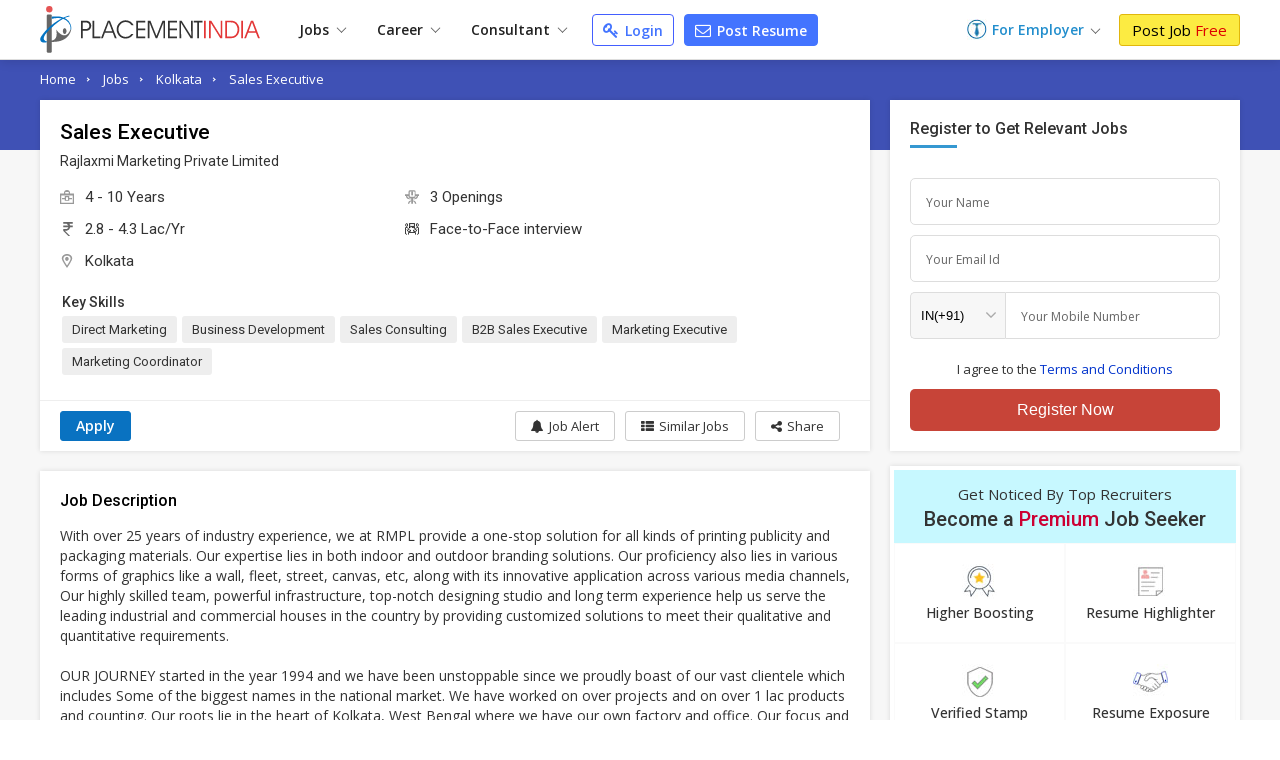

--- FILE ---
content_type: text/html; charset=UTF-8
request_url: https://www.placementindia.com/job-detail/sales-executive-jobs-in-kolkata-for-rajlaxmi-marketing-private-limited-989744.htm
body_size: 30137
content:
 <!DOCTYPE html>
<html lang="en">
<head>
<meta charset="utf-8">
<meta name="viewport" content="width=device-width, initial-scale=1, shrink-to-fit=no"> 
<title>Sales Executive in Rajlaxmi Marketing Private Limited at Kolkata - Job Id:989744</title>
<meta name="description" content="Job Description for Sales Executive in Rajlaxmi Marketing Private Limited at Kolkata. Apply Now To This And Other Similar Jobs !" />
	<meta name="keywords" content="Current  Sales Executive Openings in Rajlaxmi Marketing Private Limited,(Job ID PI 989744),Kolkata,West Bengal,Sales Executive job Vacancies in Kolkata,Sales Executive with 10 of experience" />
		<link rel="canonical" href="https://www.placementindia.com/job-detail/sales-executive-jobs-in-kolkata-for-rajlaxmi-marketing-private-limited-989744.htm" />
		<link rel="preconnect" href="https://www.google-analytics.com">
	<link rel="preconnect" href="https://static.placementindia.com">
	<link rel="preconnect" href="https://dynamic.placementindia.com">
	<link rel="preconnect" href="https://pagead2.googlesyndication.com">
	<link rel="preconnect" href="https://fonts.googleapis.com">
	<link rel="preconnect" href="https://fonts.gstatic.com">
	<link rel="preconnect" href="https://code.jquery.com"> 
	<link rel="dns-prefetch" href="https://www.google-analytics.com">
	<link rel="dns-prefetch" href="https://static.placementindia.com">
	<link rel="dns-prefetch" href="https://dynamic.placementindia.com">
	<link rel="dns-prefetch" href="https://pagead2.googlesyndication.com">
	<link rel="dns-prefetch" href="https://fonts.googleapis.com">
	<link rel="dns-prefetch" href="https://fonts.gstatic.com">
	<link rel="dns-prefetch" href="https://code.jquery.com"> 
	<link href="https://googleads.g.doubleclick.net" rel="dns-prefetch">
	<link href="https://partner.googleadservices.com" rel="dns-prefetch">
	<link href="https://adservice.google.co.in" rel="dns-prefetch">
	<link href="https://adservice.google.com" rel="dns-prefetch">
	<link href="https://www.google.co.in" rel="dns-prefetch">
	<link href="https://www.google.com" rel="dns-prefetch">
	<link href="https://connect.facebook.net" rel="dns-prefetch">	
	<script>
var baseurl = "https://www.placementindia.com";
var imgbaseurl = "https://static.placementindia.com";
var mainBaseurl = "https://www.placementindia.com";
var seekerBaseurl = "https://jobseeker.placementindia.com";
var myBaseurl = "https://my.placementindia.com";
</script>
<link rel="preload" as="style" href="https://static.placementindia.com/css/small_common.css">
<link rel="stylesheet" href="https://static.placementindia.com/css/small_common.css">
<link rel="stylesheet" href="https://static.placementindia.com/new-css//jquery.bxslider.css">
<link rel="stylesheet" href="https://static.placementindia.com/css/token-input.css">
<style>
.fw{width:1200px;margin:auto;}.seeker_top_header{background:#fff;position:sticky;top:0;left:0;right:0;z-index:99;box-shadow:0 2px 10px rgba(0,0,0,0.12);font-family:'Open Sans',sans-serif;border-bottom:1px solid #ddd;}.seeker_top_header .rec_login_bt{border:solid 1px #3866cf;padding:3px 10px;margin-right:10px;border-radius:3px;color:#fff;background:#4976d1;font-size:12px;font-weight:700;display:none;float:right;margin-top:6px;}.seeker_top_header .rec_login_bt img{vertical-align:middle;margin-right:2px;}.seeker_top_header .rec_login_bt:hover{background:#17409f;color:#fff}.seeker_top_header .menu_icon{display:none;float:left}.th-inner{display:flex;align-items:center;justify-content:space-between;position:relative;}.thi-left{display:flex;align-items:center;}.thi-right{display:flex;align-items:center;}.thi-right .help-center{margin-right:20px;}.thi-right .help-center a{font-size:14px;display:inline-block;color:#3c86d8;}.thi-right .help-center a i.fa{font-size:16px;display:inline-block;vertical-align:middle;margin-right:2px;}.thi-right._other{font-size:14px;color:#666}.thi-right._other span{font-weight:600;padding-left:5px;color:#08c}.thi-right._other a{padding:7px 10px;background:linear-gradient(90deg,#0972c1,#40a5f0);margin-left:15px;color:#fff;border-radius:3px;line-height:18px;font-weight:500;font-family:'Roboto',sans-serif;}.thi-right._other a .fa{margin-right:4px;}.seeker_top_header .pi_logo{float:left;margin:6px 15px 6px 0px;display:block;width:228px;line-height:0}.seeker_top_header .pi_logo_blog{margin:6px 15px 6px 0px;display:inline-block;max-width:100%;line-height:0}.seeker_top_header .pi_logo_blog img{max-width:100%;height:auto;}.top_menu #tml_top_new{display:flex;flex-wrap:wrap;margin:0;padding:0;list-style:none;align-items:center;position:relative;}#tml_top_new>li{position:relative;}#tml_top_new>li>a{display:block;padding:7px 16px;font-size:14px;color:#222;font-weight:600;text-align:center;position:relative}#tml_top_new>li>a .arrowDown{width:6px;height:6px;border:solid 1px #666;border-width:1px 1px 0px 0px;transform:translateY(-50%)rotateZ(135deg);display:inline-block;margin-left:5px;}#tml_top_new>li>a.link_login{border:solid 1px #3679db;border-radius:5px;color:#0022cb;background:linear-gradient(90deg,#edfbff,#fff);line-height:13px;}#tml_top_new>li.active>a,#tml_top_new>li:hover>a,#tml_top_new>li.hover>a{background:#f1f1f1;}#tml_top_new .jobs-dorpdown>a:after,#tml_top_new .career-dropdown>a:after,#tml_top_new .cusultant-dropdown>a:after{content:'';position:absolute;top:calc(100% - 4px);left:0;height:2px;width:100%;background:#0f9ee1;opacity:0;transition:all 0.3s ease;}#tml_top_new .jobs-dorpdown:hover>a:after,#tml_top_new .career-dropdown:hover>a:after,#tml_top_new .cusultant-dropdown:hover>a:after{opacity:1;}#tml_top_new .jobs-dorpdown-meun,#tml_top_new .career-dropdown-menu,#tml_top_new .consultant-dropdown-menu,#tml_top_new .fresh-jobs-dropdown-menu{display:none;position:absolute;top:100%;background:#fff;z-index:1;}#tml_top_new .jobs-dorpdown .jobs-dorpdown-meun{display:none;position:absolute;background:#fff;left:0;top:100%;min-width:160px;box-shadow:1px 1px 5px rgba(0,0,0,0.20);transition:all 0.3s ease;}#tml_top_new .jobs-dorpdown .jobs-dorpdown-meun li{border-bottom:1px solid #f6f6f6;font-family:'Open Sans',sans-serif;}#tml_top_new .jobs-dorpdown .jobs-dorpdown-meun li:last-child{border-bottom:none;}#tml_top_new .jobs-dorpdown .jobs-dorpdown-meun li a{display:block;padding:7px 15px;color:#666;font-size:13px;position:relative;transition:all 0.3s ease;}#tml_top_new .jobs-dorpdown .jobs-dorpdown-meun li:hover a{background:#f4f4f4;}#tml_top_new .jobs-dorpdown .jobs-dorpdown-meun>li>a:after{content:'\f105';position:absolute;right:10px;top:10px;font-size:13px;color:#999;font-family:'FontAwesome';}#tml_top_new .jobs-dorpdown .jobs-dorpdown-meun .jobs-dorpdown-submeun{display:none;position:absolute;background:#f4f4f4;width:200px;box-shadow:1px 1px 2px rgba(0,0,0,0.20);top:0;bottom:0;left:160px;transition:all 0.3s ease;}#tml_top_new .jobs-dorpdown .jobs-dorpdown-meun li:hover .jobs-dorpdown-submeun{display:block;}#tml_top_new .jobs-dorpdown .jobs-dorpdown-meun .jobs-dorpdown-submeun>li:hover a{color:#03c}#tml_top_new .jobs-dorpdown .fresh-jobs-dropdown-menu{width:450px;background:#fff;box-shadow:0px 5px 5px 0 rgba(0,0,0,0.20);padding:15px;border-radius:0px 0px 10px 10px;display:none;flex-wrap:wrap;font-family:'Open Sans',sans-serif;transition:all 0.3s ease;}#tml_top_new .jobs-dorpdown .fresh-jobs-dropdown-menu:after,#tml_top_new .jobs-dorpdown .fresh-jobs-dropdown-menu:before{content:'';display:table;}#tml_top_new .jobs-dorpdown .fresh-jobs-dropdown-menu:after{clear:both;}#tml_top_new .jobs-dorpdown .fresh-jobs-dropdown-menu>li.ra-menu{width:calc(50% - 15px);box-sizing:border-box;float:left;margin-right:30px;border-right:1px solid #eee;position:relative;}#tml_top_new .jobs-dorpdown .fresh-jobs-dropdown-menu>li.ra-menu:last-child{margin-right:0;border-right:none;}#tml_top_new .jobs-dorpdown .fresh-jobs-dropdown-menu>li.ra-menu>ul{display:block;}#tml_top_new .jobs-dorpdown .fresh-jobs-dropdown-menu>li.ra-menu>ul>li>a{display:block;max-width:100%;white-space:nowrap;overflow:hidden;text-overflow:ellipsis;padding:7px 0;font-size:14px;color:#888}#tml_top_new .jobs-dorpdown .fresh-jobs-dropdown-menu .ra-menu-title{font-weight:600;color:#333;padding:7px 0px;font-size:14px;}#tml_top_new .jobs-dorpdown .fresh-jobs-dropdown-menu>li.ra-menu>ul>li.dropdown{position:static;}#tml_top_new .jobs-dorpdown .fresh-jobs-dropdown-menu>li.ra-menu>ul>li.dropdown>a{position:relative;display:block;white-space:nowrap;overflow:hidden;text-overflow:ellipsis;padding-right:15px}#tml_top_new .jobs-dorpdown .fresh-jobs-dropdown-menu>li.ra-menu>ul>li.dropdown>a:after{content:'';height:5px;width:5px;border:solid #666;border-width:1px 1px 0 0;transform:rotate(45deg);position:absolute;right:10px;top:14px;}#tml_top_new .jobs-dorpdown .fresh-jobs-dropdown-menu>li.ra-menu>ul>li.dropdown .dropdown-menu{position:absolute;display:none;z-index:1;transition:all 0.3s ease}#tml_top_new .jobs-dorpdown .fresh-jobs-dropdown-menu>li.ra-menu>ul>li.dropdown:hover .dropdown-menu{display:flex;flex-wrap:wrap;top:0;left:100%;background:#fff;border-radius:10px;padding:15px;border:1px solid #ddd;width:450px;box-shadow:0px 5px 5px 0px rgba(0,0,0,0.12)}#tml_top_new .jobs-dorpdown .fresh-jobs-dropdown-menu>li.ra-menu>ul>li.dropdown .dropdown-menu>li{width:50%;padding-left:10px;padding-right:10px;box-sizing:border-box;}#tml_top_new .jobs-dorpdown .fresh-jobs-dropdown-menu>li.ra-menu>ul>li.dropdown .dropdown-menu>li>a{display:block;font-size:14px;line-height:20px;padding:5px 0;white-space:nowrap;overflow:hidden;text-overflow:ellipsis;color:#888}#tml_top_new .jobs-dorpdown .fresh-jobs-dropdown-menu>li.ra-menu>ul>li.dropdown .dropdown-menu>li>a.view-all{color:#4374ff;font-size:13px;font-weight:600;}#tml_top_new .jobs-dorpdown .fresh-jobs-dropdown-menu>li.ra-menu>ul>li.dropdown .dropdown-menu>li:hover>a{color:#06c}#tml_top_new .jobs-dorpdown .fresh-jobs-dropdown-menu>li.oc-menu{width:20%;box-sizing:border-box;float:left;}#tml_top_new .jobs-dorpdown .fresh-jobs-dropdown-menu>li.oc-menu>ul>li{border-top:1px solid #eee;}#tml_top_new .jobs-dorpdown .fresh-jobs-dropdown-menu>li.oc-menu>ul>li>a{display:inline-block;max-width:100%;white-space:nowrap;overflow:hidden;text-overflow:ellipsis;padding:3px 0;font-size:14px;color:#888}#tml_top_new .jobs-dorpdown .fresh-jobs-dropdown-menu>li>ul>li:hover>a{color:#06c;}#tml_top_new .career-dropdown .career-dropdown-menu{width:450px;background:#fff;box-shadow:0px 5px 5px 0 rgba(0,0,0,0.20);padding:15px;border-radius:0px 0px 10px 10px;display:none;flex-wrap:wrap;font-family:'Open Sans',sans-serif;transition:all 0.3s ease;}#tml_top_new .career-dropdown.hover .career-dropdown-menu{display:flex;justify-content:space-between;}#tml_top_new .career-dropdown .career-dropdown-menu>li{width:calc(50% - 15px);box-sizing:border-box;float:left;margin-right:30px;border-right:1px solid #eee;}#tml_top_new .career-dropdown .career-dropdown-menu>li:last-child{margin-right:0;border-right:none;}#tml_top_new .career-dropdown .career-dropdown-menu>li>ul>li>a{display:block;max-width:100%;white-space:nowrap;overflow:hidden;text-overflow:ellipsis;padding:7px 0;font-size:14px;color:#888}#tml_top_new .career-dropdown .career-dropdown-menu>li>ul>li:first-child>a{font-weight:600;color:#333;}#tml_top_new .career-dropdown .career-dropdown-menu>li>ul>li:hover>a{color:#06c}#tml_top_new .cusultant-dropdown .consultant-dropdown-menu{width:750px;background:#fff;box-shadow:0px 5px 5px 0 rgba(0,0,0,0.20);padding:15px;border-radius:0px 0px 10px 10px;display:none;flex-wrap:wrap;font-family:'Open Sans',sans-serif;transition:all 0.3s ease;}#tml_top_new .cusultant-dropdown .consultant-dropdown-menu:after,#tml_top_new .cusultant-dropdown .consultant-dropdown-menu:before{content:'';display:table;}#tml_top_new .cusultant-dropdown .consultant-dropdown-menu:after{clear:both;}#tml_top_new .cusultant-dropdown .consultant-dropdown-menu>li.ra-menu{width:calc(66.66% - 30px);box-sizing:border-box;float:left;margin-right:30px;}#tml_top_new .cusultant-dropdown .consultant-dropdown-menu>li.ra-menu>ul{display:grid;grid-template-columns:1fr 1fr;gap:0 30px}#tml_top_new .cusultant-dropdown .consultant-dropdown-menu>li.ra-menu>ul>li>a{display:block;max-width:100%;white-space:nowrap;overflow:hidden;text-overflow:ellipsis;padding:7px 0;font-size:14px;color:#888;}#tml_top_new .cusultant-dropdown .consultant-dropdown-menu .ra-menu-title{font-weight:600;color:#333;padding:7px 0px;font-size:14px;margin-bottom:10px;padding-bottom:5px;border-bottom:1px solid #eee}#tml_top_new .cusultant-dropdown .consultant-dropdown-menu>li.oc-menu{width:33.33%;box-sizing:border-box;float:left;border-right:none;margin-right:0}#tml_top_new .cusultant-dropdown .consultant-dropdown-menu>li.oc-menu>ul>li>a{display:inline-block;max-width:100%;white-space:nowrap;overflow:hidden;text-overflow:ellipsis;padding:5px 0;font-size:15px;color:#888}#tml_top_new .cusultant-dropdown .consultant-dropdown-menu>li>ul>li:hover>a{color:#06c;}#tml_top_new>li>a.post-resume{border-radius:2px;color:#fff;background:#4374ff;line-height:10px;padding:9px 10px;margin-left:10px;font-size:14px;border:1px solid #4374ff;border-radius:4px;}#tml_top_new>li>a.post-resume:hover{background:#033ee5;}.recruiterZ{font-weight:bold;}#tml_top_new>li>a.my_acc_tab{border:1px solid #dadfff;border-radius:2px;background:#fff;color:#4374ff;line-height:10px;padding:9px 10px;margin:0 15px;font-size:14px;}#tml_top_new>li>a.link_login{border:1px solid #435eff;border-radius:2px;background:#fff;color:#4374ff;line-height:10px;padding:9px 10px;margin-left:10px;font-size:14px;border-radius:4px;}#tml_top_new>li>a.link_login:hover{background:#eff1ff;}#tml_top_new>li>a.post-resume>i.fa{color:#fff;font-size:16px;line-height:12px;}#tml_top_new>li>a.link_login>i.fa{color:#4374ff;font-size:16px;line-height:12px;}#tml_top_new>li>a.post-resume .fa,#tml_top_new>li>a.link_login .fa{vertical-align:inherit;margin-right:2px;}.th-inner .seeker_tmr{display:flex;flex-wrap:wrap;margin:0;padding:0;list-style:none;align-items:center;}.th-inner .seeker_tmr>li.emp-dropdown{padding:12px 0;position:relative;margin-right:20px;}.th-inner .seeker_tmr>li.emp-dropdown>a{display:flex;align-items:center;justify-content:center;}.th-inner .seeker_tmr>li.emp-dropdown>a img{margin-right:5px;}.th-inner .seeker_tmr>li.emp-dropdown>a span{font-size:14px;color:#228ecd;font-weight:600;line-height:1.5em;}.th-inner .seeker_tmr>li.emp-dropdown>a .arrowDown{width:6px;height:6px;border:solid 1px #666;border-width:1px 1px 0px 0px;transform:translateY(-50%)rotateZ(135deg);display:inline-block;margin:5px 0px 0px 8px;}.th-inner .seeker_tmr>li.emp-dropdown>a i.fa{margin-left:5px;display:inline-block;color:#228ecd;font-size:20px;}.th-inner .seeker_tmr>li:last-child>a{display:block;background:#fceb42;border:1px solid #e1b70c;font-size:15px;border-radius:3px;text-shadow:none;padding:7px 12px;line-height:1.1em;color:#000;}.th-inner .seeker_tmr>li:last-child>a:hover{background:#edd90a;}.th-inner .seeker_tmr>li:last-child>a span{font-weight:400;color:#d00;text-shadow:none;}.emp-dropdown-menu{display:none;position:absolute;min-width:210px;top:100%;left:0;background:#fff;box-shadow:0px 4px 9px #ccc;text-align:left;transition:all 0.3s ease;}.emp-dropdown-menu>li{border-bottom:1px solid #f6f6f6;}.emp-dropdown-menu>li:last-child{border-bottom:none;}.emp-dropdown-menu>li>a{display:block;padding:7px 15px;color:#888;font-size:15px;transition:all 0.3s ease;}.emp-dropdown-menu>li>a:hover{background:#e0e8ff;color:#03c}.emp-dropdown-menu>li>a.contact-phone{display:block;padding:10px;background:#fafafa}.emp-dropdown-menu>li>a.contact-phone .help-phone{display:block;font-size:14px;font-weight:600;color:#c30;line-height:20px;letter-spacing:1px;}.emp-dropdown-menu>li>a.contact-phone .help-time{display:block;line-height:18px;font-size:12px;color:#666;padding-left:10px;}.th-inner .seeker_tmr>li.job-dropdown{padding:0px 25px 0px 0px;position:relative;margin-right:10px;}.th-inner .seeker_tmr>li.job-dropdown>a{display:flex;align-items:center;justify-content:center;}.th-inner .seeker_tmr>li.job-dropdown>a img{margin-right:10px;max-width:35px;max-height:35px;width:auto;height:auto;border-radius:50%}.th-inner .seeker_tmr>li.job-dropdown>a span{font-size:14px;color:#228ecd;font-weight:600;line-height:1.3em;white-space:nowrap;overflow:hidden;text-overflow:ellipsis;max-width:100px}.th-inner .seeker_tmr>li.job-dropdown>a span>span{font-size:10px;color:#666;font-weight:400;display:block;}.th-inner .seeker_tmr>li.job-dropdown>a i.fa{position:absolute;top:2px;right:10px;color:#999;font-size:16px;}.seeker_menu_dropdown{display:none;position:absolute;min-width:200px;top:100%;right:-5px;background:#fff;box-shadow:0px 1px 5px #ccc;text-align:left;transition:all 0.3s ease;border:solid 1px #b9e4fd;}.seeker_menu_dropdown:after{content:'';position:absolute;top:-15px;right:15px;border:7px solid transparent;border-bottom-color:#228ecd}.seeker_menu_dropdown>li{border-bottom:1px solid #f6f6f6;}.seeker_menu_dropdown>li:last-child{border-bottom:none;}.seeker_menu_dropdown>li>a{display:block;padding:7px 15px;color:#666;font-size:13px;transition:all 0.3s ease;}.seeker_menu_dropdown>li:hover{background:#f7f7f7}.seeker_menu_dropdown>li>a.logout{color:#228ecd;}.seeker_menu_dropdown>li>a i.fa{margin-right:5px;}.des_search_form{display:flex;justify-content:center;align-items:center;border:solid 7px #fff;border-radius:30px;background:#fff}.des_search_form .skill_f{width:40%;border-right:solid 1px #ddd}.des_search_form .skill_f .float_input{border-top-left-radius:30px;border-bottom-left-radius:30px;}.des_search_form .loca_f{width:30%;border-right:solid 1px #ddd}.des_search_form .loca_f.big_fild{width:70%;}.des_search_form .loca_f.big_fild .float_input{border-top-left-radius:30px;border-bottom-left-radius:30px;}.des_search_form .exp_f{width:20%}.des_search_form .skill_f,.des_search_form .loca_f,.des_search_form .exp_f{position:relative;padding-left:25px;}.des_search_form .skill_f img,.des_search_form .loca_f img,.des_search_form .exp_f img{position:absolute;top:8px;left:15px;z-index:1}.des_search_form .rec_submit_bt{background:#1f0085;color:#fff;padding:20px 25px;line-height:0px;border:none;width:100%;font-size:18px;font-family:'Roboto Condensed',sans-serif;cursor:pointer;border-radius:30px;}.des_search_form .rec_submit_bt:hover{background:#e65050;}.des_search_form .float_input{font-size:14px;padding:8px 15px;display:block;width:100%;background:#fbfbfb;border:none;color:#000;box-sizing:border-box;outline:none}.ipsb-sec{background:linear-gradient(269deg,#4449a6,#1f0085 25%,#1f0085 75%,#4449a6)}.ipsb-inner{display:flex;align-items:center;min-height:135px;padding:20px 0 15px 0;box-sizing:border-box;max-width:80%;margin:0 auto;}.ipsb-inner>div{width:100%;}.ipsb-inner .ipsb-st{color:#fff;font-weight:400;margin-bottom:7px;margin-left:19px;font-size:18px;}.ipsb-sec .ipsb-title{font-size:18px;font-weight:500;font-family:'Roboto',sans-serif;color:#fff;line-height:25px;margin-bottom:7px;text-align:center}.ipsb-sec .recent-search{display:flex;align-items:center;flex-wrap:wrap;color:#ccc;font-size:12px;text-shadow:none;padding-left:20px;margin-top:5px;}.ipsb-sec .recent-search .rs-lbl{padding:0 5px;margin-top:7px;font-size:13px;color:#e9d1ff;font-weight:600;}.ipsb-sec .recent-search .rs-val{color:#fff;margin-left:5px;margin-top:7px;font-size:13px;}.ipsb-sec .recent-search .rs-val:hover{text-decoration:underline}.bc-sec{padding:5px 0;background:#eee;}.bc-sec .breadcrumb{margin:0;padding:0;list-style:none;display:flex;align-items:center;margin:0 -5px;}.bc-sec .breadcrumb>li{padding:0 5px;position:relative;color:#555;font-family:'Open Sans',sans-serif;font-size:12px;line-height:18px;}.bc-sec .breadcrumb>li:first-child:before{display:none;}.bc-sec .breadcrumb>li:before{content:'\00BB';font-family:verdana;margin-right:5px;}.bc-sec .breadcrumb>li>a{color:#999;}.ipsb-sec .breadcrumb{margin:0;padding:0;list-style:none;display:flex;align-items:center;margin:0 -5px;}.ipsb-sec .breadcrumb>li{padding:0;position:relative;color:#fff;font-family:'Open Sans',sans-serif;font-size:13px;line-height:18px;}.ipsb-sec .breadcrumb>li>a{color:#6ddeff;}.ipsb-sec .breadcrumb>li:before{content:'/';margin:0 5px;}.ipsb-sec .breadcrumb>li:first-child:before{display:none;}.hpsb-sec{background:linear-gradient(269deg,#4449a6,#1f0085 25%,#1f0085 75%,#4449a6)}.hpsb-inner{display:flex;align-items:center;justify-content:center;min-height:220px;padding:30px 0;box-sizing:border-box;}.hpsb-left{width:80%;text-align:center}.hpsb-title{font-size:32px;font-weight:400;color:#fff;line-height:35px;margin-bottom:5px;}.hpsb-sub-title{font-size:16px;line-height:25px;color:#fff;margin-bottom:20px}.hpsb-bj{display:flex;align-items:center;justify-content:center;margin-top:25px;font-size:13px;font-family:'Open Sans',sans-serif;}.hpsb-bj-inner{display:flex;align-items:center;justify-content:center;border-radius:25px;box-shadow:1px 0px 10px rgba(0,0,0,0.12);}.hpsb-bj .bj-lbl{background:#4324c5;color:#fff;text-transform:uppercase;padding:10px 15px;line-height:18px;border-radius:6px 0px 0px 6px}.hpsb-bj .bj-list{display:flex;align-items:center;margin:0;padding:0px 10px 0px 0px;list-style:none;background:#493a95;border-radius:0px 6px 6px 0px}.hpsb-bj .bj-list>li{position:relative;}.hpsb-bj .bj-list>li>a{padding:10px 12px;color:#fff;font-size:13px;line-height:18px;display:block;}.hpsb-bj .bj-list>li>a:hover{text-decoration:underline}.hpsb-bj .bj-list .bjm-list{display:none;position:absolute;top:100%;left:0;width:150px;background:#fff;box-shadow:0 0 5px #ccc;z-index:1;transition:all 0.3s ease;border:solid 1px #ccc;text-align:left}.hpsb-bj .bj-list li:hover .bjm-list{display:block;}.bjm-list>li{border-bottom:1px solid #eee;}.bjm-list>li:last-child{border-bottom:none;}.bjm-list>li>a{display:block;font-size:12px;line-height:20px;color:#03c;padding:5px 15px;transition:all 0.3s ease;}.bjm-list>li:hover>a{background:#f5f5f5;color:#03c;}.eih-searh .eih-dropdown{position:relative;text-align:left}.eih-searh .hst{display:flex;border-radius:25px 0 0 25px;align-items:center;justify-content:space-between;padding:8px 15px;cursor:pointer;box-sizing:border-box;}.eih-searh .hst .hst-txt{font-size:16px;color:#999;font-weight:400}.eih-searh .hst .hst-txt.colBlack{color:#333;font-size:14px}.eih-searh .hst i.fa{font-size:20px;color:#666}.eih-searh .hst-list{display:none;position:absolute;top:100%;left:-23px;right:0;border-radius:0 0 15px 15px;box-shadow:0 0 5px #ddd;border:1px solid #eee;background:#fff;margin:0;padding:0;z-index:9;max-height:230px;overflow:auto;font-size:14px;}.eih-searh .hst-list li{padding:10px 15px;border-bottom:1px solid #eee;color:#000;cursor:pointer}.eih-searh .hst-list li:hover{color:#000;background:#f5f5f5;will-change:transform}.eih-searh .hst-list li:last-child{border-bottom:none}.eih-searh-ind .eih-dropdown-ind{position:relative;text-align:left}.eih-searh-ind .hst-ind{display:flex;border-radius:25px 0 0 25px;align-items:center;justify-content:space-between;padding:8px 15px;cursor:pointer;box-sizing:border-box;}.eih-searh-ind .hst-ind .hst-txt-ind{font-size:16px;color:#999;font-weight:400}.eih-searh-ind .hst-ind .hst-txt-ind.colBlack{color:#333;font-size:14px}.eih-searh-ind .hst-ind i.fa{font-size:20px;color:#666}.eih-searh-ind .hst-list-ind{display:none;position:absolute;top:100%;left:-23px;right:0;border-radius:0 0 15px 15px;box-shadow:0 0 5px #ddd;border:1px solid #eee;background:#fff;margin:0;padding:0;z-index:9;max-height:230px;overflow:auto;font-size:14px;}.eih-searh-ind .hst-list-ind li{padding:10px 15px;border-bottom:1px solid #eee;color:#000;cursor:pointer}.eih-searh-ind .hst-list-ind li:hover{color:#000;background:#f5f5f5;will-change:transform}.eih-searh-ind .hst-list-ind li:last-child{border-bottom:none}.blog-navbar{display:flex;align-items:center;}.blog-navbar>li{padding-top:10px;padding-bottom:10px}.blog-navbar>li>a{display:flex;align-items:center;padding:0 20px;border-right:1px solid #eee;font-size:15px;color:#222}.blog-navbar>li:last-child>a{border-right:none;}.blog-navbar>li i.fa-file-text-o{display:inline-block;vertical-align:middle;margin-right:5px;color:#999}.blog-navbar>li.subscribe>a{display:block;background:#fceb42;border:1px solid #e1b70c;font-size:15px;border-radius:3px;text-shadow:none;padding:7px 12px;line-height:1.1em;color:#000;line-height:0}.blog-navbar>li.subscribe>a:hover{background:#edd90a;}.blog-navbar>li.subscribe>a span{display:none}.blog-navbar .dropdown{position:relative;}.blog-navbar .dropdown>a:after{content:'';display:inline-block;vertical-align:middle;margin-left:5px;margin-top:7px;border:5px solid transparent;border-top-color:#999}.blog-navbar .dropdown-menu{display:none;position:absolute;top:100%;left:0;background:#fff;z-index:1;box-shadow:0px 5px 5px 0px rgba(0,0,0,0.12);border-radius:0px 0px 3px 3px;border:1px solid #eee;min-width:220px;max-height:250px;overflow-x:auto;scrollbar-width:thin;transition:all 0.3s ease}.blog-navbar .dropdown:hover .dropdown-menu{display:block;}.blog-navbar .dropdown-menu::-webkit-scrollbar{width:5px;}.blog-navbar .dropdown-menu::-webkit-scrollbar-track{background:#eee;}.blog-navbar .dropdown-menu::-webkit-scrollbar-thumb{background:#ccc;}.blog-navbar .dropdown-menu::-webkit-scrollbar-thumb:hover{background:#555;}.blog-navbar .dropdown-menu li{border-bottom:1px solid #eee}.blog-navbar .dropdown-menu li:last-child{border-bottom:none}.blog-navbar .dropdown-menu li a{display:block;padding:7px 15px;font-size:12px;color:#666;transition:all 0.3s ease}.blog-navbar .dropdown-menu li:hover a{color:#3aaaf8;}.blog-navbar .blog-search{position:absolute;top:100%;background:#fff;left:-1px;width:100%;border:2px solid #3aaaf8;box-shadow:0px 5px 5px 0px rgba(0,0,0,0.12);display:none;border-radius:0 0 3px 3px;}.blog-navbar .blog-search:before{content:'';position:absolute;top:-20px;right:15px;border:10px solid transparent;border-bottom-color:#3aaaf8}.blog-navbar .blog-search:after{content:'';position:absolute;top:-19px;right:15px;border:10px solid transparent;border-bottom-color:#fff;}.blog-search .bs-input{box-sizing:border-box;padding:15px;border:none;outline:none;font-size:16px;color:#666;float:left;width:calc(100% - 45px);}.blog-search .bs-close{background:transparent;border:none;color:#666;font-size:16px;padding:15px;cursor:pointer;float:right;}.blog-search .bs-mobile{display:none}.blog-search .bs-ig{display:flex;border:1px solid #3b71c2;border-radius:25px;width:300px;}.blog-search .bs-ic{width:100%;flex-grow:1;padding:7px 15px;border:none;outline:none;font-size:14px;line-height:18px;border-radius:25px 0 0 25px}.blog-search .btn-bs{background:#3b71c2;color:#fff;padding:5px 10px;border:none;outline:none;border-radius:0px 25px 25px 0;line-height:0;cursor:pointer;}.blog-search .btn-bs svg{width:20px;height:20px;fill:#fff}.seeker_top_header .navbar-toggler{display:none;transition:all 0.3s ease}@media(max-width:1024px){.fw{width:100%;box-sizing:border-box;padding-left:10px;padding-right:10px}.blog-navbar>li>a{padding:0 15px;font-size:14px}#rec_top_m li.signup_bt a span,#rec_top_m li.contact_bt a.cont_bt span{padding:6px 10px}#rec_top_m li.job_seeker_bt{margin-left:7px;padding-left:10px}#tml_top_new>li>a{padding:7px}.th-inner .seeker_tmr>li.emp-dropdown{margin-right:7px;}.th-inner .seeker_tmr>li:last-child>a{padding:7px;}}@media(max-width:800px){.navbar-collapse{display:none;position:absolute;top:100%;left:0;width:100%;background:#fff;border-radius:0 0 3px 3px;border:1px solid #ddd;box-shadow:5px 5px 5px 0px rgba(0,0,0,0.12)}.seeker_top_header .navbar-toggler{display:inline-block;padding:2px 10px;border:1px solid #3aaaf8;background:#fff;border-radius:3px;color:#3aaaf8;font-size:20px}.navbar-collapse .blog-navbar{display:block;}.blog-navbar>li{border-right:none;border-bottom:1px solid #ddd;padding:0}.blog-navbar>li>a{display:block;padding:10px 15px;position:relative;}.blog-navbar .dropdown:hover .dropdown-menu,.blog-navbar .dropdown:focus .dropdown-menu{display:none}.blog-navbar .dropdown.open .dropdown-menu{display:block;}.blog-navbar .dropdown>a:after{position:absolute;top:10px;right:15px}.blog-navbar .dropdown-menu{position:static;width:100%;height:auto;box-shadow:none;border:none;border-top:1px solid #eee;}.blog-navbar .dropdown-menu li a{position:relative;}.blog-navbar .dropdown-menu li a:before{content:'\f105';font-size:12px;color:#999;display:inline-block;font-family:'FontAwesome';margin-right:7px}.blog-search{margin-left:auto;margin-right:10px;}.blog-search .bs-toggle-dropdown{display:none;position:absolute;top:100%;left:0;right:0;padding:10px;background:#fff;z-index:9;border-top:1px solid #eee;box-shadow:0px 5px 5px 0px rgba(0,0,0,0.20);transition:all 0.3s ease}.blog-search .bs-toggle-dropdown:after{content:'';position:absolute;top:-7px;right:55px;height:10px;width:10px;border-top:1px solid #eee;border-right:1px solid #eee;transform:rotate(-45deg);background:#fff}.blog-search .bs-ig{width:100%}.blog-search .bs-mobile{line-height:0;width:30px;height:30px;display:flex;align-items:center;justify-content:center;}.blog-search .bs-mobile svg{width:20px;height:20px;fill:#999}.th-inner{justify-content:flex-start;}.blog-navbar>li.subscribe{padding:2px;}.blog-navbar>li.subscribe>a{display:block;background:#fceb42;border:1px solid #e1b70c;font-size:15px;border-radius:3px;text-shadow:none;padding:7px 12px;line-height:1.1em;color:#000;line-height:inherit}.blog-navbar>li.subscribe>a:hover{background:#edd90a;}.blog-navbar>li.subscribe>a span{display:block}.blog-navbar>li.subscribe>a svg{display:none}}.jd-sec{background:#f7f7f7;min-height:450px}.jd-sec .jd-inner{display:flex;font-family:'Open Sans',sans-serif;position:relative;top:-50px;margin-bottom:-20px}.jd-sec .jd-left{padding-right:10px;box-sizing:border-box;width:70%;position:relative}.jd-sec .jd-right{padding-left:10px;box-sizing:border-box;width:30%}.jdl-header{background:#fff;padding-top:20px;box-shadow:0 0 5px rgba(0,0,0,0.12);position:relative}.jdl-header._fixed{position:fixed;top:45px;left:0;right:0;z-index:2;background:url(https://static.placementindia.com/images/pijshs-bg.jpg);padding-bottom:10px}.jdl-header._fixed .af_fix{max-width:1200px;margin:auto;background:#fff;border-radius:6px;padding:12px 0;box-sizing:border-box;position:relative}.jdl-header._fixed .af_fix .jdlh-f1{position:absolute;top:22px;right:20px;border:none;margin:0;padding:0}.jdl-header._fixed .af_fix .jdlh-f1 .btns:first-child{order:1;margin-left:15px}.jdl-header._fixed .jdlh-f2,.jdl-header._fixed .jd-mfl,.jdl-header._fixed .jd-clogo{display:none}.hed_fix_height{height:100px;display:none}.jd-clogo{width:100px;height:100px;box-sizing:border-box;line-height:0;display:flex;align-items:center;justify-content:center;overflow:hidden;border:1px solid #eee;position:absolute;top:20px;right:20px;background:#fff}.jd-clogo img{width:auto;height:auto;max-width:100%}.jd-clogo.no_logo{height:80px;width:80px;box-sizing:border-box;line-height:0;display:flex;align-items:center;justify-content:center;overflow:hidden;border:1px solid #eee;position:absolute;top:20px;right:20px;background:#fff}.jd-clogo.no_logo span{color:#fff;font-size:30px;font-family:'Roboto Condensed',sans-serif;display:inline-block}.jdl-header .jd-title{max-width:calc(100% - 170px);font-size:21px;font-weight:500;color:#000;line-height:25px;font-family:'Roboto',sans-serif;padding-left:20px}.jdl-header._fixed .jd-title{max-width:calc(100% - 55%)}.jdl-header .jd-title span{font-weight:300;color:#ccc;display:inline-block}.jdl-header .jd-cname{color:#333;font-size:14px;line-height:22px;font-family:'Roboto',sans-serif;margin-bottom:15px;margin-top:5px;padding-left:20px;font-weight:400}.jdl-header .jd-cname a{color:#333}.jdl-header .jd-mfl{max-width:calc(100% - 140px);display:flex;flex-wrap:wrap;padding-left:20px;font-family:'Roboto',sans-serif;font-size:15px}.jdl-header .jd-mfl>li{width:50%;margin-bottom:12px;line-height:20px;white-space:nowrap;overflow:hidden;text-overflow:ellipsis;padding-right:10px;box-sizing:border-box;color:#333;padding-left:25px;position:relative;}.jdl-header .jd-mfl>li.location{white-space:normal;overflow:visible;width:100%;color:#999}.jdl-header .jd-mfl>li img{position:absolute;left:0px;top:3px}.jdl-header .jd-mfl>li a{color:#333}.jdl-header .jd-mfl>li .more_city{position:relative;display:inline-block;vertical-align:middle;cursor:pointer;color:#c30}.jdl-header .jd-mfl>li .more_city .tooltiptext{visibility:hidden;width:120px;background:#000;color:#fff;text-align:center;border-radius:6px;padding:5px;position:absolute;z-index:1;bottom:100%;left:50%;margin-left:-60px;color:#eee;font-size:12px;line-height:20px}.jdl-header .jd-mfl>li .more_city .tooltiptext::after{content:'';position:absolute;top:100%;left:50%;margin-left:-5px;border-width:5px;border-style:solid;border-color:#000 transparent transparent}.jdl-header .jd-mfl>li .more_city .tooltiptext a{display:inline-block;color:#fff}.jdl-header .jd-mfl>li .more_city:hover .tooltiptext{visibility:visible}.jdl-header .jd-mfl>li._last{width:100%}.jdl-header .jd-mfl>li._last i.fa{color:#ccc}.jdl-header .jd-mfl>li._last b{color:#333}.jdl-header .jdlh-f1{display:flex;align-items:center;justify-content:space-between;border-top:1px solid #eee;margin-top:10px;padding:10px 20px}.jdl-header .btns-apply{display:flex;align-items:center;}.btns-apply .btn-dark{display:inline-block;margin-right:10px;border:1px solid #0972c1;padding:5px 15px;border-radius:3px;font-size:14px;font-weight:600;color:#fff;background:#0972c1;transition:all .3s ease;}.btns-apply .btn-dark i.fa{display:none;}.btns-apply .btn-light.applied{background:#fff;color:#228900;border:solid 1px #eee;padding:5px 10px;font-weight:600;text-transform:uppercase;}.jdl-header .btns-links{display:flex;align-items:center;}.btns-links .btn-light{display:inline-block;margin-right:10px;border:1px solid #ccc;padding:5px 15px;border-radius:3px;font-size:13px;color:#333;transition:all 0.3s ease}.btns-links .btn-light:last-child{margin-right:0}.btns-links .btn-light .fa{margin-right:2px;}.btns-links .btn-light:hover{background:#055a9b;color:#fff;border-color:#055a9b;}.jdl-header._fixed .af_fix .jdlh-f1 .btns-links{order:1}.jdl-header._fixed .af_fix .jdlh-f1 .btns-apply{order:2}.jdlh-f1 .btns>.btns_02{position:relative;display:inline-block}.jdlh-f1 .btns>.btns_02 a.btn-light{border:solid 1px #ccc;color:#333;font-size:13px;padding:5px 15px;border-radius:3px}.jdlh-f1 .btns>.btns_02 a.btn-light:hover{background:#055a9b;color:#fff;border-color:#055a9b}.jdlh-f1 .btns>.btns_02 .tooltip-view{background:#fff;border:solid 1px #ddd;padding:5px;position:absolute;top:22px;right:0;display:flex}.jdlh-f1 .btns>.btns_02 .tooltip-view a{font-size:16px;display:inline-block;padding:2px 5px;color:#03c;margin-right:5px}.jdlh-f1 .btns>.btns_02 .tooltip-view a:last-child{margin-right:0}.jdl-header .jdlh-f2{padding:10px 20px;display:flex;align-items:center;justify-content:center;background:#ebf6ff;color:#000;border-top:1px solid #c0e3ff;font-family:'Open Sans',sans-serif}.jdl-header .jdlh-f2 strong{font-size:13px;color:#000;font-weight:600}.jdl-header .jdlh-f2 span{display:inline-block;vertical-align:middle;margin-left:20px;color:#333;font-weight:400;font-size:13px}.jdl-header .jdlh-f2 span i.fa-check-circle{display:inline-block;vertical-align:middle;margin-right:3px;color:#3598d1}.jdl-header .jdlh-f2 span i.fa-times-circle{color:#666;display:inline-block;vertical-align:middle;margin-right:3px}.jdl-body{padding:20px 20px 0;box-shadow:0 0 5px rgba(0,0,0,0.12);background:#fff;margin-top:20px;font-size:14px;line-height:20px;color:#333}.jdl-body a{color:#333}.page_section_02{padding:40px 0;background:#f1f1f1;font-family:'Poppins',sans-serif}.page_title{position:relative;text-align:center;padding-bottom:10px;margin-bottom:25px}.page_title h2{font-size:20px;color:#333;line-height:22px;font-weight:400}.page_title h2 span{font-weight:500;color:#000;display:inline-block}.page_title:after{content:'';position:absolute;left:50%;bottom:0;height:3px;width:50px;background:#95b2f5;transform:translate(-50%)}.blog_list{display:flex;margin:0 -10px}.blog_list li{width:33.33%}.blog_list li .blog_sec{margin:0 10px;background:#fff;border:solid 1px #ccc;box-shadow:5px 5px 5px #ddd}.blog_list li .blog_sec .blog_img{width:100%;height:200px;overflow:hidden;display:flex;align-items:center;justify-content:center}.blog_list li .blog_sec .blog_img img{width:100%;max-width:100%;height:200px;object-fit:cover;transition:all .3s ease}.blog_list li .blog_sec .blog_det_info{padding:15px 10px;font-size:13px}.blog_list li .blog_sec .blog_det_info h3{font-weight:400;font-size:17px;display:-webkit-box;-webkit-box-orient:vertical;-webkit-line-clamp:2;display:block;line-height:1.7rem;max-height:3.4rem;overflow:hidden;text-overflow:ellipsis;word-break:break-word}.blog_list li .blog_sec .blog_det_info h3 a{color:#333}.blog_list li .blog_sec .blog_det_info ._post_date{color:#333;font-size:12px;margin-top:10px}.blog_list li .blog_sec .blog_det_info ._message{margin:10px 0 15px;line-height:17px;white-space:normal}.blog_list li .blog_sec .blog_det_info ._link a{color:#03c;font-weight:500}.blog_list li .blog_sec:hover .blog_img img{transform:scale(1.1)}.blog_list li .blog_sec:hover{border:solid 1px #7e9bf5;box-shadow:3px 3px 3px #ccc}.blog_list li .blog_sec:hover .blog_det_info h3 a{color:#000}.sec-title{margin-bottom:20px}.sec-title h1{font-size:23px;color:#333;line-height:35px;font-weight:400}.jdlb-t1{font-size:16px;line-height:20px;font-weight:500;font-family:'Roboto',sans-serif;color:#000;margin-bottom:15px}.jdlb-t2{color:#333;line-height:20px;font-weight:600;margin-bottom:10px}.jdlb-t3,.jdlb-t2{margin-bottom:10px;font-size:14px;color:#333;font-weight:600;font-family:'Roboto',sans-serif}.dyn_text_sec{margin-bottom:20px}.dyn_text_sec p{color:#000;margin-bottom:7px;}.dyn_text_sec p span{color:#666}.jr-list{margin:0 0 25px;padding-left:18px;list-style:none}.jr-list>li{line-height:20px;margin-bottom:10px}.jr{margin:15px 0px 25px}.jr>li{display:flex;margin-bottom:7px}.jr>li .lbl{color:#333;width:150px;line-height:22px}.jr>li .val{width:calc(100% - 150px);color:#000;line-height:22px}.jr>li .val a{color:#333}.jdq-list{margin-bottom:25px}.jdq-list>li{display:flex;color:#333;margin-bottom:5px;line-height:20px}.jdq-list>li .lbl{width:150px;color:#666}.jdq-list>li .val{width:calc(100% - 150px)}.ks-list{margin-bottom:20px;display:flex;flex-wrap:wrap}.ks-list .ks{padding:5px 10px;border-radius:3px;background:#eee;font-weight:400;color:#333;margin-right:5px;margin-bottom:5px;line-height:17px;font-size:13px;display:inline-block}.ks-list .ks a{color:#333;display:block}.about_data_show{margin-bottom:30px;}.about_data_show .jd-ac{margin-bottom:0;color:#333;font-size:13px;line-height:25px;}.about_data_show.more-txt .jd-ac{margin-bottom:0;color:#333;font-size:13px;line-height:25px;max-height:inherit !important;}.jd-ac-rm{color:#03c;font-size:13px;cursor:pointer;display:inline-block;margin-top:5px}.ci-list{margin-bottom:25px}.ci-list>li{margin-bottom:7px;line-height:20px;display:flex}.ci-list>li>.lbl{width:150px;font-size:13px;color:#333}.ci-list>li>.val{width:calc(100% - 150px);word-break:break-all;color:#03c}.jdlb-footer{border-top:1px solid #eee;padding:15px 20px;margin-left:-20px;margin-right:-20px;display:flex;align-items:center;justify-content:space-between;transition:all .3s ease}.ci-list>li>.val:hover{text-decoration:underline}.jdlb-footer .btns>a{display:inline-block;margin-right:10px;padding:5px 15px;border-radius:3px;border:1px solid #0972c1;font-size:14px;font-weight:700;color:#0972c1;line-height:18px}.jdlb-footer .btns>a:last-child{margin-right:0}.jdlb-footer .btns>a.btn-dark{background:#0972c1;border-color:#0972c1;color:#fff;transition:all .3s ease;}.jdlb-footer .btns>a.btn-dark:hover{background:#055a9b}.jdlb-footer .btns>a:last-child{margin-right:0}.jdlb-footer .btns>.btn-light.applied{background:#fff;color:#228900;border:solid 1px #eee;padding:5px 10px;font-weight:600;text-transform:uppercase}.jdlh-f1 .btns>.btn-light.applied:hover{background:#fff;color:#228900}.jdlb-footer .smjlt{color:#0972c1;font-size:13px;font-weight:600;transition:all .3s ease;display:inline-block}.jdlb-footer .view_all_jobs{color:#0972c1;font-size:13px;font-weight:500;border:solid 1px #ddd;padding:5px 10px;display:inline-block}.jdlb-footer .smjlt:hover{text-decoration:underline}.google-add{margin:30px 0;text-align:center;line-height:0}.google-add2{padding:0px 0 30px;text-align:center;line-height:0}.jdr-box{background:#fff;box-shadow:0 0 5px rgba(0,0,0,0.12);font-family:'Open Sans',sans-serif;margin-bottom:15px}.jdr-box .jdr-box-title{position:relative;font-size:16px;color:#333;font-weight:500;font-family:'Roboto',sans-serif;padding:20px 20px 10px}.jdr-box .jdr-box-title:after{content:'';position:absolute;left:20px;bottom:0;height:3px;width:47px;background:#3598d1}.jdr-login{padding:20px}.login-ig{margin-top:10px}.jdr-lg-ig{position:relative;border:1px solid #ddd;border-radius:5px;overflow:hidden}.jdr-lg-ig .jdr-login-input{width:100%;box-sizing:border-box;padding:15px;border:none;outline:none;box-shadow:none;background:transparent;position:relative;z-index:1;transition:all .3s ease}.jdr-lg-ig .jdr-login-input:focus,.jdr-lg-ig.valid .jdr-login-input{padding:20px 15px 10px}.jdr-lg-ig .jdr-login-input+label{position:absolute;top:15px;left:15px;transition:all .3s ease;color:#666}.jdr-lg-ig .jdr-login-input:focus+label,.jdr-lg-ig.valid .jdr-login-input+label{top:0;left:15px;font-size:10px;color:#666}.phone-ig{display:flex;flex-wrap:wrap;position:relative}.phone-ig .isd-code{width:95px;padding:15px 10px;box-sizing:border-box;border-radius:5px 0 0 5px;border:1px solid #ddd;border-right-width:0;height:47px;outline:none;box-shadow:none;-webkit-appearance:none;background:#f7f7f7}.phone-ig .fa.fa-angle-down{position:absolute;left:75px;top:23px;font-size:18px;color:#aaa;z-index:1;line-height:0;pointer-events:none}.phone-ig .jdr-lg-ig{border-radius:0 5px 5px 0;width:calc(100% - 97px)}.login-ig .error-msg{font-size:12px;color:#c33;line-height:14px;width:100%;margin-top:2px}.jdr-lg-ig.invalid{border-color:#c33}.jdr-login .btn-register{display:block;width:100%;text-align:center;background:#c74438;color:#fff;padding:12px;border:none;outline:none;box-shadow:none;border-radius:5px;font-size:16px;font-weight:500}.jdr-login .ahaa{text-align:center;font-size:13px;color:#333;line-height:20px;margin:20px 0 0}.jdr-login .ahaa a{color:#03c}.pjs-list.fa-ul{padding-left:0;margin:0;margin-top:10px}.pjs-list>li{border-bottom:1px solid #eee;padding-left:35px;position:relative;transition:all .3s ease}.pjs-list>li:hover{background:#fafafa}.pjs-list>li:last-child{border-bottom:none}.pjs-list>li i.fa-li{position:absolute;left:20px;top:12px;width:auto;color:#005a9d}.pjs-list>li>a{display:block;padding:7px 0;font-size:13px;color:#005a9d;line-height:20px}.rsfy-list>li{border-bottom:1px solid #eee}.rsfy-list>li>a{display:flex;padding:20px}.rsfy-list>li:last-child{border-bottom:none}.rsfy-img{width:56px;display:flex;align-items:center;justify-content:center;overflow:hidden}.rsfy-img img{max-width:100%;height:auto}.rsfy-info{width:calc(100% - 56px);box-sizing:border-box;padding-left:20px}.rsfy-info h4{font-size:14px;color:#000;font-weight:500;margin-bottom:2px;font-family:'Roboto',sans-serif}.rsfy-info h4 span{color:#c74438;display:inline-block}.rsfy-info p{font-size:13px;color:#333;line-height:18px}.jdsj-sec{background:#fff;padding:40px 0;border-top:1px solid #ddd;border-bottom:1px solid #ddd}.sjc-list{display:flex;flex-wrap:wrap;margin-left:-7px;margin-right:-7px}.sjc-list .sjc-iteam{width:33.33%;box-sizing:border-box;padding:0 7px;margin-bottom:15px}.sjci{background:rgba(255,255,255,0.70);border:1px solid #e8edf3;border-radius:5px;padding:15px;position:relative;box-shadow:2px 4px 5px -3px #d3e2ef;font-family:'Roboto',sans-serif;cursor:pointer;transition:all .3s ease}.sjci:hover{border-color:#7eacce;background:rgba(255,255,255,1);box-shadow:0 0 20px #d3e2ef}.sjci .sjci-heading{margin-bottom:10px;max-width:80%;white-space:nowrap;overflow:hidden;text-overflow:ellipsis}.sjci-heading .job-name{font-size:16px;font-weight:500;color:#001d75;line-height:20px;transition:all .3s ease}.sjci-heading .job-name a{color:#001d75}.sjci-heading .job-cname{font-size:13px;font-weight:400;line-height:20px;color:#4380d4;transition:all .3s ease;margin-top:4px}.job-c-logo{position:absolute;top:15px;right:15px;height:45px;width:45px;border:1px solid #ddd;border-radius:5px;display:flex;align-items:center;justify-content:flex-end;overflow:hidden;line-height:0;background:#fff}.job-c-logo img{width:auto;height:auto;max-width:100%;max-height:100%}.job-c-logo span{font-size:26px;font-weight:400;color:#fff;display:inline-block;width:100%;height:100%;display:inline-flex;align-items:center;justify-content:center;}.sjci-need{width:100%;display:flex;box-sizing:border-box;margin-bottom:7px;}.sjci-need>li{display:flex;align-items:center;margin-right:10px;}.sjci-need>li img{margin-right:5px}.sjci-need>li a.more_city{position:relative;color:#c03;margin-left:5px}.sjci-need>li a.more_city .tooltiptext{visibility:hidden;max-width:150px;background-color:#555;color:#fff;text-shadow:none;text-align:center;border-radius:6px;padding:5px;position:absolute;z-index:1;bottom:125%;right:0;margin-left:-60px;opacity:0;transition:opacity 1s;font-size:12px;font-weight:400;line-height:16px;text-shadow:none}.sjci-need>li a.more_city .tooltiptext::after{content:'';position:absolute;top:100%;right:10%;margin-left:-5px;border-width:5px;border-style:solid;border-color:#555 transparent transparent}.sjci-need>li a.more_city:hover .tooltiptext{visibility:visible;opacity:1}.sjci-need>li>i.fa{color:#999;margin-right:3px}.sjci-need>li:last-child{margin-right:0px}.sjci-need-val{font-size:13px;color:#000;font-weight:500}.sjci-skils{font-family:'Open Sans',sans-serif;font-size:13px;color:#333;line-height:18px;min-height:40px;}.sjci-skils .sk_list{line-height:20px;overflow:hidden;text-overflow:ellipsis;display:-webkit-box;-webkit-line-clamp:2;-webkit-box-orient:vertical;margin-bottom:15px}.sjci-skils .sk_list span{padding:0px 5px 0px 10px;position:relative}.sjci-skils .sk_list span:after{content:'';position:absolute;top:8px;left:0px;width:4px;height:4px;background:#999;border-radius:50%;}.sjci-skils .sk_list span:first-child{padding-left:0}.sjci-skils .sk_list span:first-child:after{width:0px;height:0}.sjci:hover .sjci-an{background:#0972c1;color:#fff;border-color:#0972c1}.sjci-footer{padding-top:10px;display:flex;align-items:center;justify-content:space-between;font-family:'Roboto',sans-serif}.sjci-pa span{display:inline-block;font-size:12.6px;color:#333;margin-right:20px;padding-top:12px}.sjci-pa span:last-child{margin-right:0}.sjci-pa i.fa{margin-right:5px;color:#666}.sjci-skils .apply_bt{display:flex;align-items:center;justify-content:space-between}.sjci-skils .apply_bt ._date{font-size:12px;color:#666}.sjci-skils .apply_bt .sjci-an{display:inline-block;font-size:14px;text-shadow:none;font-weight:600;padding:5px 15px;border-radius:5px;line-height:20px;background:linear-gradient(90deg,#f1f9ff,#fff);border:solid 1px #96c5e9;color:#0972c1;text-align:center}.sjci:hover .sjci-an{background:#0972c1;color:#fff}.top_bg_sec{background:#3f51b5;position:relative;min-height:70px;padding:10px 0}.top_bg_sec a.back{display:none}.top_bg_sec .other_data{font-size:15px;font-weight:400;margin-top:10px;color:#fff;font-family:'Roboto',sans-serif}.top_bg_sec .breadcrumb{margin:0;padding:0;list-style:none;display:flex;align-items:center;white-space:nowrap;overflow:hidden;text-overflow:ellipsis}.top_bg_sec .breadcrumb>li{position:relative;color:#fff;font-family:'Open Sans',sans-serif;font-size:13px;padding-left:17px;margin-left:10px;}.top_bg_sec .breadcrumb>li>a{color:#fff}.top_bg_sec .breadcrumb>li>a:hover{text-decoration:underline}.top_bg_sec .breadcrumb>li:before{content:'';position:absolute;top:8px;left:0px;width:2px;height:2px;border-right:1px solid #fff;border-top:1px solid #fff;transform:rotate(45deg);}.top_bg_sec .breadcrumb>li:first-child:before{display:none}.top_bg_sec .breadcrumb>li:first-child{padding-left:0px;margin-left:0px;}.jdlb_t3{font-size:12px;color:#333;line-height:20px;font-weight:400;margin-bottom:15px;cursor:pointer}.jdlb_t3 b{font-weight:400;color:#000}.more_this_job{margin:40px 0 0;font-size:14px;color:#333;line-height:20px}.more_this_job ._ques{margin:15px 0;font-weight:600;color:#333}.more_this_job ._ques:last-child{margin-bottom:0}.more_this_job ._ques span{display:block;font-weight:400;color:#333;margin-top:3px}.sp_bnr{background:#fff;box-shadow:0 0 5px rgba(0,0,0,0.12);font-family:'Open Sans',sans-serif;margin-bottom:15px;text-align:center;padding:4px}.sp_bnr .sp_bnr_hed{background:#c7f8ff;padding:15px 5px;font-size:20px}.sp_bnr .get_notic{font-size:15px;margin-bottom:7px}.sp_bnr .become_p{font-size:20px;font-weight:500;font-family:'Roboto',sans-serif}.sp_bnr .become_p span{color:#c03;display:inline-block}.sp_bnr .bnr_list{display:flex;flex-wrap:wrap;text-align:center;}.sp_bnr .bnr_list li{width:50%;padding:20px 0;border:solid 1px #fafafa;box-sizing:border-box;background:#fff;}.sp_bnr .bnr_list li span{display:block;font-weight:500;font-size:14px}.sp_bnr .sp_foot{background:#f7f7f7;padding:7px 10px;display:flex;justify-content:space-around;align-items:center}.sp_bnr .sp_foot p{color:#333;text-align:left}.sp_bnr .sp_foot p span{color:#c03;font-size:18px;font-weight:700;display:block}.sp_bnr .sp_foot p span i.fa{font-size:18px}.sp_bnr .pay_bt{display:inline-block;padding:7px 20px;color:#fff;font-weight:700;text-transform:uppercase;font-size:14px;background:linear-gradient(90deg,#007ec2,#1597dd);border:solid 1px #007ec2}.loadmore{display:inline-block;padding:10px 30px;border-radius:5px;border:1px solid #7eacce;color:#005ab3;background:#fff;font-size:14px;font-weight:400;transition:all .3s ease}.loadmore:hover{background:#cc3329;border-color:#780801;color:#fff}.loadmore i.fa{font-size:18px;margin-left:5px;display:inline-block;vertical-align:middle;line-height:0}#text_dy_height.hidden_content{max-height:490px;overflow:hidden;position:relative;margin-bottom:5px}#text_dy_height.hidden_content.text_auto{height:auto;max-height:initial;overflow:visible}#text_dy_height.hidden_content:before{content:'';position:absolute;left:0;right:0;bottom:0;height:50px;background-image:linear-gradient(rgba(255,255,255,0),rgba(255,255,255,1))}#text_dy_height.hidden_content.text_auto:before{display:none}.more_text{padding:2px 0 15px}.more_text a{color:#03c;font-size:13px}.share-it{position:fixed;top:0;left:0;width:100%;height:100%;background:rgba(0,0,0,0.5);z-index:99;display:flex;align-items:center;justify-content:center}.share-on{background:#fff;padding:30px;border-radius:5px;min-width:300px;box-sizing:border-box;position:relative}.share-on .close{position:absolute;top:20px;right:15px;font-size:15px;color:#666}.share-on .so-header{font-size:20px;color:#333;margin-bottom:30px;font-weight:600;font-family:'Roboto',sans-serif}.share-on .so-sm{display:flex;align-items:center;justify-content:center;flex-wrap:wrap}.share-on .so-sm a{display:flex;width:40px;height:40px;border:1px solid #ddd;border-radius:3px;font-size:18px;margin:0 5px;color:#fff;align-items:center;justify-content:center}.share-on .so-sm a.facebook{background:#3b5998;border-color:#3b5998}.share-on .so-sm a.twitter{background:#00acee;border-color:#00acee}.share-on .so-sm a.linkedin{background:#0A66C2;border-color:#0A66C2}.share-on .so-sm a.whatsapp{background:#26CC64;border-color:#26CC64}.pop_job_list_sec{background:#fff;padding:40px 0;border-top:1px solid #ddd;}.pop_job_list{text-align:center;}.pop_job_list a{background:#fff;padding:8px 30px;margin:0px 3px 10px;font-size:12px;display:inline-block;border:solid 1px #ddd;border-radius:20px;transition:all .5s ease;box-shadow:2px 2px 2px #eee;color:#333;}.pop_job_list a:hover{color:#fff;background:#247fc7;}.jd-inner .show-more{display:none;padding-top:20px}.sjci-need .sjci-li-label{display:none;}.jdl-header._fixed .key-skils-box{display:none;}.jdl-header._fixed .jd-cname{margin-bottom:0}.jdl-body_01{padding:20px 20px 0;box-shadow:0 0 5px rgba(0,0,0,0.12);background:#fff;margin-top:10px;font-size:14px;line-height:20px;color:#333}.jdl-body_01 .jdlb-t3{font-weight:400;color:#222;font-size:16px;line-height:30px;margin-bottom:10px}.jdl-body_01 ._report{color:#c03;font-size:13px}.jdl-header .key-skils-box{font-family:'Roboto',sans-serif;display:block;margin:10px 0px 0px 22px;}.jdl-header .key-skils-box .key_hed{font-size:14px;color:#333;font-weight:500;margin-bottom:5px;}.top_back_data{display:none}.applyBtnContainer{display:none}.apply_bt_show_mobile{display:none}.call_us_desktop{display:flex;background:#009520;color:#fff;font-weight:500;font-size:14px;border-radius:4px;display:inline-block;padding:5px 15px;cursor:pointer;border:solid 1px #009520}.call_us_desktop svg{width:18px;height:17px;vertical-align:middle;margin-right:5px;}.call_us_desktop svg path{fill:#fff}.call_us_desktop svg path:nth-child(2){-webkit-animation:header-phone 1s infinite cubic-bezier(.1,.57,.5,1);animation:header-phone 1s infinite cubic-bezier(.1,.57,.5,1)}.call_us_desktop svg path:nth-child(3){-webkit-animation:header-phone2 1s infinite cubic-bezier(.1,.57,.5,1);animation:header-phone2 1s infinite cubic-bezier(.1,.57,.5,1)}.click_call_us{display:flex;background:#009520;color:#fff;font-weight:500;font-size:15px;border-radius:4px;display:inline-block;padding:8px 25px;cursor:pointer;margin-left:10px;border:solid 1px #009520}.click_call_us svg{width:18px;height:18px;vertical-align:middle;margin-right:5px;}.click_call_us svg path{fill:#fff}.click_call_us svg path:nth-child(2){-webkit-animation:header-phone 1s infinite cubic-bezier(.1,.57,.5,1);animation:header-phone 1s infinite cubic-bezier(.1,.57,.5,1)}.click_call_us svg path:nth-child(3){-webkit-animation:header-phone2 1s infinite cubic-bezier(.1,.57,.5,1);animation:header-phone2 1s infinite cubic-bezier(.1,.57,.5,1)}@-webkit-keyframes header-phone{0%,30%{opacity:0;-webkit-transform:translate3d(-20px,20px,0);transform:translate3d(-20px,20px,0)}80%{opacity:1;-webkit-transform:translate3d(0,0,0);transform:translate3d(0,0,0)}100%{opacity:0}}@keyframes header-phone{0%,30%{opacity:0;-webkit-transform:translate3d(-20px,20px,0);transform:translate3d(-20px,20px,0)}80%{opacity:1;-webkit-transform:translate3d(0,0,0);transform:translate3d(0,0,0)}100%{opacity:0}}@-webkit-keyframes header-phone2{0%{opacity:0;-webkit-transform:translate3d(-20px,20px,0);transform:translate3d(-20px,20px,0)}70%,90%{opacity:1;-webkit-transform:translate3d(0,0,0);transform:translate3d(0,0,0)}100%{opacity:0}}@keyframes header-phone2{0%{opacity:0;-webkit-transform:translate3d(-20px,20px,0);transform:translate3d(-20px,20px,0)}70%,90%{opacity:1;-webkit-transform:translate3d(0,0,0);transform:translate3d(0,0,0)}100%{opacity:0}}.app_icon{background:#fff;color:#1e55f1;font-weight:500;font-size:15px;border-radius:4px;display:inline-block;padding:8px 25px;cursor:pointer;border:solid 1px #1e55f1}.app_icon b{font-size:16px;vertical-align:middle;margin-right:5px;}.whatsapp_icon b{font-size:18px;vertical-align:middle;margin-right:5px;}.whatsapp_icon{background:#1e55f1;color:#fff;font-weight:500;font-size:15px;border-radius:4px;display:inline-block;padding:8px 25px;cursor:pointer;border:solid 1px #1e55f1}.whatsapp_icon b{font-size:18px;vertical-align:middle;margin-right:5px;}.bx-wrapper .bx-controls-direction a{width:35px!important;height:35px!important;display:flex;align-items:center;justify-content:center;border-radius:50%;background:#fff;margin-top:-20px!important;font-size:20px;text-indent:0!important;box-shadow:0 0 10px rgba(0,0,0,0.20)}.bx-wrapper .bx-controls-direction a:hover{color:#fff;border-color:#3980db;background:#ccc}.bx-wrapper .bx-controls-direction .bx-prev{left:-35px}.bx-wrapper .bx-controls-direction .bx-next{right:-35px}.related-search{background:#fff;margin:40px 0 20px;border:1px solid #ddd;}.related-search-header{padding:15px 20px 0px 20px}.related-search-header h3{font-family:'Roboto',sans-serif;color:#091e42;font-weight:400;font-size:20px;line-height:25px;background:linear-gradient(to right,#c13a3b 35%,#000);-webkit-background-clip:text;-webkit-text-fill-color:transparent;display:inline-block}.related-search-body{padding:20px;font-family:'Open Sans',sans-serif;position:relative}.rel_pro_list .rel_pro_title{font-size:15px;font-weight:500;color:#000;line-height:20px;font-family:'Roboto',sans-serif}.rel_pro_list ul{margin:5px 0px 0px;padding:0;list-style:none;font-size:14px;}.rel_pro_list ul li{display:block;white-space:nowrap;overflow:hidden;text-overflow:ellipsis;}.rel_pro_list ul li a{padding:7px 0;color:#555;display:block;line-height:12px;position:relative;box-sizing:border-box;white-space:nowrap;overflow:hidden;text-overflow:ellipsis;}.rel_pro_list ul li a:hover{text-decoration:underline;color:#03c}._more_data .bx-viewport{max-height:177px;overflow:hidden}._more_data+._more_bts{text-align:center;padding:0px 0px 15px;}._more_data+._more_bts span{display:inline-block;font-size:16px;font-weight:500;color:#666;cursor:pointer;text-decoration:underline}._more_data .bx-controls{margin:0}@media screen and (max-width:1024px){.fw{width:98%;margin:auto}}@media screen and (max-width:991px){body{overflow-x:hidden;}.seeker_top_header{position:static}.jdl-header._fixed{position:fixed;top:0;left:0;right:0;z-index:9;background:#fff;padding:0;box-shadow:0 2px 8px 0 #ccc}.jdl-header._fixed .af_fix{padding:10px 15px}.jdl-header._fixed .af_fix .jdlh-f1{display:none}.jdl-header._fixed .job-title{margin:0;max-width:100%}.jd-sec{background:none}.jd-sec .jd-inner{flex-wrap:wrap;top:0;position:static;padding:0;display:block}.top_bg_sec{padding:8px 0px;border-bottom:1px solid #eee;min-height:initial;position:sticky;top:0px;z-index:2}.top_bg_sec a.back{display:inline-block;margin-right:10px;vertical-align:middle;line-height:0;padding:8px 7px;background:#5d72e5;border-radius:5px}.top_bg_sec .other_data{margin:0;white-space:nowrap;overflow:hidden;text-overflow:ellipsis;font-size:15px;line-height:22px;color:#08c;font-weight:400;width:calc(100% - 30px);float:right;}.top_bg_sec .breadcrumb{display:flex;align-items:center;white-space:nowrap;overflow:auto;width:calc(100% - 40px);padding:5px 0;}.top_bg_sec .breadcrumb::-webkit-scrollbar-track{background-color:#6872a5}.top_bg_sec .breadcrumb::-webkit-scrollbar{height:2px;background-color:#6872a5}.top_bg_sec .breadcrumb::-webkit-scrollbar-thumb{background-color:#fff}.jd-sec .jd-left,.jd-sec .jd-right{width:100%;padding-left:0;padding-right:0}.sjc-list .sjc-iteam{width:50%}.google-add,.google-add2{padding:15px 0;margin:0}.google-add img,.google-add2 img{width:95%;height:auto}.jdsj-sec{padding:30px 15px 15px 15px;background:#e4f4f9;}.blog_list{margin:0;white-space:nowrap;overflow-x:auto;display:block;padding-bottom:10px}.blog_list li{width:300px;display:inline-block;white-space:normal;}.jdl-body{margin:0;padding:20px 0 0 0;box-shadow:none}.jdlb-footer{display:none}.jdl-header{background:#f9f9f9;padding:15px;box-shadow:0 3px 3px 0 rgba(0,0,0,0.10)}.jdl-header .job-title{margin-bottom:15px;max-width:calc(100% - 70px)}.jdl-header .jd-title{font-size:20px;padding-left:0;line-height:22px;max-width:100%;}.jdl-header .jd-mfl{margin:0;width:100%;max-width:100%;padding:0}.jdl-header .jd-mfl li{width:50%;padding:0 10px 0 20px;margin-bottom:8px;box-sizing:border-box;color:#333}.jdl-header .jd-cname{font-size:14px;line-height:20px;padding:0;margin:3px 0 0}.jdl-header .jd-cname a{color:#333}.jdlh-f1 .btns>a.alert{display:inline}.jd-sec .jd-inner{margin-bottom:0}.jd-sec .jd-inner p{margin-bottom:0;line-height:20px;font-size:13px}.sp_bnr{max-width:480px;margin:0 auto 20px}.jdl-header .jdlh-f1 .btns-apply{display:none}.jdl-header .jdlh-f1{border:none;padding:0;margin:15px 0;}.jdlh-f1 .btns>.btns_02 a.btn-light{padding:10px}.jdlh-f1 .btns>a.btn-light,.btns_02 a.btn-light{background:#fff;border-radius:3px;padding:10px;text-align:center;color:#999;width:80px;display:inline-block}.jdlh-f1 .btns>a.btn-light span,.btns_02 a.btn-light span{display:block;color:#333;line-height:20px}.jdlh-f1 .btns>a.btn-light:hover span,.btns_02 a.btn-light:hover span{color:#fff}.jdlb-t3{font-size:16px;color:#333;line-height:22px;font-weight:500;margin-bottom:5px}.jdq-list{margin-bottom:20px}.jdq-list>li{font-size:15px;line-height:25px;margin-bottom:0}.jdq-list>li:last-child{margin-bottom:0}.jdq-list>li .lbl{width:auto;margin-right:10px}.jdq-list>li .val{width:auto}.jr-list>li .fa-li{line-height:20px}#text_dy_height.hidden_content{position:relative}#text_dy_height.hidden_content:after{content:'';position:absolute;bottom:0;left:0;height:100px;width:100%;background-image:linear-gradient(rgba(255,255,255,0),rgba(255,255,255,1))}.jr>li{margin-bottom:10px;display:block}.jr>li:last-child{margin-bottom:0}.jr>li .lbl{display:block;width:100%;font-size:13px;line-height:22px;margin-bottom:0}.jr>li .val{display:block;width:100%;line-height:22px;color:#000;font-size:13px;font-weight:500;margin-bottom:0}.jr>li a.val,.jr>li .val a{display:inline-block;color:#03c}.ks-list{margin-bottom:20px}.ci-list{margin-bottom:20px}.ci-list>li{margin-bottom:5px;color:#333}.ci-list>li>.lbl{position:relative;padding-right:10px;line-height:22px;width:110px}.ci-list>li>.lbl:after{content:':';position:absolute;right:10px;color:#666}.ci-list>li>.val{width:calc(100% - 110px)}.jdr-box{box-shadow:none;background:#f7f7f7;border-top:solid 1px #ddd;border-bottom:solid 1px #ddd;margin-bottom:0}.sp_bnr{margin-bottom:0;max-width:100%;}.jdr-box .jdr-lg-ig .jdr-login-input{background:#fff;}.sjci .sjci-heading{max-width:80%}.job-c-logo{border:none;right:10px;width:40px;height:40px;}.jdr-lg-ig .jdr-login-input+label{z-index:1}.rsfy-img{background:#fff;padding:10px;border-radius:5px}.jdr-login{padding:7px 20px 20px}.jdr-login .btn-register{padding:10px;background:#25afbd;}.jdlb-t1{font-size:16px;line-height:20px;color:#333;margin-bottom:7px;font-weight:500}.dyn_text_sec{font-size:13px;line-height:20px;color:#333}.jdlb-t2,.jdl-body_01 .jdlb-t3{font-size:15px;line-height:20px;color:#333;margin-bottom:5px;font-weight:500}.top_bg_sec{border-bottom:1px solid #ddd}.top_bg_sec .fw{display:flex;align-items:center;flex-wrap:wrap;}.top_bg_sec .other_data{float:none;font-size:18px;line-height:30px;}.top_back_data{display:block;position:absolute;top:10px;right:60px}.top_back_data .ShareDropdown{display:inline-block;line-height:0;vertical-align:middle;position:relative}.top_back_data .ShareDropdown span{display:inline-block;line-height:0;border:1px solid #ddd;border-radius:50px;padding:5px;cursor:pointer;}.top_back_data .ShareDropdown .shareList{padding:5px 0;display:none;position:absolute;left:-40px;top:100%;background:#fff;z-index:3;overflow:hidden;box-shadow:0 2px 9px 0 #999;border-radius:5px;width:120px}.top_back_data .ShareDropdown .shareList li{display:flex;align-items:center;color:#333;position:relative;text-align:left;cursor:pointer;white-space:nowrap;font-size:13px;padding:4px 10px;margin-bottom:5px;font-size:14px;}.top_back_data .ShareDropdown .shareList li:last-child{margin-bottom:0px;}.top_back_data .ShareDropdown .shareList li img{margin-right:5px;}.top_back_data .ShareDropdown .shareList li:hover{background:#f5f5f5}.top_back_data .ShareDropdown.active .shareList{display:block}.applyBtnContainer{background:#fff;padding:10px 20px;display:flex;align-items:center;justify-content:space-around;position:fixed;bottom:0px;left:0px;right:0px;z-index:9;box-shadow:0px -5px 10px #ddd;box-sizing:border-box;font-size:16px;}.applyBtnContainer .similarJobs{display:flex;align-items:center;color:#0039d9;cursor:pointer}.applyBtnContainer .similarJobs img{margin-right:5px;}.applyBtnContainer span{color:green}.applyBtnContainer .applyButton,.applyBtnContainer a#applyJob{background:#1e55f1;color:#fff;font-weight:500;font-size:15px;border-radius:20px;display:inline-block;padding:6px 25px;cursor:pointer}.applyBtnContainer.hideBtn{display:none}.jdl-body_01{padding:0px;box-shadow:none;}.about_data_show .jd-ac{font-size:13px;line-height:22px}.jd-sec .jd-right{display:none;}.apply_bt_show_mobile{display:block}.apply_bt_show_mobile a{background:#0972c1;border-color:#0972c1;color:#fff;transition:all .3s ease;display:block;text-align:center;border-radius:20px;padding:8px;font-size:15px;font-weight:600}.apply_bt_show_mobile a:hover{background:#055a9b}.apply_bt_show_mobile span{color:#228900;font-weight:600;text-transform:uppercase;display:block;text-align:center;padding:10px 0px}.jdl-header .key-skils-box{margin:10px 0px 0px 0px}.sjci-skils .sk_list{margin-bottom:10px;}.related-search-header{padding:15px 10px 0px 10px}.related-search-body{white-space:nowrap;overflow-x:auto;padding:15px 10px 10px;}.related-search-body .rel_pro_list{display:inline-block;margin-right:30px;vertical-align:top;white-space:normal;width:210px;}.related-search-body .rel_pro_list:last-child{margin-right:0}._more_data .rel_pro_list{max-height:180px;overflow:hidden}._more_data+._more_bts{text-align:center;padding:0px 0px 15px;}._more_data+._more_bts span{display:inline-block;font-size:14px;font-weight:500;color:#666;cursor:pointer;text-decoration:underline}}@media screen and (max-width:800px){.about_data_show{margin-bottom:15px;}.jdl-body_01{font-size:13px;}.jd-sec .jd-inner{padding:5px;}.jdl-header{padding:5px;box-shadow:none;background:#fff}.jd-clogo{width:50px;height:50px;margin-bottom:7px;top:5px;right:2px}.jd-clogo.no_logo{width:50px;height:50px;margin-bottom:7px;top:5px;right:2px}}@media screen and (max-width:640px){.rel_pro_list ul{font-size:13px;}.rel_pro_list .rel_pro_title{font-size:14px;font-weight:500;color:#444;}.related-search-header h3{font-size:17px;line-height:20px;}.loadmore{padding:7px 20px;font-size:13px;}.jr{margin:10px 0 20px;}.jdl-body{padding:10px 0 0px}.jd-sec .jd-inner{padding:5px;}.jdl-header{padding:5px 0;box-shadow:none;background:#fff}.jd-clogo{width:50px;height:50px;margin-bottom:7px;top:5px;right:2px}.jd-clogo.no_logo{width:50px;height:50px;margin-bottom:7px;top:5px;right:2px}.jdl-header .job-title{max-width:100%;font-family:'Roboto',sans-serif;margin-bottom:10px;}.jdl-header .jd-title{font-size:17px;font-weight:500;color:#222;padding-right:65px;}.jdl-header .jd-cname{margin-top:5px;font-size:14px;line-height:20px;color:#222}.jdl-header .jd-cname a{color:#666}.jdl-header .jd-mfl .jd-mfl-postedon{position:absolute;top:0;left:0;width:auto!important;font-size:15px;color:#666;margin-bottom:0}.jdl-header .jd-mfl .jd-mfl-postedon img,.jdl-header .jd-mfl .jd-mfl-opening img{display:none;}.jdl-header .jd-mfl .jd-mfl-opening{position:absolute;top:0;left:50%;box-sizing:border-box;padding-left:15px;margin-bottom:0;font-size:15px;color:#333;width:auto;}.jdl-header .jd-mfl .jd-mfl-opening:before{content:'';position:absolute;left:0;top:calc(50% - 2px);height:4px;width:4px;border-radius:50%;background:#999}.jdl-header .jd-mfl .jd-mfl-exp,.jdl-header .jd-mfl .jd-mfl-salary{font-size:16px;color:#333;line-height:27px;position:relative;border-bottom:1px solid #eee;padding-bottom:10px;padding-top:20px;margin-bottom:0;}.jdl-header .jd-mfl .jd-mfl-exp:before{content:'Experience';font-size:15px;color:#333;position:absolute;top:0;left:0;line-height:20px;}.jdl-header .jd-mfl .jd-mfl-exp img,.jdl-header .jd-mfl .jd-mfl-salary img{display:none;}.jdl-header .jd-mfl .jd-mfl-salary{margin-top:15px;margin-bottom:15px;}.jdl-header .jd-mfl .jd-mfl-salary:before{content:'Salary';font-size:15px;color:#333;position:absolute;top:0;left:0;line-height:20px;}.jdl-header .key-skils-box h3{font-size:18px;line-height:25px;color:#222;font-weight:400;margin-bottom:5px;}.jdl-header .key-skils-box .ks-list{display:block;}.jdl-header .key-skils-box .ks-list .ks{font-size:13px;color:#333;font-weight:400;margin-right:5px;display:inline-block;background:#eeeeee;padding:3px 10px;line-height:20px;margin-bottom:10px;}.jdl-header .key-skils-box .ks-list .ks a{color:#333}.jdl-header .key-skils-box .ks-list .ks:last-child{margin-bottom:0;}.jdl-header .jd-mfl .jd-mfl-walkin{display:none;}.jdl-header._fixed .af_fix .key-skils-box{display:none;}.jdl-header .jdlh-f2{display:block;text-align:center}.jdlb-footer.f_fixed{background:#fff;position:fixed;left:0;right:0;bottom:0;z-index:5;margin:0;box-sizing:border-box;padding:10px 10px 15px;text-align:left;box-shadow:-3px 0 7px 0 #ccc}.jdlb-footer.f_fixed .btns{margin:0;text-align:center}.jdlb-footer.f_fixed .btns a,.jdlb-footer.f_fixed .btns span{display:block;margin:0}.jdlb-footer.f_fixed a.smjlt{display:none}.jdlb-footer .btns{margin-bottom:10px}.acco_faq_list .acordian-row .heading03{font-size:14px;font-weight:400}.sjc-list .sjc-iteam{width:100%;padding:0 2px}.jdlh-f1 .btns>a.alert{display:inline}.jdl-header._fixed .jd-title{max-width:initial}.jdlb-footer.f_fixed .view_all_jobs{display:none;text-align:center;margin-top:10px;line-height:27px;font-size:16px}.jdl-header .btns-links{justify-content:flex-start;}.jdl-header .btns-links a.btn-light{border-radius:5px;padding:5px 10px;}.btns-links .btn-light b.fa{display:inline-block;vertical-align:middle;margin-right:5px;color:#333}.jdl-header .btns-links a.btn-light.similar_jobs{display:none}.jr-list.fa-ul{margin-left:18px}.hide-mobile{display:none;}.dyn_text_sec{margin-bottom:10px;line-height:24px;}.jdsj-sec{padding:15px 7px;}.jdsj-sec .page_title{text-align:left;margin-bottom:8px;padding-bottom:0;position:static;}.jdsj-sec .page_title h2,.jdsj-sec .page_title h3{font-family:'Roboto',sans-serif;font-size:16px;line-height:25px;color:#222;font-weight:500;}.jdsj-sec .page_title h2 span,.jdsj-sec .page_title h2 span{color:#222!important;font-weight:400;}.jdsj-sec .sjc-list{margin-left:0;margin-right:0;margin-bottom:10px;}.jdsj-sec .sjc-list .sjc-iteam{padding-left:0;padding-right:0;margin-bottom:7px;}.jdsj-sec .sjci{background:#fff;border:solid #ddd;border-width:0px 0px 1px 0px;border-radius:0;box-shadow:none;padding:20px 15px;}.jdsj-sec .sjc-list .sjc-iteam:last-child .sjci{border-bottom-width:0px}.jdsj-sec .page_title:after{display:none;}.sjci .sjci-heading{margin-bottom:7px}.sjci-heading .job-name{font-size:15px;line-height:22px;color:#666;display:inline-flex;font-weight:500;}.sjci-heading .job-cname{margin:0;font-size:13px;line-height:20px;color:#1d5cb3;font-weight:400}.sjci-heading .job-location{display:block;font-size:13px;color:#333;line-height:20px;font-weight:400}.sjci-heading .job-location i.fa-map-marker{margin-right:3px;}.sjci-need .sjci-li-label{width:100%;font-size:14px;color:#333;display:block;}.sjci-skils{margin-top:0;}.page_section_02{padding:30px 0px}.job-c-logo span{font-size:20px;}.pop_job_list a{font-size:13px;line-height:20px;padding:5px 15px;color:#666;}.pop_job_list_sec{padding:30px 0px}.pop_job_list_sec .fw{padding:0px 10px;box-sizing:border-box}.hed_fix_height{height:514px}.page_title{margin-bottom:15px}.page_title h2{font-size:16px;line-height:25px;}.blog_list li .blog_sec .blog_det_info h3{max-height:initial;font-size:14px;font-weight:600}.blog_det_info h3 a{font-size:13px;line-height:18px;display:-webkit-box;-webkit-line-clamp:2;-webkit-box-orient:vertical;overflow:hidden;text-overflow:ellipsis;}.blog_list li .blog_sec .blog_det_info ._post_date{font-size:12px;line-height:16px}.blog_list li .blog_sec .blog_det_info ._message{font-size:13px;line-height:20px;}.blog_list li .blog_sec .blog_det_info ._link a{font-size:12px;}.jdl-header .jd-mfl{font-size:13px;}.jdq-list>li{font-size:13px;line-height:20px;margin-bottom:5px;}.jdq-list>li:last-child{margin-bottom:0}.jr-list>li{font-size:13px;line-height:20px;margin-bottom:7px;}.app_icon,.click_call_us,.whatsapp_icon{font-size:13px;font-weight:600}}.ui-autocomplete-loading { background: white url("https://static.placementindia.com/mobile-img/loading.gif") right center no-repeat;}
.registe_sticky{position:fixed;top:0;-webkit-box-shadow:0 0 10px rgba(0,0,0,.2);-moz-box-shadow:0 0 10px rgba(0,0,0,.2);box-shadow:0 0 10px rgba(0,0,0,.2);z-index: 1;} 

.d_top_search ul.ui-menu.ui-autocomplete {border-radius: 19px;padding: 10px 15px;}
</style>
<script src="https://static.placementindia.com/new-js/modernizr.js?v=1768704307"></script>
<script src="https://static.placementindia.com/new-js/jquery.js?v=1768704307"></script>
<script src="https://static.placementindia.com/new-js/ddsmoothmenu.js?v=1768704307"></script>
<script src="https://static.placementindia.com/new-js/jquery.ui.js?v=1768704307"></script>
<script src="https://static.placementindia.com/new-js/jquery.pi.js?v=1768704307"></script>
<script src="https://static.placementindia.com/new-js/job_apply.js?v=1768704307"></script>
<script src="https://static.placementindia.com/new-js/jquery.validate.min.js?v=1768704307"></script>
<script src="https://static.placementindia.com/new-js/jquery.bxslider.js?v=1768704307"></script>
<script src="https://static.placementindia.com/js/ajax.js?v=1768704307"></script>
<script src="https://static.placementindia.com/js/ajax-dynamic-list.js?v=1768704307"></script>
<script src="https://static.placementindia.com/js/common-pi.js?v=1768704307"></script>
<script src="https://static.placementindia.com/js/jquery.tokeninput.js?v=1768704307"></script>
<script src="https://static.placementindia.com/js/jquery.dynamicmaxheight.min.js?v=1768704307"></script>
<script src="https://static.placementindia.com/js/form.js?v=1768704307"></script>
<script src="https://static.placementindia.com/js/init.js?v=1768704307"></script>
<script src="https://static.placementindia.com/js/seeker-auth-init.js?v=1768704307"></script>
<script defer src="https://static.placementindia.com/js/jquery-ui.js"></script>

<script src="https://static.placementindia.com/js/ajax_suggetion_city_list.js?v=1768704307" ></script>
<script type="application/ld+json">{"@context":"https://schema.org","@type":"BreadcrumbList","itemListElement":[{"@type":"ListItem","position":1,"name": "Home","item": "https://www.placementindia.com"},{"@type":"ListItem","position":2,"name": "Jobs","item": "https://www.placementindia.com/job-search/"},{"@type":"ListItem","position":3,"name": "Kolkata","item": "https://www.placementindia.com/jobs-in-kolkata.htm"},{"@type":"ListItem","position":4,"name": "Sales Executive","item": "https://www.placementindia.com/job-search/sales-executive-jobs-in-kolkata.htm"}]}</script>
	 <meta content="https://www.placementindia.com/job-detail/sales-executive-jobs-in-kolkata-for-rajlaxmi-marketing-private-limited-989744.htm" itemprop="url" />
 	<!-- Google Tag Manager -->
	<script>(function(w,d,s,l,i){w[l]=w[l]||[];w[l].push({'gtm.start':
	new Date().getTime(),event:'gtm.js'});var f=d.getElementsByTagName(s)[0],
	j=d.createElement(s),dl=l!='dataLayer'?'&l='+l:'';j.async=true;j.src=
	'https://www.googletagmanager.com/gtm.js?id='+i+dl;f.parentNode.insertBefore(j,f);
	})(window,document,'script','dataLayer','GTM-PSTPLBF');</script>
	<!-- End Google Tag Manager -->
	  </head>
  <body class="stretch">
  	<!-- Google Tag Manager (noscript) -->
	<noscript><iframe src="https://www.googletagmanager.com/ns.html?id=GTM-PSTPLBF"
	height="0" width="0" style="display:none;visibility:hidden"></iframe></noscript>
	<!-- End Google Tag Manager (noscript) -->
			<div id="popup_pi"></div>
			<header class="seeker_top_header" id="header">
	<div class="fw"> 
	<div class="th-inner">
	<div class="thi-left"> 
	<a href="https://www.placementindia.com" class="pi_logo"><img src="https://static.placementindia.com/images/PI_Logo.svg" width="228" height="47" alt="PlacementIndia Logo" decoding="async" fetchpriority="high"></a>
	
	<div class="top_menu">
	<ul data-plugin="dropdown1" id="tml_top_new">  
	<li class="jobs-dorpdown">
	<a href="https://www.placementindia.com/job-search/">Jobs <i class="arrowDown"></i></a>
	<ul class="fresh-jobs-dropdown-menu">
	<li class="ra-menu">
	<ul>
	<li><a href="https://www.placementindia.com/job-search/work-from-home-jobs.htm">Work from Home Jobs</a></li>
	<li><a href="https://www.placementindia.com/job-search/walkin-jobs.htm" title="Browse by Walkin Jobs">Walkin Jobs</a></li> 	
	<li><a href="https://www.placementindia.com/job-search/female-jobs.htm" title="Browse by Female Jos">Female Jobs</a></li>
	<li><a href="https://www.placementindia.com/job-search/night-shift-jobs.htm" title="Night Shift Jobs">Night Shift Jobs</a></li>
	<li><a href="https://www.placementindia.com/job-search/part-time-jobs.htm" title="Part Time Jobs">Part Time Jobs</a></li>		
	<li><a href="https://www.placementindia.com/job-search/fresher-jobs.htm" title="Browse by Fresher Jobs">Jobs for Freshers</a></li>
	<li><a href="https://www.placementindia.com/gulf-job/" title="Browse Jobs by Gulf Country">Gulf Jobs</a></li>
	</ul>	
	</li>
	
			<li class="ra-menu">									
		<ul>
					<li class="dropdown">
			<a href="https://www.placementindia.com/jobs-by-location.htm" title="Jobs by City">Jobs by City</a> 
			<ul class="dropdown-menu">
							<li><a href="https://www.placementindia.com/jobs-in-bangalore.htm" title="Jobs in Bangalore">Jobs in Bangalore</a></li>
								<li><a href="https://www.placementindia.com/jobs-in-mumbai.htm" title="Jobs in Mumbai">Jobs in Mumbai</a></li>
								<li><a href="https://www.placementindia.com/jobs-in-kolkata.htm" title="Jobs in Kolkata">Jobs in Kolkata</a></li>
								<li><a href="https://www.placementindia.com/jobs-in-chennai.htm" title="Jobs in Chennai">Jobs in Chennai</a></li>
								<li><a href="https://www.placementindia.com/jobs-in-delhi.htm" title="Jobs in Delhi">Jobs in Delhi</a></li>
								<li><a href="https://www.placementindia.com/jobs-in-hyderabad.htm" title="Jobs in Hyderabad">Jobs in Hyderabad</a></li>
								<li><a href="https://www.placementindia.com/jobs-in-pune.htm" title="Jobs in Pune">Jobs in Pune</a></li>
								<li><a href="https://www.placementindia.com/jobs-in-ahmedabad.htm" title="Jobs in Ahmedabad">Jobs in Ahmedabad</a></li>
								<li><a href="https://www.placementindia.com/jobs-in-gurgaon.htm" title="Jobs in Gurgaon">Jobs in Gurgaon</a></li>
								<li><a href="https://www.placementindia.com/jobs-in-noida.htm" title="Jobs in Noida">Jobs in Noida</a></li>
								<li><a href="https://www.placementindia.com/jobs-in-coimbatore.htm" title="Jobs in Coimbatore">Jobs in Coimbatore</a></li>
								<li><a href="https://www.placementindia.com/jobs-in-indore.htm" title="Jobs in Indore">Jobs in Indore</a></li>
								<li><a href="https://www.placementindia.com/jobs-in-lucknow.htm" title="Jobs in Lucknow">Jobs in Lucknow</a></li>
								<li><a href="https://www.placementindia.com/jobs-in-jaipur.htm" title="Jobs in Jaipur">Jobs in Jaipur</a></li>
								<li><a href="https://www.placementindia.com/jobs-in-bhubaneswar.htm" title="Jobs in Bhubaneswar">Jobs in Bhubaneswar</a></li>
								<li><a href="https://www.placementindia.com/jobs-in-surat.htm" title="Jobs in Surat">Jobs in Surat</a></li>
							<li><a href="https://www.placementindia.com/jobs-by-location.htm" class="view-all" title="View All Cities">View All Cities</a></li>
			</ul>
			</li>
						
			<li class="dropdown">
			<a href="https://www.placementindia.com/categories.htm" title="Jobs by Department">Jobs by Department</a> 
			<ul class="dropdown-menu">
							<li><a href="https://www.placementindia.com/job-search/sales-marketing-business-development-telecaller-jobs.htm" title="Sales & Marketing / Business Development / Telecaller Jobs">Sales & Marketing / Business Development / Telecaller</a></li>
								<li><a href="https://www.placementindia.com/job-search/health-care-pharmaceuticals-medical-jobs.htm" title="Health Care / Pharmaceuticals / Medical Jobs">Health Care / Pharmaceuticals / Medical</a></li>
								<li><a href="https://www.placementindia.com/job-search/ites-bpo-kpo-lpo-customer-service-jobs.htm" title="ITES / BPO / KPO / LPO / Customer Service Jobs">ITES / BPO / KPO / LPO / Customer Service</a></li>
								<li><a href="https://www.placementindia.com/job-search/front-office-reception-computer-operator-assistant-jobs.htm" title="Front Office / Reception / Computer Operator / Assistant Jobs">Front Office / Reception / Computer Operator / Assistant</a></li>
								<li><a href="https://www.placementindia.com/job-search/manufacturing-production-jobs.htm" title="Manufacturing / Production / Quality Jobs">Manufacturing / Production / Quality</a></li>
								<li><a href="https://www.placementindia.com/job-search/hr-recruitment-administration-ir-training-development-operations-jobs.htm" title="HR / Recruitment / Administration / IR / Training & Development / Operations Jobs">HR / Recruitment / Administration / IR / Training & Development / Operations</a></li>
								<li><a href="https://www.placementindia.com/job-search/accounting-tax-jobs.htm" title="Accounting / Auditing / Taxation Jobs">Accounting / Auditing / Taxation</a></li>
								<li><a href="https://www.placementindia.com/job-search/application-programming-jobs.htm" title="IT Software - Application Programming / Maintenance Jobs">IT Software - Application Programming / Maintenance</a></li>
								<li><a href="https://www.placementindia.com/job-search/hotel-restaurants-travel-airlines-jobs.htm" title="Hotel / Restaurants / Travel / Airlines Jobs">Hotel / Restaurants / Travel / Airlines</a></li>
								<li><a href="https://www.placementindia.com/job-search/education-teaching-training-counselling-jobs.htm" title="Education / Teaching / Training / Counselling / Academic Jobs">Education / Teaching / Training / Counselling / Academic</a></li>
								<li><a href="https://www.placementindia.com/job-search/engineering-design-rd-quality-jobs.htm" title="Engineering / Engineering Design / R&D / Quality Jobs">Engineering / Engineering Design / R&D / Quality</a></li>
								<li><a href="https://www.placementindia.com/job-search/financial-services-banking-investments-insurance-stock-market-loan-jobs.htm" title="Financial Services / Banking, Investments / Insurance / Stock Market / Loan Jobs">Financial Services / Banking, Investments / Insurance / Stock Market / Loan</a></li>
								<li><a href="https://www.placementindia.com/job-search/web-designing-programming-jobs.htm" title="IT Software - Others Jobs">IT Software - Others</a></li>
								<li><a href="https://www.placementindia.com/job-search/ecommerce-internet-marketing-jobs.htm" title="IT Software - Ecommerce / Internet Technologies Jobs">IT Software - Ecommerce / Internet Technologies</a></li>
								<li><a href="https://www.placementindia.com/job-search/property-construction-jobs.htm" title="Real Estate / Construction Jobs">Real Estate / Construction</a></li>
								<li><a href="https://www.placementindia.com/job-search/supply-chain-purchase-procurement-jobs.htm" title="Supply Chain / Purchase / Procurement Jobs">Supply Chain / Purchase / Procurement</a></li>
							<li><a href="https://www.placementindia.com/categories.htm" class="view-all" title="View All Departments">View All Departments</a></li>
			</ul>
			</li>
						<li class="dropdown">
			<a href="https://www.placementindia.com/jobs-by-education.htm" title="Jobs By Qualification">Jobs By Qualification</a> 
			<ul class="dropdown-menu">
							<li><a href="https://www.placementindia.com/job-search/higher-secondary-jobs.htm" title="12th Pass Jobs">12th Pass Jobs</a></li>
								<li><a href="https://www.placementindia.com/job-search/bcom-jobs.htm" title="Bcom Jobs">Bcom Jobs</a></li>
								<li><a href="https://www.placementindia.com/job-search/ba-jobs.htm" title="BA Jobs">BA Jobs</a></li>
								<li><a href="https://www.placementindia.com/job-search/be-jobs.htm" title="B.E./B.tech Jobs">B.E./B.tech Jobs</a></li>
								<li><a href="https://www.placementindia.com/job-search/iti-diploma-jobs.htm" title="Diploma Jobs">Diploma Jobs</a></li>
								<li><a href="https://www.placementindia.com/job-search/bca-jobs.htm" title="BCA Jobs">BCA Jobs</a></li>
								<li><a href="https://www.placementindia.com/job-search/bba-jobs.htm" title="BBA Jobs">BBA Jobs</a></li>
								<li><a href="https://www.placementindia.com/job-search/bsc-jobs.htm" title="Bsc Jobs">Bsc Jobs</a></li>
								<li><a href="https://www.placementindia.com/job-search/10th-pass-jobs.htm" title="10th Pass Jobs">10th Pass Jobs</a></li>
								<li><a href="https://www.placementindia.com/job-search/mba-jobs.htm" title="MBA Jobs">MBA Jobs</a></li>
								<li><a href="https://www.placementindia.com/job-search/b-ed-jobs.htm" title="B.Ed Jobs">B.Ed Jobs</a></li>
								<li><a href="https://www.placementindia.com/job-search/mbbs-jobs.htm" title="MBBS Jobs">MBBS Jobs</a></li>
								<li><a href="https://www.placementindia.com/job-search/vocational-course-jobs.htm" title="Vocational Course Jobs">Vocational Course Jobs</a></li>
								<li><a href="https://www.placementindia.com/job-search/ms-master-surgery-jobs.htm" title="Master Of Surgery Jobs">Master Of Surgery Jobs</a></li>
								<li><a href="https://www.placementindia.com/job-search/b-arch-jobs.htm" title="B.Arch Jobs">B.Arch Jobs</a></li>
								<li><a href="https://www.placementindia.com/job-search/b-pharma-jobs.htm" title="B.Pharma Jobs">B.Pharma Jobs</a></li>
							<li><a href="https://www.placementindia.com/jobs-by-education.htm" class="view-all">View All Qualifications</a></li>
			</ul>
			</li>
						
			<li class="dropdown">
			<a href="https://www.placementindia.com/jobs-by-role.htm" title="Jobs by Role">Jobs by Role</a> 
			<ul class="dropdown-menu">
							<li><a href="https://www.placementindia.com/job-search/chartered-accountant-jobs.htm" title="Chartered Accountant Jobs">Chartered Accountant Jobs</a></li>
								<li><a href="https://www.placementindia.com/job-search/md-medicinae-doctor-jobs.htm" title="Medicine Doctor Jobs">Medicine Doctor Jobs</a></li>
								<li><a href="https://www.placementindia.com/job-search/company-secretary-jobs.htm" title="Company Secretary Jobs">Company Secretary Jobs</a></li>
								<li><a href="https://www.placementindia.com/job-search/sales-executive-jobs.htm" title="Sales Executive Jobs">Sales Executive Jobs</a></li>
								<li><a href="https://www.placementindia.com/job-search/marketing-executive-jobs.htm" title="Marketing Executive Jobs">Marketing Executive Jobs</a></li>
								<li><a href="https://www.placementindia.com/job-search/telecaller-jobs.htm" title="Telecaller Jobs">Telecaller Jobs</a></li>
								<li><a href="https://www.placementindia.com/job-search/sales-manager-jobs.htm" title="Sales Manager Jobs">Sales Manager Jobs</a></li>
								<li><a href="https://www.placementindia.com/job-search/accountant-jobs.htm" title="Accountant Jobs">Accountant Jobs</a></li>
								<li><a href="https://www.placementindia.com/job-search/bpo-executive-jobs.htm" title="BPO Executive Jobs">BPO Executive Jobs</a></li>
								<li><a href="https://www.placementindia.com/job-search/telesales-executive-jobs.htm" title="Telesales Executive Jobs">Telesales Executive Jobs</a></li>
								<li><a href="https://www.placementindia.com/job-search/marketing-manager-jobs.htm" title="Marketing Manager Jobs">Marketing Manager Jobs</a></li>
								<li><a href="https://www.placementindia.com/job-search/account-executive-jobs.htm" title="Accounts Executive Jobs">Accounts Executive Jobs</a></li>
								<li><a href="https://www.placementindia.com/job-search/computer-operator-jobs.htm" title="Computer Operator Jobs">Computer Operator Jobs</a></li>
								<li><a href="https://www.placementindia.com/job-search/business-development-manager-jobs.htm" title="Business Development Manager Jobs">Business Development Manager Jobs</a></li>
								<li><a href="https://www.placementindia.com/job-search/hr-recruiter-jobs.htm" title="HR Recruiter Jobs">HR Recruiter Jobs</a></li>
								<li><a href="https://www.placementindia.com/job-search/customer-care-executive-jobs.htm" title="Customer Care Executive Jobs">Customer Care Executive Jobs</a></li>
							<li><a href="https://www.placementindia.com/jobs-by-role.htm" class="view-all">View All Roles</a></li>
			</ul>
			</li>
					<li><a href="https://www.placementindia.com/jobs-by-skills.htm" title="Jobs by Skills">Jobs by Skills</a></li>
					
			<li class="dropdown">
			<a href="https://www.placementindia.com/international/" title="International Jobs">International Jobs</a> 
			<ul class="dropdown-menu">
							<li><a href="https://www.placementindia.com/international/jobs-in-uae.htm" title="UAE Jobs">UAE Jobs</a></li>
								<li><a href="https://www.placementindia.com/international/jobs-in-bahrain.htm" title="Bahrain Jobs">Bahrain Jobs</a></li>
								<li><a href="https://www.placementindia.com/international/jobs-in-kuwait.htm" title="Kuwait Jobs">Kuwait Jobs</a></li>
								<li><a href="https://www.placementindia.com/international/jobs-in-saudi-arabia.htm" title="Saudi Arabia Jobs">Saudi Arabia Jobs</a></li>
								<li><a href="https://www.placementindia.com/international/jobs-in-oman.htm" title="Oman Jobs">Oman Jobs</a></li>
								<li><a href="https://www.placementindia.com/international/jobs-in-qatar.htm" title="Qatar Jobs">Qatar Jobs</a></li>
								<li><a href="https://www.placementindia.com/international/jobs-in-united-states.htm" title="United States Jobs">United States Jobs</a></li>
								<li><a href="https://www.placementindia.com/international/jobs-in-united-kingdom.htm" title="United Kingdom Jobs">United Kingdom Jobs</a></li>
								<li><a href="https://www.placementindia.com/international/jobs-in-singapore.htm" title="Singapore Jobs">Singapore Jobs</a></li>
								<li><a href="https://www.placementindia.com/international/jobs-in-malaysia.htm" title="Malaysia Jobs">Malaysia Jobs</a></li>
								<li><a href="https://www.placementindia.com/international/jobs-in-canada.htm" title="Canada Jobs">Canada Jobs</a></li>
								<li><a href="https://www.placementindia.com/international/jobs-in-australia.htm" title="Australia Jobs">Australia Jobs</a></li>
								<li><a href="https://www.placementindia.com/international/jobs-in-egypt.htm" title="Egypt Jobs">Egypt Jobs</a></li>
								<li><a href="https://www.placementindia.com/international/jobs-in-hong-kong.htm" title="Hong Kong Jobs">Hong Kong Jobs</a></li>
								<li><a href="https://www.placementindia.com/international/jobs-in-germany.htm" title="Germany Jobs">Germany Jobs</a></li>
							<li><a href="https://www.placementindia.com/international/" class="view-all">View All Countries</a></li>
			</ul>
			</li>
					<li><a href="https://www.placementindia.com/top-employer-jobs.htm" title="Jobs by Company">Jobs by Company</a></li>
		</ul>
		</li>
			</ul>
	</li> 
	<li class="career-dropdown">
	<a href="https://www.placementindia.com/job-search/advertise/" title="Career Services" >Career <i class="arrowDown"></i></a>
	<ul class="career-dropdown-menu">
	<li>
	<ul>
	<li><a href="https://www.placementindia.com/job-search/advertise/" title="Job Seeker Services">Job Seeker Services</a></li>
	<li><a href="https://www.placementindia.com/job-search/advertise/career-website.htm" title="Fast Track Career">Fast Track Career</a></li>
	<li><a href="https://www.placementindia.com/job-search/advertise/premium-seeker.htm" title="Premium Seeker">Premium Seeker</a></li>
	</ul>
	</li>
	<li>
	<ul>
	<li><a href="https://www.placementindia.com/blog/" title="Explore Blogs">Explore Blogs</a></li>
	<li><a href="https://www.placementindia.com/blog/category/interview-tips.htm" title="Interview Tips">Interview Tips</a></li>
	<li><a href="https://www.placementindia.com/blog/tag/career-planning.htm" title="Career Planning">Career Planning</a></li>
	<li><a href="https://www.placementindia.com/blog/tag/telephonic-interview.htm" title="Telephonic Interviews">Telephonic Interviews</a></li>
	<li><a href="https://www.placementindia.com/blog/category/resume-tips.htm" title="Resume Tips">Resume Tips</a></li>
	</ul>
	</li>
	</ul>
	</li>

	<li class="cusultant-dropdown">
	<a href="https://www.placementindia.com/placement-resources/" title="Browse By Consultant">Consultant <i class="arrowDown"></i></a>
	<ul class="consultant-dropdown-menu">
	<li class="ra-menu">
	<p class="ra-menu-title">Recruitment Agency</p>
	<ul>
	<li><a href="https://www.placementindia.com/recruitment-agency/" title="Recruitment Agency in India">Recruitment Agency in India</a></li>
	<li><a href="https://www.placementindia.com/recruitment-agency/placement-services-in-delhi" title="Recruitment Agency in Delhi">Recruitment agency in Delhi</a></li>
	<li><a href="https://www.placementindia.com/recruitment-agency/placement-services-in-mumbai" title="Recruitment Agency in Mumbai">Recruitment agency in Mumbai</a></li>
	<li><a href="https://www.placementindia.com/recruitment-agency/placement-services-in-bangalore" title="Recruitment Agency in Bangalore">Recruitment agency in Bangalore</a></li>
	<li><a href="https://www.placementindia.com/recruitment-agency/placement-services-in-hyderabad" title="Recruitment Agency in Hyderabad">Recruitment agency in Hyderabad</a></li>
	<li><a href="https://www.placementindia.com/recruitment-agency/placement-services-in-kolkata" title="Recruitment Agency in Kolkata">Recruitment agency in Kolkata</a></li>
	<li><a href="https://www.placementindia.com/recruitment-agency/placement-services-in-chennai" title="Recruitment Agency in Chennai">Recruitment agency in Chennai</a></li>
	<li><a href="https://www.placementindia.com/recruitment-agency/placement-services-in-pune" title="Recruitment Agency in Pune">Recruitment agency in Pune</a></li>
	<li><a href="https://www.placementindia.com/recruitment-agency/placement-services-in-noida" title="Recruitment Agency in Noida">Recruitment agency in Noida</a></li>
	<li><a href="https://www.placementindia.com/recruitment-agency/placement-services-in-ahmedabad" title="Recruitment Agency in Ahmedabad">Recruitment agency in Ahmedabad</a></li>
	<li><a href="https://www.placementindia.com/recruitment-agency/placement-services-in-gurgaon" title="Recruitment Agency in Gurgaon">Recruitment agency in Gurgaon</a></li>
	<li><a href="https://www.placementindia.com/recruitment-agency/placement-services-in-lucknow" title="Recruitment Agency in Lucknow">Recruitment agency in Lucknow</a></li>
	<li><a href="https://www.placementindia.com/recruitment-agency/placement-services-in-jaipur" title="Recruitment Agency in Jaipur">Recruitment agency in Jaipur</a></li>
	<li><a href="https://www.placementindia.com/recruitment-agency/placement-services-in-indore" title="Recruitment Agency in Indore">Recruitment agency in Indore</a></li>
	<li><a href="https://www.placementindia.com/recruitment-agency/placement-services-in-thane" title="Recruitment Agency in Thane">Recruitment agency in Thane</a></li>
	<li><a href="https://www.placementindia.com/recruitment-agency/placement-services-in-vadodara" title="Recruitment Agency in Vadodara">Recruitment agency in Vadodara</a></li>
	<li><a href="https://www.placementindia.com/recruitment-agency/placement-services-in-chandigarh" title="Recruitment Agency in Chandigarh">Recruitment agency in Chandigarh</a></li>
	<li><a href="https://www.placementindia.com/recruitment-agency/placement-services-in-bhubaneswar" title="Recruitment Agency in Bhubaneswar">Recruitment agency in Bhubaneswar</a></li>
	</ul>
	</li>
	<li class="oc-menu">
	<p class="ra-menu-title">Other Consultants</p>
	<ul>
	<li><a href="https://www.placementindia.com/recruitment-agency/hr-solutions" title="HR Solutions Agency">HR Solutions</a></li>
	<li><a href="https://www.placementindia.com/recruitment-agency/overseas-placement" title="Overseas Placement Service Providers">Overseas Placement</a></li>
	<li><a href="https://www.placementindia.com/recruitment-agency/manpower-services" title="Manpower Services">Manpower Services</a></li>	
	<li><a href="https://www.placementindia.com/placement-resources/career-consultant.htm" title="Career Consultant">Career Consultant</a></li>      
	<li><a href="https://www.placementindia.com/placement-resources/corporate-training.htm" title="Corporate Training Services">Corporate Training</a></li>
	<li><a href="https://www.placementindia.com/placement-resources/education-consultancy.htm" title="Education Consultants">Education Consultants</a></li>      
	<li><a href="https://www.placementindia.com/placement-resources/immigration-services.htm" title="Immigration Services">Immigration Services</a></li>
	<li><a href="https://www.placementindia.com/placement-resources/security-guard-services.htm" title="Secuirty Guard Services">Security Guard Services</a></li>
	<li><a href="https://www.placementindia.com/placement-resources/housekeeping-services.htm" title="Housing Keeping Services">Housekeeping Services</a></li>
	</ul>
	</li>
	</ul>							
	</li>
	
					<li><a href="https://www.placementindia.com/job-search/login.php" title="Login" class="link_login"><i class="fa fa-key mr2px"></i> Login</a></li> 	
			<li><a href="https://www.placementindia.com/job-search/post-resume.php" class="post-resume" title="Post Resume Free"><i class="fa fa-envelope-o mr2px"></i> Post Resume</a></li>
						</ul>
	</div>
	
		</div> 
	
						<div class="thi-right">
				<ul data-plugin="dropdown1" class="seeker_tmr">					
				<li class="emp-dropdown">
				<a href="https://www.placementindia.com/job-recruiters/">
				<img loading="lazy" decoding="async" src="https://static.placementindia.com/images/icon_employer.jpg" height="21" width="20" alt=""> 
				<span>For Employer</span>
				<i class="arrowDown"></i>
				</a>
				<ul class="emp-dropdown-menu">
				<li><a href="https://www.placementindia.com/job-recruiters/job-posting.php">Free Job Posting</a></li>
				<li><a href="https://www.placementindia.com/job-recruiters/search-jobseeker.htm">Smart Resume Search</a></li>
				<li><a href="https://www.placementindia.com/job-recruiters/login.php">Recruiter Login</a></li>
				<li><a href="https://www.placementindia.com/job-recruiters/join-now.php">Register</a></li>
				<li><a href="https://www.placementindia.com/job-recruiters/advertise/recruitment-packages.htm">Recruitment Packages</a></li>
				<li><a href="https://www.placementindia.com/job-recruiters/advertise/placement-consultant-membership-plan.htm">Consultant Packages</a></li>	
				<li><a href="https://www.placementindia.com/job-recruiters/contact-us.htm">Contact Us</a></li>	
				</ul>
				</li>
				<li>
				<a href="https://www.placementindia.com/job-recruiters/job-posting.php">Post Job <span>Free</span></a>
				</li>
				</ul>
				</div>
						</div>	 
		</div>
		</header>	
					
	<div class="top_bg_sec"> 
    <div class="fw">
           
    <ul class="breadcrumb">
						<li><a href="https://www.placementindia.com">Home</a> </li>
								<li><a href="https://www.placementindia.com/job-search/">Jobs</a> </li>
								<li><a href="https://www.placementindia.com/jobs-in-kolkata.htm">Kolkata</a> </li>
								<li><a href="https://www.placementindia.com/job-search/sales-executive-jobs-in-kolkata.htm">Sales Executive</a> </li>
					
	       
	    </ul> 
	</div> 
	</div>


		<section class="jd-sec">
	<div class="fw">
	<div class="jd-inner">
		<div class="jd-left">
	<div class="jdl-header">
	<div class="af_fix">
		
    <div class="job-title">
	<h1 class="jd-title">Sales Executive</h1>
	<div class="jd-cname">
			<a href="https://www.placementindia.com/job-recruiters/rajlaxmi-marketing-private-limited-kolkata-1030529-ffid/" title="Rajlaxmi Marketing Private Limited" target="_blank"><span>Rajlaxmi Marketing Private Limited</span></a>
			</div>
    </div>	

	<ul class="jd-mfl">
			<li><img src="https://static.placementindia.com/images/icon_exp.svg" alt="icon job experience" width="14" height="14" decoding="async" fetchpriority="low"> 4 - 10 Years</li>
				<li><img src="https://static.placementindia.com/images/icon_opening.svg" alt="icon job opening" width="14" height="14" decoding="async" fetchpriority="low"> 3 Openings</li>
				<li><img src="https://static.placementindia.com/images/rupee.svg" alt="icon salary" width="16" height="14" decoding="async" fetchpriority="low"> 2.8 - 4.3 Lac/Yr</li>
				<li><img src="https://static.placementindia.com/images/icon_face_to_face.svg" alt="Face-to-Face interview" width="14" height="14" decoding="async" fetchpriority="low"> Face-to-Face interview</li>
				<li class="location">
		<img src="https://static.placementindia.com/images/icon_location.svg" alt="icon job location" width="14" height="14" decoding="async" fetchpriority="low"> <a href="https://www.placementindia.com/job-search/sales-executive-jobs-in-kolkata.htm" class="gray">Kolkata</a>		</li>
			</ul> 
			
        <div class="key-skils-box">
        <div class="key_hed">Key Skills</div>
        <p class="ks-list">
		<span class="ks"><a href="https://www.placementindia.com/job-search/direct-marketing-jobs.htm" title="Direct Marketing jobs">Direct Marketing</a></span> <span class="ks"><a href="https://www.placementindia.com/job-search/business-plan-development-jobs.htm" title="Business Development jobs">Business Development</a></span> <span class="ks"><a href="https://www.placementindia.com/job-search/sales-consulting-jobs.htm" title="Sales Consulting jobs">Sales Consulting</a></span> <span class="ks"><a href="https://www.placementindia.com/job-search/b2b-sales-executive-jobs.htm" title="B2B Sales Executive jobs">B2B Sales Executive</a></span> <span class="ks"><a href="https://www.placementindia.com/job-search/marketing-executive-jobs.htm" title="Marketing Executive jobs">Marketing Executive</a></span> <span class="ks"><a href="https://www.placementindia.com/job-search/marketing-coordinator-jobs.htm" title="Marketing Coordinator jobs">Marketing Coordinator</a></span> 
		</p>
        </div>	
			<div class="jdlh-f1">
	
	<div class="btns-apply" id="onscroll_login_btn">
	
			<a role="button" onclick="postJobPopup('989744','1030529','2','https://www.placementindia.com/job-detail/sales-executive-jobs-in-kolkata-for-rajlaxmi-marketing-private-limited-989744.htm');"  class="btn-dark"  id="applyJob">Apply <i class="fa fa-external-link"></i></a>
			</div>
	
	<div class="btns-links">
	<a href="https://www.placementindia.com/job-search/create-free-job-alert.php" class="btn-light alert"><b class="fa fa-bell"></b> <span>Job Alert</span></a>
			<a href="https://www.placementindia.com/job-detail/sales-executive-jobs-in-kolkata-for-rajlaxmi-marketing-private-limited-989744.htm#simJobs" class="btn-light"><b class="fa fa-th-list"></b> <span>Similar Jobs</span></a>
			
	<a href="javascript:void(0);" role="button" class="btn-light" onclick="$('.share-it').show()"><b class="fa fa-share-alt"></b> <span>Share</span></a>
	
	<div class="share-it" style="display:none;">
	<div class="share-on">
	<a href="javascript:void(0);" role="button" class="close" onclick="$('.share-it').hide()"><i class="fa fa-times"></i></a>
	<p class="so-header">Share</p>
	<div class="so-sm">
	<a href="https://www.facebook.com/share.php?u=https://www.placementindia.com/job-detail/sales-executive-jobs-in-kolkata-for-rajlaxmi-marketing-private-limited-989744.htm" class="facebook" target="_blank"><b class="fa fa-facebook"></b></a>
	<a href="https://X.com/intent/tweet?url=https://www.placementindia.com/job-detail/sales-executive-jobs-in-kolkata-for-rajlaxmi-marketing-private-limited-989744.htm" class="twitter" target="_blank"><b class="fa fa-twitter"></b></a>
	<a href="https://www.linkedin.com/cws/share?url=https://www.placementindia.com/job-detail/sales-executive-jobs-in-kolkata-for-rajlaxmi-marketing-private-limited-989744.htm" class="linkedin" target="_blank"><b class="fa fa-linkedin"></b></a>
	<a href="https://wa.me/?text=https://www.placementindia.com/job-detail/sales-executive-jobs-in-kolkata-for-rajlaxmi-marketing-private-limited-989744.htm" class="whatsapp"  target="_blank"><b class="fa fa-whatsapp"></b></a>
	
	</div>  
	</div> 
	</div> 
	
	</div>
	
	</div>
	
	</div>
	</div>
	
	
	<div class="hed_fix_height"></div>
			<div class="jdl-body">
		<div>
				
		<h2 class="jdlb-t1">Job Description</h2>
		<div class="dyn_text_sec">With over 25 years of industry experience, we at RMPL provide a one-stop solution for all kinds of printing publicity and packaging materials. Our expertise lies in both indoor and outdoor branding solutions. Our proficiency also lies in various forms of graphics like a wall, fleet, street, canvas, etc, along with its innovative application across various media channels, Our highly skilled team, powerful infrastructure, top-notch designing studio and long term experience help us serve the leading industrial and commercial houses in the country by providing customized solutions to meet their qualitative and quantitative requirements.<br /><br />OUR JOURNEY started in the year 1994 and we have been unstoppable since we proudly boast of our vast clientele which includes Some of the biggest names in the national market. We have worked on over  projects and on over 1 lac products and counting. Our roots lie in the heart of Kolkata, West Bengal where we have our own factory and office. Our focus and relentless efforts to strive for perfection has earned us two very prestigious national awards namely- Award for Excellence in Printing (Digital) and The Best Design Publicity Materials We would like to add that recently we have also been appointed as the authorized convertor by M/S Avery Dennison<br /><br />OUR MISSION<br /><br />To provide the best solutions for the best price<br /><br />To enhance our client's image and reputation through notable work<br /><br />To analyze each and every project with utmost care and sincerity<br /><br />To customize solutions for every client based on their needs and goals<br /><br />VISION<br /><br />To strive for the top position in the Indian and global market<br /><br />To deliver excellent performance through unmatched services and superior performance<br /><br />To innovate constantly to meet global trends<br /><br />To create sustainable solutions to help brands grow<br /><br />Minimum Requirements:<br /><br />Graduate in any field<br /><br />Minimum 5 years of Experience in Marketing, Selling, and any related Fields		<ul class="jr"><li><p class="lbl">Experience</p><p class="val">4 - 10 Years</p></li>
<li><p class="lbl">No. of Openings</p><p class="val">3</p></li>
<li><p class="lbl">Education</p><p class="val">Graduate</p></li>
<li><p class="lbl">Role</p><p class="val">Sales Executive</p></li>
<li><p class="lbl">Industry Type</p><p class="val">Manufacturing / Production / Quality</p></li>
<li><p class="lbl">Gender</p><p class="val">[ Male / Female ]</p></li>
<li><p class="lbl">Job Country</p><p class="val">India</p></li>
<li><p class="lbl">Type of Job</p><p class="val">Full Time</p></li>
<li><p class="lbl">Work Location Type</p><p class="val">Work from Office</p></li></ul> </div>
		</div>
				<div class="jdlb-footer f_fixed">
		<div class="btns" id="onscroll_login_btn_2">
				
					<a role="button" onclick="postJobPopup('989744','1030529','2','https://www.placementindia.com/job-detail/sales-executive-jobs-in-kolkata-for-rajlaxmi-marketing-private-limited-989744.htm');"  class="btn-dark"  id="applyJob">Apply</a>
					</div>
				<a href="https://www.placementindia.com/job-recruiters/rajlaxmi-marketing-private-limited-kolkata-1030529-ffid/" target="_blank"  class="view_all_jobs">View All Jobs by this Recruiter</a>
					<a href="https://www.placementindia.com/job-search/create-free-job-alert.php" title="Get your Application Noticed" class="smjlt"><i class="fa fa-bookmark-o"></i> Get your Application Noticed</a>
		</div>
		
		</div>

			 
	<div class="apply_bt_show_mobile" id="onscroll_login_btn" style="padding-bottom:10px;">
	
			<a role="button" onclick="postJobPopup('989744','1030529','2','https://www.placementindia.com/job-detail/sales-executive-jobs-in-kolkata-for-rajlaxmi-marketing-private-limited-989744.htm');" id="applyJob">Apply  </a>
			</div>
	
	</div>
	
	<div class="applyBtnContainer" id="onscroll_login_btn_3" style="flex-wrap:wrap" >
		  <div class="similarJobs" id="similarJobsBtn"><img src="https://static.placementindia.com/images/similar-jobs.svg" width="14" height="14" alt="" loading="lazy" decoding="async" fetchpriority="low"> Similar Jobs</div>
	  
			<div onclick="postJobPopup('989744','1030529','2','https://www.placementindia.com/job-detail/sales-executive-jobs-in-kolkata-for-rajlaxmi-marketing-private-limited-989744.htm');"  class="app_icon">Apply Now</div>
		  	

	</div>
			<div class="jd-right">
					<div class="jdr-box register_free_form" id="right_content">
			<h3 class="jdr-box-title">Register to Get Relevant Jobs</h3>
			<form name="right_post_resume_form" id="right_post_resume_form" action="https://www.placementindia.com/job-search/post-resume.php" method="post" autocomplete="off">
			<input autocomplete="false" name="hidden" type="text" style="display:none;">
			<div class="jdr-login">
			
			
			
			<div class="login-ig">
			<div class="jdr-lg-ig">
			<input type="text" class="jdr-login-input" maxlength="40" minlength="6" aria-labelledby="post_resume_name" id="post_resume_name" name="post_resume_name" autocomplete="new-name" value="">
			<label for="post_resume_name">Your Name</label>
			</div>
			<label id="post_resume_name-error" aria-labelledby="post_resume_name-error" class="error" for="post_resume_name"></label>
			</div>			
			
			<div class="login-ig">
			
			
			<div class="jdr-lg-ig">
			<input type="email" class="jdr-login-input" aria-labelledby="post_resume_mail" name="post_resume_mail" id="post_resume_mail" maxlength="70" autocomplete="new-email" value="">
			<label for="post_resume_mail">Your Email Id</label>							
			</div>	
			<label id="post_resume_mail-error" aria-labelledby="post_resume_mail-error" class="error" for="post_resume_mail"></label>	
			</div>

			<div class="phone-ig login-ig" id="country_code_reljob"><b class="fa fa-angle-down"></b>
			<select class="isd-code" aria-labelledby="country_code_reljob" name="country_code_reljob" id="country_code_reljob" onchange="setMobileMaxLenRelJob(this.value);">
							<option value="91">IN(+91)</option>
								<option value="93">AF(+93)</option>
								<option value="335">AL(+335)</option>
								<option value="213">DZ(+213)</option>
								<option value="684">AS(+684)</option>
								<option value="376">AD(+376)</option>
								<option value="244">AO(+244)</option>
								<option value="264">AI(+264)</option>
								<option value="672">AQ(+672)</option>
								<option value="268">AG(+268)</option>
								<option value="54">AR(+54)</option>
								<option value="374">AM(+374)</option>
								<option value="297">AW(+297)</option>
								<option value="61">AU(+61)</option>
								<option value="43">AT(+43)</option>
								<option value="994">AZ(+994)</option>
								<option value="242">BS(+242)</option>
								<option value="973">BH(+973)</option>
								<option value="880">BD(+880)</option>
								<option value="246">BB(+246)</option>
								<option value="375">BY(+375)</option>
								<option value="32">BE(+32)</option>
								<option value="501">BZ(+501)</option>
								<option value="229">BJ(+229)</option>
								<option value="441">BM(+441)</option>
								<option value="975">BT(+975)</option>
								<option value="591">BO(+591)</option>
								<option value="387">BA(+387)</option>
								<option value="267">BW(+267)</option>
								<option value="47">BV(+47)</option>
								<option value="55">BR(+55)</option>
								<option value="246">IO(+246)</option>
								<option value="673">BN(+673)</option>
								<option value="359">BG(+359)</option>
								<option value="226">BF(+226)</option>
								<option value="257">BI(+257)</option>
								<option value="855">KH(+855)</option>
								<option value="237">CM(+237)</option>
								<option value="1">CA(+1)</option>
								<option value="238">CV(+238)</option>
								<option value="345">KY(+345)</option>
								<option value="236">CF(+236)</option>
								<option value="235">TD(+235)</option>
								<option value="56">CL(+56)</option>
								<option value="86">CN(+86)</option>
								<option value="61">CX(+61)</option>
								<option value="61">CC(+61)</option>
								<option value="57">CO(+57)</option>
								<option value="269">KM(+269)</option>
								<option value="242">CG(+242)</option>
								<option value="243">ZR(+243)</option>
								<option value="682">CK(+682)</option>
								<option value="506">CR(+506)</option>
								<option value="385">HR(+385)</option>
								<option value="357">CY(+357)</option>
								<option value="420">CZ(+420)</option>
								<option value="45">DK(+45)</option>
								<option value="253">DJ(+253)</option>
								<option value="767">DM(+767)</option>
								<option value="809">DO(+809)</option>
								<option value="670">TP(+670)</option>
								<option value="593">EC(+593)</option>
								<option value="20">EG(+20)</option>
								<option value="503">SV(+503)</option>
								<option value="240">GQ(+240)</option>
								<option value="291">ER(+291)</option>
								<option value="372">EE(+372)</option>
								<option value="251">ET(+251)</option>
								<option value="500">FK(+500)</option>
								<option value="298">FO(+298)</option>
								<option value="679">FJ(+679)</option>
								<option value="358">FI(+358)</option>
								<option value="33">FR(+33)</option>
								<option value="590">FX(+590)</option>
								<option value="594">GF(+594)</option>
								<option value="689">PF(+689)</option>
								<option value="590">TF(+590)</option>
								<option value="241">GA(+241)</option>
								<option value="220">GM(+220)</option>
								<option value="995">GE(+995)</option>
								<option value="49">DE(+49)</option>
								<option value="233">GH(+233)</option>
								<option value="350">GI(+350)</option>
								<option value="30">GR(+30)</option>
								<option value="299">GL(+299)</option>
								<option value="809">GD(+809)</option>
								<option value="590">GP(+590)</option>
								<option value="1">GU(+1)</option>
								<option value="502">GT(+502)</option>
								<option value="224">GN(+224)</option>
								<option value="245">GW(+245)</option>
								<option value="592">GY(+592)</option>
								<option value="509">HT(+509)</option>
								<option value="61">HM(+61)</option>
								<option value="504">HN(+504)</option>
								<option value="852">HK(+852)</option>
								<option value="36">HU(+36)</option>
								<option value="354">IS(+354)</option>
								<option value="62">ID(+62)</option>
								<option value="964">IQ(+964)</option>
								<option value="353">IE(+353)</option>
								<option value="972">IL(+972)</option>
								<option value="39">IT(+39)</option>
								<option value="876">JM(+876)</option>
								<option value="81">JP(+81)</option>
								<option value="962">JO(+962)</option>
								<option value="7">KZ(+7)</option>
								<option value="254">KE(+254)</option>
								<option value="686">KI(+686)</option>
								<option value="965">KW(+965)</option>
								<option value="7">KG(+7)</option>
								<option value="856">LA(+856)</option>
								<option value="371">LV(+371)</option>
								<option value="961">LB(+961)</option>
								<option value="266">LS(+266)</option>
								<option value="231">LR(+231)</option>
								<option value="218">LY(+218)</option>
								<option value="423">LI(+423)</option>
								<option value="370">LT(+370)</option>
								<option value="352">LU(+352)</option>
								<option value="853">MO(+853)</option>
								<option value="389">MK(+389)</option>
								<option value="261">MG(+261)</option>
								<option value="265">MW(+265)</option>
								<option value="60">MY(+60)</option>
								<option value="960">MV(+960)</option>
								<option value="223">ML(+223)</option>
								<option value="356">MT(+356)</option>
								<option value="692">MH(+692)</option>
								<option value="596">MQ(+596)</option>
								<option value="222">MR(+222)</option>
								<option value="230">MU(+230)</option>
								<option value="269">YT(+269)</option>
								<option value="52">MX(+52)</option>
								<option value="691">FM(+691)</option>
								<option value="373">MD(+373)</option>
								<option value="377">MC(+377)</option>
								<option value="976">MN(+976)</option>
								<option value="382">ME(+382)</option>
								<option value="664">MS(+664)</option>
								<option value="212">MA(+212)</option>
								<option value="258">MZ(+258)</option>
								<option value="95">MM(+95)</option>
								<option value="264">NA(+264)</option>
								<option value="674">NR(+674)</option>
								<option value="977">NP(+977)</option>
								<option value="31">NL(+31)</option>
								<option value="599">AN(+599)</option>
								<option value="687">NC(+687)</option>
								<option value="64">NZ(+64)</option>
								<option value="505">NI(+505)</option>
								<option value="227">NE(+227)</option>
								<option value="234">NG(+234)</option>
								<option value="683">NU(+683)</option>
								<option value="672">NF(+672)</option>
								<option value="670">MP(+670)</option>
								<option value="47">NO(+47)</option>
								<option value="968">OM(+968)</option>
								<option value="93">OT(+93)</option>
								<option value="92">PK(+92)</option>
								<option value="680">PW(+680)</option>
								<option value="507">PA(+507)</option>
								<option value="675">PG(+675)</option>
								<option value="595">PY(+595)</option>
								<option value="51">PE(+51)</option>
								<option value="63">PH(+63)</option>
								<option value="872">PN(+872)</option>
								<option value="48">PL(+48)</option>
								<option value="351">PT(+351)</option>
								<option value="787">PR(+787)</option>
								<option value="974">QA(+974)</option>
								<option value="262">RE(+262)</option>
								<option value="40">RO(+40)</option>
								<option value="7">RU(+7)</option>
								<option value="250">RW(+250)</option>
								<option value="869">KN(+869)</option>
								<option value="758">LC(+758)</option>
								<option value="784">VC(+784)</option>
								<option value="685">WS(+685)</option>
								<option value="378">SM(+378)</option>
								<option value="239">ST(+239)</option>
								<option value="966">SA(+966)</option>
								<option value="221">SN(+221)</option>
								<option value="381">RS(+381)</option>
								<option value="248">SC(+248)</option>
								<option value="232">SL(+232)</option>
								<option value="65">SG(+65)</option>
								<option value="421">SK(+421)</option>
								<option value="386">SI(+386)</option>
								<option value="677">SB(+677)</option>
								<option value="252">SO(+252)</option>
								<option value="27">ZA(+27)</option>
								<option value="82">KR(+82)</option>
								<option value="34">ES(+34)</option>
								<option value="94">LK(+94)</option>
								<option value="290">SH(+290)</option>
								<option value="508">PM(+508)</option>
								<option value="249">SD(+249)</option>
								<option value="597">SR(+597)</option>
								<option value="47">SJ(+47)</option>
								<option value="268">SZ(+268)</option>
								<option value="46">SE(+46)</option>
								<option value="41">CH(+41)</option>
								<option value="886">TW(+886)</option>
								<option value="7">TJ(+7)</option>
								<option value="255">TZ(+255)</option>
								<option value="66">TH(+66)</option>
								<option value="228">TG(+228)</option>
								<option value="64">TK(+64)</option>
								<option value="676">TO(+676)</option>
								<option value="868">TT(+868)</option>
								<option value="216">TN(+216)</option>
								<option value="90">TR(+90)</option>
								<option value="993">TM(+993)</option>
								<option value="649">TC(+649)</option>
								<option value="688">TV(+688)</option>
								<option value="256">UG(+256)</option>
								<option value="380">UA(+380)</option>
								<option value="971">AE(+971)</option>
								<option value="44">UK(+44)</option>
								<option value="1">US(+1)</option>
								<option value="1">UM(+1)</option>
								<option value="598">UY(+598)</option>
								<option value="998">UZ(+998)</option>
								<option value="678">VU(+678)</option>
								<option value="39">VA(+39)</option>
								<option value="58">VE(+58)</option>
								<option value="84">VN(+84)</option>
								<option value="1">VG(+1)</option>
								<option value="1">VI(+1)</option>
								<option value="681">WF(+681)</option>
								<option value="212">EH(+212)</option>
								<option value="967">YE(+967)</option>
								<option value="381">YU(+381)</option>
								<option value="260">ZM(+260)</option>
								<option value="263">ZW(+263)</option>
							</select>
			<div class="jdr-lg-ig">							
			<input type="number" class="jdr-login-input" maxlength="10" aria-labelledby="post_resume_mobile" id="post_resume_mobile" name="post_resume_mobile" onkeypress="return isNumberKey(event)" autocomplete="new-mobile" value="" oninput="javascript: if (this.value.length > this.maxLength) this.value = this.value.slice(0, this.maxLength);">
			<label for="post_resume_mobile">Your Mobile Number</label>
			</div>
			<label id="post_resume_mobile-error" aria-labelledby="post_resume_mobile-error" class="error" for="post_resume_mobile"></label>			
			</div>		
			
			<p class="ahaa">I agree to the <a href="https://www.placementindia.com/terms-seeker.htm" target="_blank">Terms and Conditions</a></p>
			<div class="login-ig">
			<input type="hidden" name="up_ty" value="rtp_post_resume">			
			<button type="submit" class="btn-register" onclick="ga('send', 'event', { eventCategory: 'Register-Now-Banner', eventAction: 'RegisterNow-Banner-click', eventLabel: 'https://www.placementindia.com/job-detail/sales-executive-jobs-in-kolkata-for-rajlaxmi-marketing-private-limited-989744.htm'});">Register Now</button>
			</div>
			</div>
			</form>
			</div>
					<form id="jobApplypayFormNew" name="jobApplypayFormNew" method="post" action="https://payment.placementindia.com">
		<input type="hidden" name="ot" value="30020">
		<input type="hidden" name="select_durations" value="499.00^3">
		<input type="hidden" name="jobApplyFormPay" value="Y">
		<input type="hidden" name="member_type" value="S">
		<input type="hidden" name="other_payment" value="N">
		<input type="hidden" name="package_type" id="package_type" value="56">
		</form>
				<div class="sp_bnr">
		<div class="sp_bnr_hed">
		<p class="get_notic">Get Noticed By Top Recruiters</p>
		<p class="become_p">Become a <span>Premium</span> Job Seeker</p>
		</div> 
		<ul class="bnr_list">
		<li>
		<img src="https://static.placementindia.com/images/icon_higher_boosting.jpg" width="35" height="35" alt="" loading="lazy" decoding="async" fetchpriority="low">
		<span>Higher Boosting</span>
		</li>
		<li>
		<img src="https://static.placementindia.com/images/icon_resume_heilight.jpg" width="35" height="35" alt="" loading="lazy" decoding="async" fetchpriority="low">
		<span>Resume Highlighter</span>
		</li>
		<li>
		<img src="https://static.placementindia.com/images/icon_verified_stamp.jpg" width="35" height="35" alt="" loading="lazy" decoding="async" fetchpriority="low">
		<span>Verified Stamp</span>
		</li>
		<li>
		<img src="https://static.placementindia.com/images/icon_resume_exposure.jpg" width="35" height="35" alt="" loading="lazy" decoding="async" fetchpriority="low">
		<span>Resume Exposure</span>
		</li>
		</ul>
		<div class="sp_foot">
		<p><span><i class="fa fa-inr"></i> 499/-</span> for 3 months</p>
		<a role="button" href="javascript:void(0);" class="pay_bt" onClick="$('#jobApplypayFormNew').submit();">Pay Now</a>   
		</div>
		</div>
				</div>
			</div>
			
		<div id="google_image_responsive-container"></div>		
			</div>
	</section>
		<div id="jobs-by-top-links-container">	</div>
			<div class="fw">
		<div class="google-add">
		<script async src="https://pagead2.googlesyndication.com/pagead/js/adsbygoogle.js"></script>
		<ins class="adsbygoogle"
		 style="display:block;height:90px;"
		 data-ad-client="ca-pub-7835024931360113"
		 data-ad-slot="4387966850"></ins>
		<script>
		(adsbygoogle = window.adsbygoogle || []).push({});
		</script>		</div>
		</div>
			<section class="pijl-sec">
	<div class="fw">
	<ul class="pijl-list">
	<li>
	<div class="piji-lbl">Jobs by Location</div>
	<div class="piji-val">
	<ul>
	<li><a href="https://www.placementindia.com/jobs-in-bangalore.htm" title="Jobs in Bangalore">Bangalore</a></li>
	<li><a href="https://www.placementindia.com/jobs-in-mumbai.htm" title="Jobs in Mumbai">Mumbai</a></li>
	<li><a href="https://www.placementindia.com/jobs-in-kolkata.htm" title="Jobs in Kolkata">Kolkata</a></li>
	<li><a href="https://www.placementindia.com/jobs-in-chennai.htm" title="Jobs in Chennai">Chennai</a></li>
	<li><a href="https://www.placementindia.com/jobs-in-delhi.htm" title="Jobs in Delhi">Delhi</a></li>
	<li><a href="https://www.placementindia.com/jobs-in-hyderabad.htm" title="Jobs in Hyderabad">Hyderabad</a></li>
	<li><a href="https://www.placementindia.com/jobs-in-pune.htm" title="Jobs in Pune">Pune</a></li>
	<li><a href="https://www.placementindia.com/jobs-in-ahmedabad.htm" title="Jobs in Ahmedabad">Ahmedabad</a></li>
	<li><a href="https://www.placementindia.com/jobs-in-gurgaon.htm" title="Jobs in Gurgaon">Gurgaon</a></li>
	<li><a href="https://www.placementindia.com/jobs-in-noida.htm" title="Jobs in Noida">Noida</a></li>
	<li><a href="https://www.placementindia.com/jobs-in-coimbatore.htm" title="Jobs in Coimbatore">Coimbatore</a></li>
	<li><a href="https://www.placementindia.com/jobs-in-indore.htm" title="Jobs in Indore">Indore</a></li>	
	<li><a href="https://www.placementindia.com/jobs-by-location.htm" title="View all Cities">All Cities</a></li>	
	</ul>
	</div>
	</li>

	<li>
	<div class="piji-lbl">International Jobs</div>
	<div class="piji-val">
	<ul>
	<li><a href="https://www.placementindia.com/international/jobs-in-uae.htm" title="Jobs in UAE">Jobs in UAE</a></li>
	<li><a href="https://www.placementindia.com/international/jobs-in-kuwait.htm" title="Jobs in Kuwait">Jobs in Kuwait</a></li>
	<li><a href="https://www.placementindia.com/international/jobs-in-qatar.htm" title="Jobs in Qatar">Jobs in Qatar</a></li>	
	<li><a href="https://www.placementindia.com/international/jobs-in-united-kingdom.htm" title="Jobs in United Kingdom">Jobs in United Kingdom</a></li>
	<li><a href="https://www.placementindia.com/international/jobs-in-united-states.htm" title="Jobs in United States">Jobs in United States</a></li>
	<li><a href="https://www.placementindia.com/international/jobs-in-singapore.htm" title="Jobs in Singapore">Jobs in Singapore</a></li>
	<li><a href="https://www.placementindia.com/international/jobs-in-malaysia.htm" title="Jobs in Malaysia">Jobs in Malaysia	</a></li>	
	<li><a href="https://www.placementindia.com/international/jobs-in-canada.htm" title="Jobs in Canada">Jobs in Canada</a></li>
	<li><a href="https://www.placementindia.com/international/jobs-in-australia.htm" title="Jobs in Australia">Jobs in Australia</a></li>						 
	</ul>
	</div>
	</li>
	<li>
	<div class="piji-lbl">Other Jobs</div>
	<div class="piji-val">
	<ul>
	<li><a href="https://www.placementindia.com/job-search/walkin-jobs.htm" title="Walk-in Jobs">Walk-in Jobs</a></li>		   
	<li><a href="https://www.placementindia.com/job-search/part-time-jobs.htm" title="Part Time Jobs">Part Time Jobs</a></li>		   
	<li><a href="https://www.placementindia.com/job-search/female-jobs.htm" title="Jobs for Women">Jobs for Women</a></li>		   
	<li><a href="https://www.placementindia.com/job-search/fresher-jobs.htm" title="Fresher Jobs">Fresher Jobs</a></li>		   
	<li><a href="https://www.placementindia.com/job-search/freelancer-jobs.htm" title="Freelance Jobs">Freelance Jobs</a></li>		   
	<li><a href="https://www.placementindia.com/job-search/work-from-home-jobs.htm" title="Work from Home Jobs">Work from Home Jobs</a></li>		   
	<li><a href="https://www.placementindia.com/job-search/higher-secondary-jobs.htm" title="Higher Secondary Jobs">12th Pass Jobs</a></li>		
	<li><a href="https://www.placementindia.com/job-search/10th-pass-jobs.htm" title="10th Pass Jobs">10th Pass Jobs</a></li>					 
	</ul>
	</div>
	</li>
	<li>
	<div class="piji-lbl">Browse Jobs</div>
	<div class="piji-val">
	<ul>
	<li><a href="https://www.placementindia.com/categories.htm" title="Jobs by Category">Jobs by Category</a></li>
	<li><a href="https://www.placementindia.com/jobs-by-skills.htm" title="Jobs by Skill">Jobs by Skill</a></li>
	<li><a href="https://www.placementindia.com/jobs-by-role.htm" title="Jobs by Role">Jobs by Role</a></li>
	<li><a href="https://www.placementindia.com/jobs-by-location.htm" title="Jobs by Location">Jobs by Location</a></li>
	<li><a href="https://www.placementindia.com/jobs-by-education.htm" title="Jobs by Education">Jobs by Education</a></li>

	<li><a href="https://www.placementindia.com/gulf-job/" title="Gulf Jobs">Gulf Jobs</a></li>
	<li><a href="https://www.placementindia.com/international/" title="International Jobs">International Jobs</a></li>
	<li><a href="https://www.placementindia.com/job-search/create-free-job-alert.php" title="Create Free Job Alert">Create Free Job Alert</a></li>
	</ul>
	</div>
	</li>
	<li>
	<div class="piji-lbl">Consultant Search</div>
	<div class="piji-val">
	<ul>
	<li><a href="https://www.placementindia.com/recruitment-agency/" title="Recruitment Agency">Recruitment Agency</a></li><li><a href="https://www.placementindia.com/recruitment-agency/hr-solutions" title="HR Solutions">HR Solutions</a></li><li><a href="https://www.placementindia.com/recruitment-agency/manpower-services" title="Manpower Services">Manpower Services</a></li><li><a href="https://www.placementindia.com/recruitment-agency/overseas-placement" title="Overseas Placement Services">Overseas Placement Services</a></li><li><a href="https://www.placementindia.com/placement-resources/career-consultant.htm" title="Career Consultant">Career Consultant</a></li><li><a href="https://www.placementindia.com/placement-resources/immigration-services.htm" title="Immigration Services">Immigration Services</a></li><li><a href="https://www.placementindia.com/placement-resources/education-consultancy.htm" title="Education Consultancy">Education Consultancy</a></li><li><a href="https://www.placementindia.com/placement-resources/corporate-training.htm" title="Corporate Training">Corporate Training</a></li><li><a href="https://www.placementindia.com/placement-resources/security-guard-services.htm" title="Security Guard Services">Security Guard Services</a></li><li><a href="https://www.placementindia.com/placement-resources/housekeeping-services.htm" title="Housekeeping Services">Housekeeping Services</a></li>	</ul>
	</div>
	</li>			
	</ul>
	</div>
	</section>
	
		<div id="jobAppHtm"></div><div id="mobileverificationDiv"></div> 
<link rel="stylesheet" href="https://static.placementindia.com/css/footer.css?v=1768704307">

			<section class="fn-sec">
	<div class="fw">
	<div class="fna-sec">
	<ul class="fnav">
				
	<li class="sub_f_link">
	<div class="fnav-title">Quick Links</div>
	<ul class="fnav-list q-link2">
				<li><a href="https://www.placementindia.com/job-search/post-resume.php" title="Post your Resume">Post Resume</a></li>
			<li><a href="https://www.placementindia.com/job-search/login.php" title="Seeker Login">Login</a></li>
				<li><a href="https://www.placementindia.com/job-search/advertise/career-website.htm" title="Fast Track Career">Fast Track Career</a></li>
	<li><a href="https://www.placementindia.com/job-search/advertise/premium-seeker.htm" title="Premium Seeker">Premium Seeker</a></li>
	<li><a href="https://www.placementindia.com/job-search/testimonials.htm" title="Testimonials">Testimonials</a></li>
	<li><a href="https://www.placementindia.com/feedback.htm" title="Placement India - feedback">Feedback </a></li>
	<li><a href="https://www.placementindia.com/complaint.htm" title="Placement India - Complaints">Complaints </a></li>
	<li><a href="https://www.placementindia.com/terms-seeker.htm" title="Term & Conditions">Term & Conditions</a></li>
	<li><a title="Job Seeker - FAQ" href="https://www.placementindia.com/support/jseekerFaq.php">FAQ</a></li>
	<li><a title="Create Job Alert" href="https://www.placementindia.com/job-search/create-free-job-alert.php">Create Job Alert</a></li>	
	</ul>
	</li>
	
	<li class="sub_f_link">
	<div class="fnav-title">Browse Jobs</div>
	<ul class="fnav-list q-link2">
	<li><a href="https://www.placementindia.com/jobs-by-location.htm" title="Jobs By Location">Jobs by Location</a></li>
	<li><a href="https://www.placementindia.com/jobs-by-role.htm" title="Jobs By Role">Jobs by Role</a></li>
	<li><a href="https://www.placementindia.com/job-search/fresher-jobs.htm" title="Fresher Jobs">Fresher Jobs</a></li> 
	<li><a href="https://www.placementindia.com/job-search/walkin-jobs.htm" title="Walkin Jobs">Walkin Jobs</a></li>
	<li><a href="https://www.placementindia.com/job-search/female-jobs.htm" title="Female Jobs">Female Jobs</a></li> 
	<li><a href="https://www.placementindia.com/international/" title="International Jobs">International jobs</a></li>
	<li><a href="https://www.placementindia.com/gulf-job/" title="Gulf Jobs">Gulf Jobs</a></li>
	</ul>
	</li> 
	
	<li class="sub_f_link">
	<div class="fnav-title">General Links</div>
	<ul class="fnav-list service-link">
	<li><a href="https://www.placementindia.com">Home</a></li>
	<li><a href="https://www.placementindia.com/aboutus.htm" title="Placement India - About us">About Us</a></li>
	<li><a href="https://www.placementindia.com/contact-us.htm" title="Placement India - contact us">Contact Us</a></li>
	<li><a href="https://www.placementindia.com/sitemap.htm" title="Placement India - Sitemap">Sitemap</a></li>
	<li><a href="https://www.placementindia.com/support/jobseeker-safety-guide.htm" title="Safety Guide - Jobseekers">Safety Guide</a></li>
	<li><a href="https://www.placementindia.com/support/fraud_alert.php" title="Fraud Alert">Fraud Alert</a></li>
	</ul>
	</li> 
	<li class="f_nav">
	<ul class="app_store">
	<li>
	<a href="https://itunes.apple.com/in/app/placement-india/id1072030139" target="_blank" class="apple"><img loading="lazy" decoding="async" fetchpriority="low" src="https://static.placementindia.com/images/apple_store_icon.svg" alt="PlacementIndia on apple app" width="100" height="30"></a>
	<a href="https://play.google.com/store/apps/details?id=com.placementindia.com" target="_blank" class="google"><img loading="lazy" decoding="async" fetchpriority="low" src="https://static.placementindia.com/images/google_store_icon.svg" alt="PlacementIndia on google Play store app" width="100" height="30"></a>
	</li>
	<li>
	<p>Connect with us</p>
	<a href="https://www.facebook.com/PlacementIndia/" target="_blank" title="Follow us on Facebook"><img loading="lazy" decoding="async" fetchpriority="low" src="https://static.placementindia.com/images/icon_facebook.svg" alt="Follow us on Facebook" width="30" height="30"></a>
	<a href="https://X.com/placementindia" target="_blank" title="Follow Us on X" style="background:#fff;border-radius:3px"><img loading="lazy" decoding="async" fetchpriority="low" src="https://static.placementindia.com/images/icon_twitter.svg" alt="Follow Us on Twitter" width="30" height="30"></a>
	<a href="https://www.linkedin.com/company/placementindia.com" title="Connect Placementindia on Linkedin" target="_blank"><img loading="lazy" decoding="async" fetchpriority="low" src="https://static.placementindia.com/images/icon_linkedin.svg" alt="Connect Placementindia on Linkedin" width="30" height="30"></a>
	<a href="https://in.pinterest.com/placementindia/" title="placementindia on Pinterest" target="_blank"><img loading="lazy" decoding="async" fetchpriority="low" src="https://static.placementindia.com/images/icon_pinterest.svg" alt="placementindia on Pinterest" width="30" height="30"></a>
	<a href="https://www.placementindia.com/blog/" title="Placementindia Latest Blogs" target="_blank"><img loading="lazy" decoding="async" fetchpriority="low" src="https://static.placementindia.com/images/icon_blog.svg" alt="Placementindia Latest Blogs" width="30" height="30"></a>
	<a href="https://www.instagram.com/placementindia_/" target="_blank" title="Follow us on Instagram"><img loading="lazy" src="https://static.placementindia.com/images/icon_instagram.svg" alt="" width="30" height="30"></a>
	<a href="https://www.youtube.com/c/placementindiajobs" target="_blank" title="Subscribe Placementindia on Youtube"><img loading="lazy" decoding="async" fetchpriority="low" src="https://static.placementindia.com/images/icon_youtube.svg" alt="Subscribe Placementindia on Youtube" width="30" height="30"></a>
	</li>
	</ul>
	</li>
	</ul>
	</div>
	</div>
	</section>
		<footer class="eih_copyright_full"> 
	<div class="fw ps_logo">
	<div class="fcr">
	<div class="copyright">Copyright &copy; 1999-2026 <a href="https://www.weblink.in/" target="_blank">Weblink.In Pvt. Ltd.</a> All rights reserved.</div>
	<div class="fcr-link">
	<a href="https://www.placementindia.com/privacy-policy.htm">Privacy Policy</a> 
			 - <a href="https://www.placementindia.com/terms-seeker.htm">Terms of Use [Seeker]</a>
			</div>
	</div> 
	</div>
	</footer>
	<div id="popup_pi"></div>

<a class="scroll-top" roll="button"><svg xmlns="http://www.w3.org/2000/svg" xml:space="preserve" fill="#fff" width="16" height="16" viewBox="96 160 320 192"><path d="m396.6 352 19.4-20.7L256 160 96 331.3l19.3 20.7L256 201.5z"></path></svg></a>

		<script defer src="https://static.placementindia.com/countrySelect/countrySelect.js?v=1768704307"></script>
		<script>
function cookie_update_func(action_type){
	var date = new Date();

	date.setTime(date.getTime() + (365*24*60*60*1000));

	var expires = "expires="+ date.toUTCString();
	
	var c_domain = ".placementindia.com";

	if(action_type == 'accept'){
		document.cookie = "cookie_consent_pi=accept; expires="+expires+"; path=/;domain="+c_domain;
	}
}
	
$(window).scroll(function(){
	if ($(this).scrollTop() > 50 ) {
		$('.scrolltop:hidden').stop(true, true).fadeIn();
	} 
	else {
		$('.scrolltop').stop(true, true).fadeOut();
	}

	if ($(this).scrollTop() > 150) {
		$('#filterFx').addClass('fixed-top');  
		$('#filterFx > ul').addClass('fw'); 
		$('#fixedSortBy').addClass('shortBy'); 
	} 
	else {
		$('#filterFx').removeClass('fixed-top');  
		$('#filterFx > ul').removeClass('fw');   
		$('#fixedSortBy').removeClass('shortBy');    
	}
});

$('div.pr_list,.feat_com_list').on('click',function(){var dg=$(this).data('url');$(this).append('<a class="ps_c" href="'+dg+'" target="_blank" />');$('a.ps_c',this)[0].click();$('.ps_c',this).remove();})

$('div.url_data').on('click',function(){var dg=$(this).data('url'); $(this).append('<a class="ps_c" href="'+dg+'" target="_blank" />'); $('a.ps_c',this)[0].click(); $('.ps_c',this).remove();})
$('div.url_data a, div.url_data button').on('click',function(e){e.stopPropagation();})	



$(document).ready(function(){
	$("#Top").click(function(){
		scroll(0,0);    
	});
});

$(window).scroll(function() {    
	if ($(window).scrollTop() > 200) {
		$('.scroll-top').fadeIn();
	} 
	else {
		$('.scroll-top').fadeOut();
	}
});

$('.scroll-top').on('click', function(e) {
  e.preventDefault();
  $('html, body').animate({scrollTop:0}, '500');
});

$(document).ready(function() {
    $.ajax( {
        post: "GET",
        url: "https://www.placementindia.com/ajax/seeker_last_login_date.php",
        xhrFields: {
			withCredentials: true
		},
        crossDomain :  true,
    });

});

	$(window).scroll(function(){
		if ($(this).scrollTop() > 480) {
			$('#filterFx').addClass('fixed-top');  
			$('#filterFx > div').addClass('fw'); 
			$('#filterFx > div > div').addClass('w60');
			$('#onscroll_login_btn').addClass('block'); 
        } 
		else {
			$('#filterFx').removeClass('fixed-top');  
			$('#filterFx > div').removeClass('fw'); 
			$('#filterFx > div > div').removeClass('w60');
			$('#onscroll_login_btn').removeClass('block');    
		}
    });
	
	jQuery(window).load(function(){
		jQuery('.tml img').attr('src','https://static.placementindia.com/images/spacer.png');
		$("#tml >ul >li:first").removeClass("on");
		$('#tml >ul >li:eq(5)').addClass("on");
	})
	
	$(document).ready(function(){    
		$("a.share").click(function(event){
	        $(".tooltip-view").toggle();
			event.stopPropagation();
	    });	
		$("html body").click(function(){
	        $(".tooltip-view").hide();
	    });
	});
	
	$(document).on('click', 'a[href^="#"]', function (e) {
	    e.preventDefault();
	    $('html, body').animate({
	         scrollTop: $('#simJobs').offset().top - 150
	    }, 1000);
	});
		
			$(window).load(function(){
			check_member_resume_apply_status('989744','1030529','https://www.placementindia.com/job-detail/sales-executive-jobs-in-kolkata-for-rajlaxmi-marketing-private-limited-989744.htm','https://www.placementindia.com/job-recruiters/rajlaxmi-marketing-private-limited-kolkata-1030529-ffid/','desktop');
			});
			
	    $(document).ready(function () {
	        $.ajax({
	            url: "https://www.placementindia.com/ajax/similar_jobs_job_detail.php",
	            type: "POST",
	            data: { action: "google_image_responsive" },
	            success: function (response) {
	                $("#google_image_responsive-container").html(response);
	                 $("#google_image_responsive-container-2").html(response);
	            },
	            error: function () {
	                //$("#google_image_responsive-container").html("<p>Unable to load data.</p>");
	            }
	        });
	    });
		
    $(document).ready(function () {
	    var JobSearchArray = {"srch_keyword_related":["Sales","Telesales Executive","Field Sales Executive","Sales Marketing Executive","Inside Sales Executive","Sales Agent","Sales Executive","Sales Staff"],"srch_keyword":"Sales Agent,Sales Executive,Sales Staff","similar_city_str1":"105022","similar_city_str":"105022,105367,105104,105172,105359,105353","similar_city_str2":",105367,105104,105172,105359,105353,104837,105355,105363,105361,105369,106285,105011,104976,104922,104828,105349,105056,102658,102649,104805,105495,105497,105357,105439,101302,105097,101275,101301,106286,101348,101270,101319,106288,102664,101250,105178,101287,105071,101285,105493,102705,100368,105499,106289,106194,102721,102720,105365,105501","job_city":"105022","dispPages":30};
		var jobIds = ["1396127","1396012","1396089","1395440","1395072","1394963","1394721","1395012","1394568","1393616","1393102","1393185","1392668","1391884","1391114","1390922","1390497","1389588","1389827","1389333","1389104","1388821","1388499","1388621","1387513","1386864","1387201","1386534","1386888","1386419","1393058","1386842"];
		var qryStrinq = " and a1.slno!=989744";
		var job_posting_slno = "989744";	    
        var JobCityLocationID = ["105022"];
        var job_designation = "Sales Executive";
        var job_catg_id = "102502";
        var MemberCityID = "105022";
        var job_posting_status = "Y";
        var key_skills_filter_arr = ["Direct Marketing","Business Development","Sales Consulting","B2B Sales Executive","Marketing Executive","Marketing Coordinator"];
        var similar_city = ["105022"]; 

        $.ajax({
            url: "https://www.placementindia.com/ajax/similar_jobs_job_detail.php",
            type: "POST",
            data: { 
                action: "jobs_by_top_links", 
                JobCityLocation: JobCityLocationID, 
                JobDesignation: job_designation, 
                JobcatgID: job_catg_id, 
                JobID: job_posting_slno, 
                MemberCity: MemberCityID, 
                JobPostingStatus: job_posting_status, 
                KeySkillsFilterArr: key_skills_filter_arr, 
                SimilarCity: similar_city,
				job_ids: jobIds, 
				search_arr: JobSearchArray, 
				qry_str: qryStrinq  
            },
            success: function (response) {
                $("#jobs-by-top-links-container").html(response);
            },
            error: function () {
                $("#jobs-by-top-links-container").html("<p>Unable to load similar jobs.</p>");
            }
        });
    });
		
	$('.about_data_show').on('click', '.jd-ac-rm', function() {
	    $(this).parent().toggleClass('more-txt');
	    if ($(this).text() == 'Read More...') {
	        $(this).text('less')
	    } else {
	        $(this).text('Read More...')
	    }
	})
	
	jQuery(window).load(function(){
		jQuery('.js-dynamic-height').dynamicMaxHeight();		
		$('.js-dynamic-height', document).each(function(){
			var height = parseInt($(this).find(".dynamic-wrap").css("height").replace("px", ""));
			var maxHeight = parseInt($(this).attr("data-maxheight"));
			if(height < maxHeight){
				$(this).find(".js-dynamic-show-hide").hide();
			}
		});
	});
	
	function setMobileMaxLenRelJob(val) {
		if(val=="91") {
			document.getElementById("post_resume_mobile").setAttribute("maxlength","10");
			if(document.getElementById("post_resume_mobile").value.length>10) {
				document.getElementById("post_resume_mobile").value = document.getElementById("post_resume_mobile").value.substring(0, 10);
			}
		}
		else {
			document.getElementById("post_resume_mobile").setAttribute("maxlength","20");
		}
	}
		
	$(function() { 
		jQuery.validator.addMethod("validateNumber", 
			function(value, element) {
				var isd_no = $("#country_code_reljob").val(); 
				var mobile_number = $("#post_resume_mobile").val();
						
				if(isNaN(mobile_number)) {
					return false;	
				}
				else if(isd_no=="91" && (mobile_number.length==10)) {
					return true;
				}
				else if(isd_no!="91" && isd_no!=""){ 
					
					if(parseInt(mobile_number.length)>= 3 && parseInt(mobile_number.length) <= 20){
						return true;
					}	 
				}
			}, function(params,element) { 
					
				var isd_no = $("#country_code_reljob").val(); 
				var mobile_number = $("#post_resume_mobile").val();
					
				if(isNaN(mobile_number)) {
					return "Enter Your 10 digits mobile no.";	
				}	
				else if(isd_no=="91" && (mobile_number.length > 10 || mobile_number.length < 10)) {
					return "Enter Your 10 digits mobile no." ;
				} 
				else if(isd_no!="91" && isd_no!=" "){
									
					if(parseInt(mobile_number.length)<3 ) {
						return "Enter 3 to 20 digits mobile no.";
					}	
					else if(parseInt(mobile_number.length)>20) {
						return "Enter 3 to 20 digits mobile no.";
					}
					else {
						return false;
					}	
				}
			}
		);
		
		jQuery.validator.addMethod("emailordomain", function(value, element) {
		return this.optional(element) || /^\w+@[a-zA-Z_]+?\.[a-zA-Z]{2,3}$/.test(value) || /[-a-zA-Z0-9@:%_\+.~#?&//=]{2,256}\.[a-z]{2,4}\b(\/[-a-zA-Z0-9@:%_\+.~#?&//=]*)?/.test(value);
			}, "Please specify the correct email");

		$("#right_post_resume_form").validate({
			
			rules: {
								
				post_resume_name:{
					required:true,
					minlength:3,
					maxlength:40
				},				
				
					post_resume_mail:{
					required:true,
					email:true,
					emailordomain: true	
				},
				
				post_resume_mobile: { 
					required:true,
					//validateNumber: true,
				},
					
			},
			messages: {
				
				post_resume_pwd : {
					required:"Enter Your Name",
					minlength:"Your Name atleast 3 characters",
					maxlength:"Your Name Max 40 characters",
				},				
				
				post_resume_mail :{
					required : "Enter Your User Name",
					email : "Enter Valid User Name",
				},
				
				post_resume_mobile : {
					required:"Enter Mobile Number",
				},		
				
			},
			highlight: function(element) {
				$(element).addClass('error_bdr');
			},
			unhighlight: function(element) {
				$(element).removeClass('error_bdr');
			},
			submitHandler: function(form) {
				form.submit();
			}
		});
	});

	function triggerCompanySiteFlow(){
		document.getElementById("showCompanySite").click();
		document.getElementById("showAcp").click();
	}

	$('.jdr-lg-ig .jdr-login-input').on('blur',function(){
		if($(this).val() != ''){
		  $(this).parent().addClass('valid'); 	
		} else {
			$(this).parent().removeClass('valid');
		}
	});
	
	if($('#text_dy_height').height() >= 490 ){
		$('#text_dy_height').addClass('hidden_content');
		$('.more_text').show();
	} 
	else {
		$('#text_dy_height').removeClass('hidden_content');
		$('.more_text').hide();
	}
	
	$(".jdl-body .more_text a").click(function() {
		$(this).parents().find("#text_dy_height").toggleClass("text_auto");
		if ($('.jdl-body .more_text a').text() == "Read More...") {
			$(this).text("Read less");
		} 
		else {
			$(this).text("Read More...");
		}
	}); 
	
	$(window).load(function(){
		$.ajax({ 
			url: "https://www.placementindia.com/job_apply_popup.php",
			method : "POST",
			context: document.body,
			dataType: "html",
			cache : false,
			data: { action_id : "job_apply_popup",job_view_id : "989744"},
			success: function(msg){
				$("#jobAppHtm").html(msg);
			},
			xhrFields: {
				withCredentials: true
			},
			error: function(xhr, status) {
				if(xhr.status==404) {
					alert('Page Not Found.');
				}
				else if(xhr.status==401) {
					alert('Authorization Required.');
				}
			},
			crossDomain: true
		});
	});
	
	$.ajax({
	  url: "https://www.placementindia.com/job_posting_view.php",
	  type: "POST",
	  dataType: 'html',
	  data: {job_view_id: 'Q0tCTEdhQUJqSU1Eb2FuazhFSnlTUT09',data_type: 'RExzRmw1cmRsdlh6YkJlVUZBNnA4UT09',src_type: ''},
	  cache : false,
	  async: true
	  
	}).done(function(resp) {
	  //alert(resp)
	});
	
				 $(window).load(function(){	
		     $('#relatedProperty').bxSlider({
		        mode: 'horizontal',
		        captions: false,
		        slideMargin:20,
		        slideWidth:275,
		        pager: false,
		        controls: true,
		        minSlides: 1,
		        moveSlides: 1,
		        maxSlides:4,
		        infiniteLoop: false,
		        hideControlOnEnd: true,
		        nextText:'<img src="https://static.placementindia.com/images/angle-right.svg" width="10">',
		        prevText:'<img src="https://static.placementindia.com/images/angle-left.svg" width="10">'
		    });	
		});

		$('.jd-ac').each(function() {
			if ($(this).height() >= 171) {
				$(this).css({'max-height':'170px','overflow':'hidden'}).next().show();
				console.log($(this).innerHeight());
			} else {
				$(this).next().hide()
			}
		});
		
		$(window).scroll(function(){
			if ($(this).scrollTop() > 20) {
			$('.jdl-header').addClass('_fixed');
			$('.hed_fix_height').show()
			} else {
			$('.jdl-header').removeClass('_fixed');
			$('.hed_fix_height').hide()
			}
		});  
		</script>
	<script>
	$(document).ready(function () {
		$('div.pr_list a, div.pr_list button,div.feat_com_list a, div.feat_com_list button,.cssc-name ._tooltip,div.pr_list .verified,div.pr_list ._tooltip,.e_brochure,.title_tooltip_new,.title_tooltip,.dat_click,.cssc-cn,.cssc-about').on('click',function(e){e.stopPropagation();})	
		$(function () {
			$('._tooltip').tooltip()
		});	
	});	
	</script>
	<link rel="preload" href="https://static.placementindia.com/css/jquery-ui.css" as="style">
<link rel="stylesheet" media="print" onload="this.onload=null;this.removeAttribute('media');" href="https://static.placementindia.com/css/jquery-ui.css">
<noscript><link href="https://static.placementindia.com/css/jquery-ui.css" rel="stylesheet" type="text/css"></noscript>

<link rel="preload" as="style" href="https://fonts.googleapis.com/css?family=Lato:300,400,700|Open+Sans:300,400,500,600,700|Poppins:300,400,500,600,700|Roboto+Condensed:300,400,700|Roboto:300,400,500,700&display=swap" crossorigin="anonymous">
<link rel="stylesheet" media="print" onload="this.onload=null;this.removeAttribute('media');" href="https://fonts.googleapis.com/css?family=Lato:300,400,700|Open+Sans:300,400,500,600,700|Poppins:300,400,500,600,700|Roboto+Condensed:300,400,700|Roboto:300,400,500,700&display=swap" crossorigin="anonymous">
<noscript><link rel="stylesheet" href="https://fonts.googleapis.com/css?family=Lato:300,400,700|Open+Sans:300,400,500,600,700|Poppins:300,400,500,600,700|Roboto+Condensed:300,400,700|Roboto:300,400,500,700&display=swap" crossorigin="anonymous"></noscript>
<link rel="preload" href="https://static.placementindia.com/fonts/fontawesome-webfont.woff?v=4.7.0" as="font" type="font/woff" crossorigin="anonymous">
<link rel="preload" href="https://static.placementindia.com/fonts/fontawesome-webfont.woff2?v=4.7.0" as="font" type="font/woff2" crossorigin="anonymous">

<link rel="preload" href="https://static.placementindia.com/css/font-awesome.min.css" as="style">
<link rel="stylesheet" media="print" onload="this.onload=null;this.removeAttribute('media');" href="https://static.placementindia.com/css/font-awesome.min.css">
<noscript><link href="https://static.placementindia.com/css/font-awesome.min.css" rel="stylesheet" type="text/css"></noscript>
<!--
<script>
(function(i,s,o,g,r,a,m){i['GoogleAnalyticsObject']=r;i[r]=i[r]||function(){
(i[r].q=i[r].q||[]).push(arguments)},i[r].l=1*new Date();a=s.createElement(o),
m=s.getElementsByTagName(o)[0];a.async=1;a.src=g;m.parentNode.insertBefore(a,m)
})(window,document,'script','//www.google-analytics.com/analytics.js','ga');
ga('create', 'UA-16625285-6', 'auto');
ga('send', 'pageview');
</script> 
-->

</body>
</html>

--- FILE ---
content_type: text/html; charset=UTF-8
request_url: https://www.placementindia.com/ajax/similar_jobs_job_detail.php
body_size: 3886
content:
 <section class="jdsj-sec" id="simJobs"><div class="fw"><div class="page_title"><h2>Similar <span style="color:#c33;">Jobs</span></h2></div><div class="sjc-list">
	<div class="sjc-iteam pr_list" data-url="https://www.placementindia.com/job-detail/inside-sales-executive-in-propymart-private-limited-at-kolkata-1396127.htm">
	<div class="sjci"><h2 class="sjci-heading"><a href="https://www.placementindia.com/job-detail/inside-sales-executive-in-propymart-private-limited-at-kolkata-1396127.htm" class="job-name">Inside Sales Executive Jobs For 12th Pass Freshers</a><p class="job-cname">PropyMart Private Limited</p></h2><div class="job-c-logo" style="background:#d1d786"><span>PP</span></div><ul class="sjci-need"><li><img src="https://static.placementindia.com/images/icon_exp.svg" width="14" height="14" loading="lazy" alt="Experience" decoding="async" fetchpriority="low"> 0 - 1 yrs</li><li><img src="https://static.placementindia.com/images/rupee.svg" width="12" height="12" loading="lazy" alt="Salary" decoding="async" fetchpriority="low"> 1.8 Lac/Yr</li><li><img src="https://static.placementindia.com/images/icon_location.svg" width="14" height="14" loading="lazy" alt="Location" decoding="async" fetchpriority="low"></i> <span>Kolkata</span></li></ul><div class="sjci-skils"><div class="sk_list"><span>Marketing</span><span>Outbound Calling</span><span>Corporate Sales</span><span>Lead Generation</span><span>Negotiation Skills</span><span>Inside Sales</span><span>Problem Solving</span><span>Direct Sales</span><span>Client Management</span><span>Cold Calling</span><span>Customer Communication</span></div>
	        <div class="apply_bt">
	            <a role="button" onclick="postJobPopup('1396127', '1309001', '1', '/ajax/similar_jobs_job_detail.php');" 
	               class="sjci-an" id="applyJob">
	                Apply
	            </a>
	        </div></div> 
	</div>
	</div>
	<div class="sjc-iteam pr_list" data-url="https://www.placementindia.com/job-detail/it-sales-executive-in-oneisok-information-opc-private-limited-at-kolkata-1396089.htm">
	<div class="sjci"><h2 class="sjci-heading"><a href="https://www.placementindia.com/job-detail/it-sales-executive-in-oneisok-information-opc-private-limited-at-kolkata-1396089.htm" class="job-name">Walk-in For Looking For IT Sales Executive</a><p class="job-cname">Oneisok Information (OPC) Private Limited</p></h2><div class="job-c-logo"><img src="https://dynamic.placementindia.com/recruiter_comp_logo/1018195_20260116155520.jpg" alt="Oneisok Information (OPC) Private Limited logo" width="120" height="120" loading="lazy" decoding="async" fetchpriority="low"></div><ul class="sjci-need"><li><img src="https://static.placementindia.com/images/icon_exp.svg" width="14" height="14" loading="lazy" alt="Experience" decoding="async" fetchpriority="low"> 1 - 7 yrs</li><li><img src="https://static.placementindia.com/images/rupee.svg" width="12" height="12" loading="lazy" alt="Salary" decoding="async" fetchpriority="low"> 2.5 Lac/Yr</li><li><img src="https://static.placementindia.com/images/icon_location.svg" width="14" height="14" loading="lazy" alt="Location" decoding="async" fetchpriority="low"></i> <span>Kolkata</span></li></ul><div class="sjci-skils"><div class="sk_list"><span>IT Sales</span><span>Technical Sales</span><span>Software Solution Sales</span><span>IT Marketing</span><span>Digital Marketing</span><span>Field Sales Executive</span><span>Sales Lead Generation</span><span>Sales Target</span><span>Softwa</span><span>Software Sales</span></div>
	        <div class="apply_bt">
	            <a role="button" onclick="postJobPopup('1396089', '1018195', '1', '/ajax/similar_jobs_job_detail.php');" 
	               class="sjci-an" id="applyJob">
	                Apply
	            </a>
	        </div></div> 
	</div>
	</div>
	<div class="sjc-iteam pr_list" data-url="https://www.placementindia.com/job-detail/website-sales-executive-in-nrnst-tech-private-limited-at-kolkata-1396012.htm">
	<div class="sjci"><h2 class="sjci-heading"><a href="https://www.placementindia.com/job-detail/website-sales-executive-in-nrnst-tech-private-limited-at-kolkata-1396012.htm" class="job-name">Openings For Website Sales Executive || Freshers & Experienced</a><p class="job-cname">NRNST Tech Private Limited</p></h2><div class="job-c-logo" style="background:#9ae496"><span>NT</span></div><ul class="sjci-need"><li><img src="https://static.placementindia.com/images/icon_exp.svg" width="14" height="14" loading="lazy" alt="Experience" decoding="async" fetchpriority="low"> 0 - 6 yrs</li><li><img src="https://static.placementindia.com/images/rupee.svg" width="12" height="12" loading="lazy" alt="Salary" decoding="async" fetchpriority="low"> 3.0 Lac/Yr</li><li><img src="https://static.placementindia.com/images/icon_location.svg" width="14" height="14" loading="lazy" alt="Location" decoding="async" fetchpriority="low"></i> <span>Kolkata</span></li></ul><div class="sjci-skils"><div class="sk_list"><span>Sales</span><span>Website Sales</span><span>Outbound Sales</span><span>Telesales Executive</span><span>Sales Techniques</span><span>Lead Generation</span><span>Negotiation Skills</span><span>Digital Marketing</span><span>Web Analytics</span><span>B2B Sales</span></div>
	        <div class="apply_bt">
	            <a role="button" onclick="postJobPopup('1396012', '1308953', '1', '/ajax/similar_jobs_job_detail.php');" 
	               class="sjci-an" id="applyJob">
	                Apply
	            </a>
	        </div></div> 
	</div>
	</div>
	<div class="sjc-iteam pr_list" data-url="https://www.placementindia.com/job-detail/field-sales-executive-in-haitek-automotive-private-limited-at-dankuni-kolkata-1395440.htm">
	<div class="sjci"><h2 class="sjci-heading"><a href="https://www.placementindia.com/job-detail/field-sales-executive-in-haitek-automotive-private-limited-at-dankuni-kolkata-1395440.htm" class="job-name">Field Sales Executive (1-3 Years)</a><p class="job-cname">Haitek Automotive Private Limited</p></h2><div class="job-c-logo"><img src="https://dynamic.placementindia.com/recruiter_comp_logo/1308713_20260114122609.jpg" alt="Haitek Automotive Private Limited logo" width="131" height="150" loading="lazy" decoding="async" fetchpriority="low"></div><ul class="sjci-need"><li><img src="https://static.placementindia.com/images/icon_exp.svg" width="14" height="14" loading="lazy" alt="Experience" decoding="async" fetchpriority="low"> 1 - 3 yrs</li><li><img src="https://static.placementindia.com/images/rupee.svg" width="12" height="12" loading="lazy" alt="Salary" decoding="async" fetchpriority="low"> 4.5 Lac/Yr</li><li><img src="https://static.placementindia.com/images/icon_location.svg" width="14" height="14" loading="lazy" alt="Location" decoding="async" fetchpriority="low"></i> <span>Dankuni  Kolkata</span></li></ul><div class="sjci-skils"><div class="sk_list"><span>Marketing</span><span>B2B Sales Executive</span><span>Industrial Relations</span><span>Channel Sales</span><span>Lead Generation</span><span>Field Sales</span><span>Field Marketing</span></div>
	        <div class="apply_bt">
	            <a role="button" onclick="postJobPopup('1395440', '1308713', '1', '/ajax/similar_jobs_job_detail.php');" 
	               class="sjci-an" id="applyJob">
	                Apply
	            </a>
	        </div></div> 
	</div>
	</div>
	<div class="sjc-iteam pr_list" data-url="https://www.placementindia.com/job-detail/sales-executive-in-shree-ganesh-textiles-at-kolkata-1395072.htm">
	<div class="sjci"><h2 class="sjci-heading"><a href="https://www.placementindia.com/job-detail/sales-executive-in-shree-ganesh-textiles-at-kolkata-1395072.htm" class="job-name">Sales Executive (B to B)</a><p class="job-cname">Shree Ganesh Textiles</p></h2><div class="job-c-logo" style="background:#d7b886"><span>SG</span></div><ul class="sjci-need"><li><img src="https://static.placementindia.com/images/icon_exp.svg" width="14" height="14" loading="lazy" alt="Experience" decoding="async" fetchpriority="low"> 1 - 3 yrs</li><li><img src="https://static.placementindia.com/images/rupee.svg" width="12" height="12" loading="lazy" alt="Salary" decoding="async" fetchpriority="low"> 3.0 Lac/Yr</li><li><img src="https://static.placementindia.com/images/icon_location.svg" width="14" height="14" loading="lazy" alt="Location" decoding="async" fetchpriority="low"></i> <span>Kolkata</span></li></ul><div class="sjci-skils"><div class="sk_list"><span>B to B Sales Knowledge Preffered</span><span>Lead Generation</span><span>Business Tie Ups</span></div>
	        <div class="apply_bt">
	            <a role="button" onclick="postJobPopup('1395072', '1300290', '1', '/ajax/similar_jobs_job_detail.php');" 
	               class="sjci-an" id="applyJob">
	                Apply
	            </a>
	        </div></div> 
	</div>
	</div>
	<div class="sjc-iteam pr_list" data-url="https://www.placementindia.com/job-detail/field-sales-executive-in-smart-structure-at-kolkata-1395012.htm">
	<div class="sjci"><h2 class="sjci-heading"><a href="https://www.placementindia.com/job-detail/field-sales-executive-in-smart-structure-at-kolkata-1395012.htm" class="job-name">Freshers For Field Sales Executive - Kolkata</a><p class="job-cname">Smart Structure</p></h2><div class="job-c-logo"><img src="https://dynamic.placementindia.com/recruiter_comp_logo/1308486_20260112142645.jpg" alt="Smart Structure logo" width="150" height="136" loading="lazy" decoding="async" fetchpriority="low"></div><ul class="sjci-need"><li><img src="https://static.placementindia.com/images/icon_exp.svg" width="14" height="14" loading="lazy" alt="Experience" decoding="async" fetchpriority="low"> 0 - 3 yrs</li><li><img src="https://static.placementindia.com/images/rupee.svg" width="12" height="12" loading="lazy" alt="Salary" decoding="async" fetchpriority="low"> 2.3 Lac/Yr</li><li><img src="https://static.placementindia.com/images/icon_location.svg" width="14" height="14" loading="lazy" alt="Location" decoding="async" fetchpriority="low"></i> <span>Kolkata</span></li></ul><div class="sjci-skils"><div class="sk_list"><span>Sales Process</span><span>Service Marketing</span><span>Product Promotion</span><span>Product Sales Specialist</span><span>Customer Relationship</span><span>Retail Sales</span><span>Corporate Sales</span><span>Channel Sales</span><span>Marketing Communication</span><span>Direct Sales</span><span>Technical Sales</span><span>Field Sales</span><span>Field Marketing</span><span>Selling Skills</span></div>
	        <div class="apply_bt">
	            <a role="button" onclick="postJobPopup('1395012', '1308486', '1', '/ajax/similar_jobs_job_detail.php');" 
	               class="sjci-an" id="applyJob">
	                Apply
	            </a>
	        </div></div> 
	</div>
	</div>
	<div class="sjc-iteam pr_list" data-url="https://www.placementindia.com/job-detail/inside-sales-executive-in-sr-expert-services-llp-at-kolkata-1394963.htm">
	<div class="sjci"><h2 class="sjci-heading"><a href="https://www.placementindia.com/job-detail/inside-sales-executive-in-sr-expert-services-llp-at-kolkata-1394963.htm" class="job-name">Opening For Inside Sales Executive</a><p class="job-cname">SR Expert Services LLP</p></h2><div class="job-c-logo"><img src="https://dynamic.placementindia.com/recruiter_comp_logo/612711_20240822103628.jpg" alt="SR Expert Services LLP logo" width="137" height="44" loading="lazy" decoding="async" fetchpriority="low"></div><ul class="sjci-need"><li><img src="https://static.placementindia.com/images/icon_exp.svg" width="14" height="14" loading="lazy" alt="Experience" decoding="async" fetchpriority="low"> 2 - 5 yrs</li><li><img src="https://static.placementindia.com/images/rupee.svg" width="12" height="12" loading="lazy" alt="Salary" decoding="async" fetchpriority="low"> 3.5 Lac/Yr</li><li><img src="https://static.placementindia.com/images/icon_location.svg" width="14" height="14" loading="lazy" alt="Location" decoding="async" fetchpriority="low"></i> <span>Kolkata</span></li></ul><div class="sjci-skils"><div class="sk_list"><span>CRM</span><span>Coordination</span><span>Microsoft Office Suite</span><span>Client Relation</span><span>Outbound Calling</span><span>Negosition</span></div>
	        <div class="apply_bt">
	            <a role="button" onclick="postJobPopup('1394963', '612711', '1', '/ajax/similar_jobs_job_detail.php');" 
	               class="sjci-an" id="applyJob">
	                Apply
	            </a>
	        </div></div> 
	</div>
	</div>
	<div class="sjc-iteam pr_list" data-url="https://www.placementindia.com/job-detail/field-sales-executive-in-paytm-at-kolkata-1394721.htm">
	<div class="sjci"><h2 class="sjci-heading"><a href="https://www.placementindia.com/job-detail/field-sales-executive-in-paytm-at-kolkata-1394721.htm" class="job-name">Field Sales Executive - Full Time - Freshers</a><p class="job-cname">Paytm</p></h2><div class="job-c-logo"><img src="https://dynamic.placementindia.com/recruiter_comp_logo/1308418_20260112105011.jpg" alt="Paytm logo" width="150" height="33" loading="lazy" decoding="async" fetchpriority="low"></div><ul class="sjci-need"><li><img src="https://static.placementindia.com/images/icon_exp.svg" width="14" height="14" loading="lazy" alt="Experience" decoding="async" fetchpriority="low"> 0 - 6 yrs</li><li><img src="https://static.placementindia.com/images/rupee.svg" width="12" height="12" loading="lazy" alt="Salary" decoding="async" fetchpriority="low"> 6.0 Lac/Yr</li><li><img src="https://static.placementindia.com/images/icon_location.svg" width="14" height="14" loading="lazy" alt="Location" decoding="async" fetchpriority="low"></i> <span>Kolkata</span></li></ul><div class="sjci-skils"><div class="sk_list"><span>Customer Relationship</span><span>Corporate Sales</span><span>Retail Sales</span><span>Channel Sales</span><span>Strategic Communication</span><span>Management Skills</span><span>Direct Sales</span><span>Field Sales</span></div>
	        <div class="apply_bt">
	            <a role="button" onclick="postJobPopup('1394721', '1308418', '1', '/ajax/similar_jobs_job_detail.php');" 
	               class="sjci-an" id="applyJob">
	                Apply
	            </a>
	        </div></div> 
	</div>
	</div>
	<div class="sjc-iteam pr_list" data-url="https://www.placementindia.com/job-detail/home-loan-executive-in-primas-career-management-consultants-llp-at-kolkata-1394568.htm">
	<div class="sjci"><h2 class="sjci-heading"><a href="https://www.placementindia.com/job-detail/home-loan-executive-in-primas-career-management-consultants-llp-at-kolkata-1394568.htm" class="job-name">Looking For Home Loan Executive</a><p class="job-cname">Primas Career Management Consultants LLP</p></h2><div class="job-c-logo"><img src="https://dynamic.placementindia.com/recruiter_comp_logo/1308341_20260110123407.jpg" alt="Primas Career Management Consultants LLP logo" width="150" height="132" loading="lazy" decoding="async" fetchpriority="low"></div><ul class="sjci-need"><li><img src="https://static.placementindia.com/images/icon_exp.svg" width="14" height="14" loading="lazy" alt="Experience" decoding="async" fetchpriority="low"> 1 - 7 yrs</li><li><img src="https://static.placementindia.com/images/rupee.svg" width="12" height="12" loading="lazy" alt="Salary" decoding="async" fetchpriority="low"> 4.0 Lac/Yr</li><li><img src="https://static.placementindia.com/images/icon_location.svg" width="14" height="14" loading="lazy" alt="Location" decoding="async" fetchpriority="low"></i> <span>Kolkata</span></li></ul><div class="sjci-skils"><div class="sk_list"><span>Loan Sales Executive</span><span>Mortgage Loans</span><span>Mortgage Loan Officer</span><span>Home Loan Sales</span><span>Housing Loan</span></div>
	        <div class="apply_bt">
	            <a role="button" onclick="postJobPopup('1394568', '1308341', '1', '/ajax/similar_jobs_job_detail.php');" 
	               class="sjci-an" id="applyJob">
	                Apply
	            </a>
	        </div></div> 
	</div>
	</div>
	<div class="sjc-iteam pr_list" data-url="https://www.placementindia.com/job-detail/field-sales-executive-in-travel-armour-at-kolkata-1393616.htm">
	<div class="sjci"><h2 class="sjci-heading"><a href="https://www.placementindia.com/job-detail/field-sales-executive-in-travel-armour-at-kolkata-1393616.htm" class="job-name">Freshers For Field Sales Executive - Kolkata</a><p class="job-cname">Travel Armour</p></h2><div class="job-c-logo"><img src="https://dynamic.placementindia.com/recruiter_comp_logo/1308007_20260107120525.jpg" alt="Travel Armour logo" width="150" height="32" loading="lazy" decoding="async" fetchpriority="low"></div><ul class="sjci-need"><li><img src="https://static.placementindia.com/images/icon_exp.svg" width="14" height="14" loading="lazy" alt="Experience" decoding="async" fetchpriority="low"> 0 - 1 yrs</li><li><img src="https://static.placementindia.com/images/rupee.svg" width="12" height="12" loading="lazy" alt="Salary" decoding="async" fetchpriority="low"> 3.0 Lac/Yr</li><li><img src="https://static.placementindia.com/images/icon_location.svg" width="14" height="14" loading="lazy" alt="Location" decoding="async" fetchpriority="low"></i> <span>Kolkata</span></li></ul><div class="sjci-skils"><div class="sk_list"><span>Field Sales Executive</span><span>Corporate Sales</span><span>Marketing Communication</span></div>
	        <div class="apply_bt">
	            <a role="button" onclick="postJobPopup('1393616', '1308007', '1', '/ajax/similar_jobs_job_detail.php');" 
	               class="sjci-an" id="applyJob">
	                Apply
	            </a>
	        </div></div> 
	</div>
	</div>
	<div class="sjc-iteam pr_list" data-url="https://www.placementindia.com/job-detail/b2b-sales-executive-in-starking-aviation-academy-at-salt-lake-kolkata-1393185.htm">
	<div class="sjci"><h2 class="sjci-heading"><a href="https://www.placementindia.com/job-detail/b2b-sales-executive-in-starking-aviation-academy-at-salt-lake-kolkata-1393185.htm" class="job-name">Female - Looking For B2B Sales Executive</a><p class="job-cname">Starking Aviation Academy</p></h2><div class="job-c-logo"><img src="https://dynamic.placementindia.com/recruiter_comp_logo/1302144_20251121124105.jpg" alt="Starking Aviation Academy logo" width="149" height="150" loading="lazy" decoding="async" fetchpriority="low"></div><ul class="sjci-need"><li><img src="https://static.placementindia.com/images/icon_exp.svg" width="14" height="14" loading="lazy" alt="Experience" decoding="async" fetchpriority="low"> 3 - 5 yrs</li><li><img src="https://static.placementindia.com/images/rupee.svg" width="12" height="12" loading="lazy" alt="Salary" decoding="async" fetchpriority="low"> 3.0 Lac/Yr</li><li><img src="https://static.placementindia.com/images/icon_location.svg" width="14" height="14" loading="lazy" alt="Location" decoding="async" fetchpriority="low"></i> <span>Salt Lake  Kolkata</span></li></ul><div class="sjci-skils"><div class="sk_list"><span>International Sales</span><span>B2b Marketing</span><span>B2B Sales</span><span>Sales</span></div>
	        <div class="apply_bt">
	            <a role="button" onclick="postJobPopup('1393185', '1302144', '1', '/ajax/similar_jobs_job_detail.php');" 
	               class="sjci-an" id="applyJob">
	                Apply
	            </a>
	        </div></div> 
	</div>
	</div>
	<div class="sjc-iteam pr_list" data-url="https://www.placementindia.com/job-detail/sales-executive-in-regal-realty-at-topsia-kolkata-1393102.htm">
	<div class="sjci"><h2 class="sjci-heading"><a href="https://www.placementindia.com/job-detail/sales-executive-in-regal-realty-at-topsia-kolkata-1393102.htm" class="job-name">Hiring Sales Executive For Topsia Kolkata</a><p class="job-cname">Regal Realty</p></h2><div class="job-c-logo"><img src="https://dynamic.placementindia.com/recruiter_comp_logo/1307610_20260103174603.jpg" alt="Regal Realty logo" width="150" height="66" loading="lazy" decoding="async" fetchpriority="low"></div><ul class="sjci-need"><li><img src="https://static.placementindia.com/images/icon_exp.svg" width="14" height="14" loading="lazy" alt="Experience" decoding="async" fetchpriority="low"> 2 - 8 yrs</li><li><img src="https://static.placementindia.com/images/rupee.svg" width="12" height="12" loading="lazy" alt="Salary" decoding="async" fetchpriority="low"> 4.0 Lac/Yr</li><li><img src="https://static.placementindia.com/images/icon_location.svg" width="14" height="14" loading="lazy" alt="Location" decoding="async" fetchpriority="low"></i> <span>Topsia  Kolkata</span></li></ul><div class="sjci-skils"><div class="sk_list"><span>Direct Marketing</span><span>Sales</span><span>Marketing Consultant</span><span>Online Marketing</span><span>Social Media Marketing</span><span>Search Engine Optimization</span></div>
	        <div class="apply_bt">
	            <a role="button" onclick="postJobPopup('1393102', '1307610', '1', '/ajax/similar_jobs_job_detail.php');" 
	               class="sjci-an" id="applyJob">
	                Apply
	            </a>
	        </div></div> 
	</div>
	</div>
	<div class="sjc-iteam pr_list" data-url="https://www.placementindia.com/job-detail/real-estate-sales-executive-in-regal-realty-at-topsia-kolkata-1393058.htm">
	<div class="sjci"><h2 class="sjci-heading"><a href="https://www.placementindia.com/job-detail/real-estate-sales-executive-in-regal-realty-at-topsia-kolkata-1393058.htm" class="job-name">Urgent Requirement For Real Estate Sales Executive</a><p class="job-cname">Regal Realty</p></h2><div class="job-c-logo"><img src="https://dynamic.placementindia.com/recruiter_comp_logo/1307610_20260103174603.jpg" alt="Regal Realty logo" width="150" height="66" loading="lazy" decoding="async" fetchpriority="low"></div><ul class="sjci-need"><li><img src="https://static.placementindia.com/images/icon_exp.svg" width="14" height="14" loading="lazy" alt="Experience" decoding="async" fetchpriority="low"> 3 - 9 yrs</li><li><img src="https://static.placementindia.com/images/rupee.svg" width="12" height="12" loading="lazy" alt="Salary" decoding="async" fetchpriority="low"> 4.0 Lac/Yr</li><li><img src="https://static.placementindia.com/images/icon_location.svg" width="14" height="14" loading="lazy" alt="Location" decoding="async" fetchpriority="low"></i> <span>Topsia  Kolkata</span></li></ul><div class="sjci-skils"><div class="sk_list"><span>Real Estate Sales</span><span>Real Estate</span><span>Sales</span><span>Customer Care</span><span>Marketing</span><span>Client Servicing</span></div>
	        <div class="apply_bt">
	            <a role="button" onclick="postJobPopup('1393058', '1307610', '1', '/ajax/similar_jobs_job_detail.php');" 
	               class="sjci-an" id="applyJob">
	                Apply
	            </a>
	        </div></div> 
	</div>
	</div>
	<div class="sjc-iteam pr_list" data-url="https://www.placementindia.com/job-detail/executive-assistant-in-pbiz-services-at-kolkata-1392668.htm">
	<div class="sjci"><h2 class="sjci-heading"><a href="https://www.placementindia.com/job-detail/executive-assistant-in-pbiz-services-at-kolkata-1392668.htm" class="job-name">Executive Assistant - Other</a><p class="job-cname">Pbiz Services</p></h2><div class="job-c-logo" style="background:#d1d786"><span>PS</span></div><ul class="sjci-need"><li><img src="https://static.placementindia.com/images/icon_exp.svg" width="14" height="14" loading="lazy" alt="Experience" decoding="async" fetchpriority="low"> 0 - 2 yrs</li><li style="display:flex;"><img src="https://static.placementindia.com/images/icon_location.svg" width="14" height="14" loading="lazy" alt="Location" decoding="async" fetchpriority="low"></i> <span>Kolkata</span></li></ul><div class="sjci-skils"><div class="sk_list"><span>Email Writing</span><span>Communication</span><span>Administration</span><span>Back Office Computer Operator</span><span>Sales Support Executive</span><span>Indirect Marketing</span><span>Confidential Secretary</span><span>Recruitment Development</span><span>Report Preparation</span><span>Customer Centric</span><span>Advance Excel</span><span>Presentable</span></div>
	        <div class="apply_bt">
	            <a role="button" onclick="postJobPopup('1392668', '921949', '1', '/ajax/similar_jobs_job_detail.php');" 
	               class="sjci-an" id="applyJob">
	                Apply
	            </a>
	        </div></div> 
	</div>
	</div>
	<div class="sjc-iteam pr_list" data-url="https://www.placementindia.com/job-detail/sales-marketing-executive-in-annapurna-ritam-f-b-llp-at-kolkata-1391884.htm">
	<div class="sjci"><h2 class="sjci-heading"><a href="https://www.placementindia.com/job-detail/sales-marketing-executive-in-annapurna-ritam-f-b-llp-at-kolkata-1391884.htm" class="job-name">Sales Marketing Executive Fresher</a><p class="job-cname">Annapurna RITAM F&B LLP</p></h2><div class="job-c-logo" style="background:#c2aae2"><span>AR</span></div><ul class="sjci-need"><li><img src="https://static.placementindia.com/images/icon_exp.svg" width="14" height="14" loading="lazy" alt="Experience" decoding="async" fetchpriority="low"> 0 - 3 yrs</li><li><img src="https://static.placementindia.com/images/rupee.svg" width="12" height="12" loading="lazy" alt="Salary" decoding="async" fetchpriority="low"> 1.3 Lac/Yr</li><li><img src="https://static.placementindia.com/images/icon_location.svg" width="14" height="14" loading="lazy" alt="Location" decoding="async" fetchpriority="low"></i> <span>Kolkata</span></li></ul><div class="sjci-skils"><div class="sk_list"><span>Marketing</span><span>Fmcg Sales</span><span>Good Communication Skills</span><span>Marketing Communication</span></div>
	        <div class="apply_bt">
	            <a role="button" onclick="postJobPopup('1391884', '1307391', '1', '/ajax/similar_jobs_job_detail.php');" 
	               class="sjci-an" id="applyJob">
	                Apply
	            </a>
	        </div></div> 
	</div>
	</div></div></div></section>					<div class="fw"><div id="google_image_responsive-container-2"></div></div>
						
							
				<div class="fw fo">
				<div class="related-search">
				<div class="related-search-header">
				<h3>Explore related links in Kolkata</h3>
				</div>
				<div class="_more_data">
				<div class="related-search-body" id="relatedProperty">
			    					<div class="rel_pro_list">
					<div class="rel_pro_title">Sales Executive Jobs in Localities</div>
					<ul class="property_list">				
					<li><a href="https://www.placementindia.com/job-search/sales-executive-jobs-in-burdwan-kolkata.htm">Burdwan, Kolkata</a></li><li><a href="https://www.placementindia.com/job-search/sales-executive-jobs-in-burrabazar-kolkata.htm">Burrabazar</a></li><li><a href="https://www.placementindia.com/job-search/sales-executive-jobs-in-salt-lake-kolkata.htm">Salt Lake, Kolkata</a></li><li><a href="https://www.placementindia.com/job-search/sales-executive-jobs-in-park-street-kolkata.htm">Park Street, Kolkata</a></li><li><a href="https://www.placementindia.com/job-search/sales-executive-jobs-in-topsia-kolkata.htm">Topsia, Kolkata</a></li><li><a href="https://www.placementindia.com/job-search/sales-executive-jobs-in-park-circus-kolkata.htm">Park Circus, Kolkata</a></li><li><a href="https://www.placementindia.com/job-search/sales-executive-jobs-in-around-kolkata-kolkata.htm">Around Kolkata</a></li><li><a href="https://www.placementindia.com/job-search/sales-executive-jobs-in-ballygunge-kolkata.htm">Ballygunge, Kolkata</a></li><li><a href="https://www.placementindia.com/job-search/sales-executive-jobs-in-kolkata-south-kolkata.htm">Kolkata South, Kolkata</a></li><li><a href="https://www.placementindia.com/job-search/sales-executive-jobs-in-gariahat-kolkata.htm">Gariahat, Kolkata</a></li><li><a href="https://www.placementindia.com/job-search/sales-executive-jobs-in-baguihati-kolkata.htm">Baguihati, Kolkata</a></li><li><a href="https://www.placementindia.com/job-search/sales-executive-jobs-in-tollygunge-kolkata.htm">Tollygunge, Kolkata</a></li>					</ul>
					</div>
										<div class="rel_pro_list">
					<div class="rel_pro_title">Sales Executive Jobs in Nearby City</div>
					<ul class="property_list">				
					<li><a href="https://www.placementindia.com/job-search/sales-executive-jobs-in-north-24-parganas.htm">North 24 Parganas</a></li><li><a href="https://www.placementindia.com/job-search/sales-executive-jobs-in-rajarhat.htm">Rajarhat</a></li><li><a href="https://www.placementindia.com/job-search/sales-executive-jobs-in-howrah.htm">Howrah</a></li><li><a href="https://www.placementindia.com/job-search/sales-executive-jobs-in-hooghly.htm">Hooghly</a></li><li><a href="https://www.placementindia.com/job-search/sales-executive-jobs-in-south-24-parganas.htm">South 24 Parganas</a></li><li><a href="https://www.placementindia.com/job-search/sales-executive-jobs-in-bardhaman.htm">Bardhaman</a></li><li><a href="https://www.placementindia.com/job-search/sales-executive-jobs-in-purba-bardhaman.htm">Purba Bardhaman</a></li><li><a href="https://www.placementindia.com/job-search/sales-executive-jobs-in-purba-medinipur.htm">Purba Medinipur</a></li><li><a href="https://www.placementindia.com/job-search/sales-executive-jobs-in-paschim-medinipur.htm">Paschim Medinipur</a></li><li><a href="https://www.placementindia.com/job-search/sales-executive-jobs-in-nadia.htm">Nadia</a></li><li><a href="https://www.placementindia.com/job-search/sales-executive-jobs-in-medinipur.htm">Medinipur</a></li><li><a href="https://www.placementindia.com/job-search/sales-executive-jobs-in-kharagpur.htm">Kharagpur</a></li>					</ul>
					</div>
										<div class="rel_pro_list">
					<div class="rel_pro_title">Trending Jobs in Kolkata</div>
					<ul class="property_list"><li><a href="https://www.placementindia.com/job-search/fresher-jobs-in-kolkata.htm">Fresher Jobs in Kolkata</a></li> <li><a href="https://www.placementindia.com/job-search/female-jobs-in-kolkata.htm">Female Jobs in Kolkata</a></li> <li><a href="https://www.placementindia.com/job-search/higher-secondary-jobs-in-kolkata.htm">12th Pass Jobs in Kolkata</a></li> <li><a href="https://www.placementindia.com/job-search/work-from-home-jobs-in-kolkata.htm">Work From Home Jobs in Kolkata</a></li> <li><a href="https://www.placementindia.com/job-search/walkin-jobs-in-kolkata.htm">Walk-in Jobs in Kolkata</a></li> <li><a href="https://www.placementindia.com/job-search/10th-pass-jobs-in-kolkata.htm">10th Pass Jobs in Kolkata</a></li></ul>
					</div>
										<div class="rel_pro_list">
					<div class="rel_pro_title">Related Jobs in Kolkata</div>
					<ul class="property_list">
					<li><a href="https://www.placementindia.com/job-search/marketing-jobs-in-kolkata.htm">Marketing Jobs in Kolkata</a></li> <li><a href="https://www.placementindia.com/job-search/sales-executive-jobs-in-kolkata.htm">Sales Executive Jobs in Kolkata</a></li> <li><a href="https://www.placementindia.com/job-search/marketing-executive-jobs-in-kolkata.htm">Marketing Executive Jobs in Kolkata</a></li> <li><a href="https://www.placementindia.com/job-search/business-development-executive-jobs-in-kolkata.htm">Business Development Executive Jobs in Kolkata</a></li> <li><a href="https://www.placementindia.com/job-search/marketing-manager-jobs-in-kolkata.htm">Marketing Manager Jobs in Kolkata</a></li> <li><a href="https://www.placementindia.com/job-search/sales-consultant-jobs-in-kolkata.htm">Sales Consultant Jobs in Kolkata</a></li> <li><a href="https://www.placementindia.com/job-search/customer-service-representative-jobs-in-kolkata.htm">Customer Service Representative Jobs in Kolkata</a></li> <li><a href="https://www.placementindia.com/job-search/client-relationship-manager-jobs-in-kolkata.htm">Client Relationship Manager Jobs in Kolkata</a></li> <li><a href="https://www.placementindia.com/job-search/digital-marketing-executive-jobs-in-kolkata.htm">Digital Marketing Executive Jobs in Kolkata</a></li> <li><a href="https://www.placementindia.com/job-search/sales-coordinator-jobs-in-kolkata.htm">Sales Coordinator Jobs in Kolkata</a></li> <li><a href="https://www.placementindia.com/job-search/marketing-coordinator-jobs-in-kolkata.htm">Marketing Coordinator Jobs in Kolkata</a></li> <li><a href="https://www.placementindia.com/job-search/direct-sales-executive-jobs-in-kolkata.htm">Direct Sales Executive Jobs in Kolkata</a></li>					</ul>
					</div> 
			        						<div class="rel_pro_list">
						<div class="rel_pro_title">Jobs by Education in Kolkata</div>
						<ul class="property_list">				
						<li><a href="https://www.placementindia.com/job-search/higher-secondary-jobs-in-kolkata.htm">12th Pass Jobs in Kolkata </a></li><li><a href="https://www.placementindia.com/job-search/bcom-jobs-in-kolkata.htm">Bcom Jobs in Kolkata </a></li><li><a href="https://www.placementindia.com/job-search/ba-jobs-in-kolkata.htm">BA Jobs in Kolkata </a></li><li><a href="https://www.placementindia.com/job-search/bba-jobs-in-kolkata.htm">BBA Jobs in Kolkata </a></li><li><a href="https://www.placementindia.com/job-search/bca-jobs-in-kolkata.htm">BCA Jobs in Kolkata </a></li><li><a href="https://www.placementindia.com/job-search/be-jobs-in-kolkata.htm">B.E./B.tech Jobs in Kolkata </a></li><li><a href="https://www.placementindia.com/job-search/bsc-jobs-in-kolkata.htm">Bsc Jobs in Kolkata </a></li><li><a href="https://www.placementindia.com/job-search/iti-diploma-jobs-in-kolkata.htm">Diploma Jobs in Kolkata </a></li><li><a href="https://www.placementindia.com/job-search/vocational-course-jobs-in-kolkata.htm">Vocational Course Jobs in Kolkata </a></li><li><a href="https://www.placementindia.com/job-search/ms-master-surgery-jobs-in-kolkata.htm">Master Of Surgery Jobs in Kolkata </a></li><li><a href="https://www.placementindia.com/job-search/b-ed-jobs-in-kolkata.htm">B.Ed Jobs in Kolkata </a></li><li><a href="https://www.placementindia.com/job-search/mba-jobs-in-kolkata.htm">MBA Jobs in Kolkata </a></li>						</ul>
						</div>
											<div class="rel_pro_list">
					<div class="rel_pro_title">Recruitment Agency in nearby cities</div>
					<ul class="property_list">
					<li><a href="https://www.placementindia.com/recruitment-agency/placement-services-in-north-24-parganas" title="Recruitment Agency in North 24 Parganas">Recruitment Agency in North 24 Parganas</a></li> <li><a href="https://www.placementindia.com/recruitment-agency/placement-services-in-rajarhat" title="Recruitment Agency in Rajarhat">Recruitment Agency in Rajarhat</a></li> <li><a href="https://www.placementindia.com/recruitment-agency/placement-services-in-howrah" title="Recruitment Agency in Howrah">Recruitment Agency in Howrah</a></li> <li><a href="https://www.placementindia.com/recruitment-agency/placement-services-in-hooghly" title="Recruitment Agency in Hooghly">Recruitment Agency in Hooghly</a></li> <li><a href="https://www.placementindia.com/recruitment-agency/placement-services-in-south-24-parganas" title="Recruitment Agency in South 24 Parganas">Recruitment Agency in South 24 Parganas</a></li> <li><a href="https://www.placementindia.com/recruitment-agency/placement-services-in-bardhaman" title="Recruitment Agency in Bardhaman">Recruitment Agency in Bardhaman</a></li> <li><a href="https://www.placementindia.com/recruitment-agency/placement-services-in-purba-medinipur" title="Recruitment Agency in Purba Medinipur">Recruitment Agency in Purba Medinipur</a></li> <li><a href="https://www.placementindia.com/recruitment-agency/placement-services-in-nadia" title="Recruitment Agency in Nadia">Recruitment Agency in Nadia</a></li> <li><a href="https://www.placementindia.com/recruitment-agency/placement-services-in-paschim-medinipur" title="Recruitment Agency in Paschim Medinipur">Recruitment Agency in Paschim Medinipur</a></li> <li><a href="https://www.placementindia.com/recruitment-agency/placement-services-in-kharagpur" title="Recruitment Agency in Kharagpur">Recruitment Agency in Kharagpur</a></li> <li><a href="https://www.placementindia.com/recruitment-agency/placement-services-in-durgapur" title="Recruitment Agency in Durgapur">Recruitment Agency in Durgapur</a></li> <li><a href="https://www.placementindia.com/recruitment-agency/placement-services-in-bankura" title="Recruitment Agency in Bankura">Recruitment Agency in Bankura</a></li>					</ul>
					</div> 
			        				</div>     
				</div>
				<div class="_more_bts"><span onClick="$(this).parent().hide();$('._more_data').removeClass();">more..</span></div>
				</div>
				</div>
								
					<script>
			     
					 $(document).ready(function(){	
					     $('#relatedProperty').bxSlider({
					        mode: 'horizontal',
					        captions: false,
					        slideMargin:20,
					        slideWidth:275,
					        pager: false,
					        controls: true,
					        minSlides: 1,
					        moveSlides: 1,
					        maxSlides:4,
					        infiniteLoop: false,
					        hideControlOnEnd: true,
					        nextText:'<img src="https://static.placementindia.com/images/angle-right.svg" width="10">',
					        prevText:'<img src="https://static.placementindia.com/images/angle-left.svg" width="10">'
					    });
					});
					</script>
					

--- FILE ---
content_type: text/html; charset=UTF-8
request_url: https://www.placementindia.com/ajax/check_job_apply_status.php?job_posting_slno=989744&mem_slno_recruiter=1030529&ruri=https://www.placementindia.com/job-detail/sales-executive-jobs-in-kolkata-for-rajlaxmi-marketing-private-limited-989744.htm&req_type=desktop
body_size: -248
content:
 <a onclick="postJobPopup('989744','1030529','2','https://www.placementindia.com/job-detail/sales-executive-jobs-in-kolkata-for-rajlaxmi-marketing-private-limited-989744.htm');" class="btn-dark" rel="nofollow" id="applyJob">Apply</a>

--- FILE ---
content_type: text/html; charset=UTF-8
request_url: https://www.placementindia.com/job_apply_popup.php?action_id=job_apply_popup&job_view_id=989744&_=1768704314233
body_size: 17895
content:
 <style>
.login_form .login_title{position:relative;margin-bottom:30px;}
.login_form .login_title h4{font-size:22px;color:#333;line-height:22px;font-weight:600;} 

.login_form{background:#fff;padding:35px 40px;border:solid 1px #ddd;box-shadow:3px 3px 3px #e7e7e7;box-sizing:border-box;width:450px;margin:auto;font-family:'Open Sans', sans-serif;border-radius:5px}
.login_form .rec_fild{margin-bottom:20px;}
.login_form .rec_fild .error_mess{font-size:11px;color:#900;margin-top:4px;line-height:12px;}
.login_form .rec_fild .error_mess a{color:#1e88e5;font-weight:bold !important;}
.login_form .rec_fild .float_input.error_border{border-color:#900}
.float_label{position:relative}
.float_label label{font-size:13px;color:#333;display:block;margin-bottom:4px;font-weight:500;position: static!important;}
.float_label .float_input{font-size:13px;padding:12px 15px;display:block;width:100%;border:1px solid #ccc;color:#555;box-sizing:border-box;outline:none;border-radius:4px;} 
.float_label .float_input:focus{border-color:#666}
.float_label .fa.fa-angle-down{position:absolute;right:15px;top:20px;font-size:20px;color:#aaa;z-index:1;line-height:0px;pointer-events:none}
    
.login_form .submit_bt{background:#3c6bf1;color:#fff;padding:10px;border:none;width:100%;font-size:18px;font-family:'Roboto Condensed',sans-serif;cursor:pointer;box-shadow:0px 2px 2px #ccc;border-radius:4px;}
.login_form .submit_bt:hover{background:#2451d3;}

.float_label .mobile_email_fild{display:flex;align-items:center}
.float_label .mobile_email_fild #countryIsdCode{border-radius:4px;margin-right:10px;border:1px solid #ccc;padding:12px 15px;font-weight:600;font-size:14px;line-height:15px;display:none} 
.forgot_password .forgot_email{font-size:14px;margin-bottom:20px;line-height:22px}
.forgot_password .forgot_email a{text-decoration:underline;color:#1e88e5}
.forgot_password .forgot_email strong{font-weight:600;color:#333}
.forgot_password .login-otp .otp-label{text-align:left}
.forgot_password .login-otp .otp-ig{justify-content:flex-start}
    
.or_sec{text-transform:uppercase;font-size:14px;color:#666;text-align:center;padding:25px 0px}

.registration_sec{margin:0px -20px -15px;text-align:center;background:#f8fbff;padding:15px;border:solid 1px #cdebff}
.registration_sec .not_reg_text{font-size:15px;font-weight:500;}
.registration_sec a{font-size:15px;font-weight:600;display:inline-block;margin-top:7px;color:#1e88e5;text-decoration:underline}

.verify_user_box{margin-bottom:20px;font-size:14px;color:#666}
.verify_user_box b{margin-right:5px;color:green}
.verify_user_box a{color:#1e88e5;display:inline-block;margin-left:5px;}
.forgot_pass{margin-bottom:20px;display:flex;justify-content:space-between;font-size:13px;}
.forgot_pass label{display:flex;align-items:center;}
.forgot_pass input[type='checkbox']{display:inline-block;margin-right:5px;}
.forgot_pass a{color:#03c;display:inline-block;}

input::-webkit-outer-spin-button,input::-webkit-inner-spin-button{-webkit-appearance:none;margin:0}
input[type=number]{-moz-appearance:textfield}
.otp-msg{margin-bottom:20px;font-size:13px;line-height:22px;color:#333;}
.otp-msg a{display:inline-block;margin-left:5px;color:#1e88e5;text-decoration:underline; font-weight:500;}
.otp-msg strong{color:#333;font-weight:600;}
.login-otp .otp-label{font-size:13px;display:block;color:#333;margin-bottom:4px;font-weight:500}
.otp-ig{display:flex;align-items:center;flex-wrap:wrap;margin-bottom:20px;justify-content:normal !important}
.otp-ig ._resend span{font-size:13px;color:#1e88e5;font-weight:500;text-decoration:underline;margin-left:10px;cursor:pointer}
.otp-ig .otp-received{width:100%;margin-top:10px;text-align:left}
.otp-input{width:60px;padding:12px;text-align:center;border:1px solid #ccc;border-radius:3px;margin-right:7px;box-sizing:border-box;outline:none;box-shadow:none; font-size:14px;}
.otp-input:last-child{margin-right:0;}
.otp-input::-webkit-outer-spin-button,
.otp-input::-webkit-inner-spin-button {-webkit-appearance:none;margin:0;}.otp-input input[type=number].otp-input {-moz-appearance: textfield;}
.otp-received{text-align:center;font-size:14px;color:#666;margin-top:20px;}
.otp-received strong{color:#c03;}
.otp-received a{display:inline-block;color:#1e88e5;font-weight:500;}
.otp-received span{color:#06c;}
.login_bt_otp2{margin:30px 0px 0px;text-align:center;}
.login_bt_otp2 .btn_call{display:inline-block;width:45%;padding:8px 10px;font-size:15px;font-weight:400;outline:none;box-shadow:none;background:#fff;border:1px solid #ccc ;border-radius:3px;color:#333;box-shadow:0px 0px 10px #eee;margin-left:10px;cursor:pointer}
.login_bt_otp2 .btn_call:hover{background-image:linear-gradient(to right, #5492ef , #2864be);color:#fff;border-color:#5492ef}
.login_bt_otp2 .or{font-size:14px;color:#666;display:block;text-align:center;margin-bottom:-10px}
.login_bt_otp2 .or span{background:#fff;padding:1px 10px}
.login_bt_otp2 ._live{border-top:solid 1px #eee;padding-top:20px;margin-bottom:10px;}

.multiple_login_form{background:#fff;border:solid 1px #ddd;box-shadow:3px 3px 3px #e7e7e7;box-sizing:border-box;width:450px;margin:auto;font-family:'Open Sans', sans-serif;border-radius:5px}
.multiple_bg{background:#f7f7f7;padding:25px;text-align:center;border-radius:5px;font-size:13px;color:#333}
.multiple_bg .m_hed{font-size:22px;margin:10px 0;font-weight:600}
.multiple_bg ._mes_hsow span{font-weight:600;color:#333;}
.multiple_form{padding:5px 0;}
.multiple_acount{margin:0px;padding:0px;list-style:none;}
.multiple_acount li{padding:15px 25px;border-bottom:solid 1px #eee}
.multiple_acount li:last-child{border-bottom:none;}
.multiple_acount li .multi_use_info{margin-left:10px;font-size:13px;}
.multiple_acount li .multi_use_info ._name{color:#03c;margin:2px 0px}
.multiple_acount li .multi_use_info ._loca{color:#999;margin-bottom:2px;}
.multiple_acount li._not_mine span{padding-left:10px;color:#000;font-weight:600;}
.multiple_form input[type=checkbox].check2{display:none;} 
.multiple_form input[type=checkbox].check2 + label.label2{padding-left:24px; display:inline-block; line-height:18px; background-repeat:no-repeat;cursor:pointer;height:19px;}
.multiple_form input[type=checkbox].check2:checked + label.label2{background-position: 0 -20px;}
.multiple_form label.label2{background-image:url('https://static.placementindia.comimages/check2.jpg');}
.multiple_form input[type=radio].radio2{display:none;} 
.multiple_form input[type=radio].radio2 + label.label3{padding-left:24px; display:inline-block; line-height:18px; background-repeat:no-repeat;cursor:pointer;height:19px;}
.multiple_form input[type=radio].radio2:checked + label.label3{background-position: 0 -20px;}
.multiple_form label.label3{background-image:url('https://static.placementindia.comimages/radio-btn1.jpg');}
.multiple_login_form .submit_bt{background:linear-gradient(45deg, #3c6bf1, #3c6bf1);color:#fff;padding:10px;border:none;width:100%;font-size:18px;font-family:'Roboto Condensed',sans-serif;cursor:pointer;box-shadow:0px 3px 7px #ccc;}
.multiple_login_form .submit_bt:hover{background:linear-gradient(45deg, #3c6bf1, #3c6bf1);}

.rl-or{display:flex;align-items:center;justify-content:center;font-size:14px;color:#333;margin:25px 0 15px}
.lr-btn-group{display:flex;align-items:center;justify-content:center}
.lr-btn-group .rl-btn-default{margin-right:10px;text-align:center;background:#fff;border-radius:0;border:1px solid #99accb;font-size:13px;color:#003399;padding:7px 10px; flex-grow:1;cursor:pointer;font-family: 'Open Sans', sans-serif; line-height:19px;transition:all 0.3s ease}
.lr-btn-group .rl-btn-default:hover{color:#fff;background:#4980d8}
.lr-btn-group .rl-btn-default:last-child{margin-right:0;}

.errow_mess{display:flex;border:solid 1px #c00;border-radius:5px;padding:10px;margin-bottom:15px;font-size:14px;color:#666;}
.errow_mess img{margin-right:10px;}
.errow_mess ._erro_mm{color:#c00;font-weight:600;font-size:14px;margin-bottom:2px;}

.login_join_now_popup .login_form{background:#fff;padding:30px;border:none;box-shadow:none;box-sizing:border-box;width:auto;margin:auto;font-family:'Open Sans', sans-serif;border-radius:0px}

@media screen and (max-width:1199px){
.fw{width:100%;box-sizing:border-box;padding-left:10px;padding-right:10px;}
.login_sec{padding:20px 0px}
.login_form,.multiple_login_form{width:98%}
.login_form{background:#fff;padding:30px;border:none;box-shadow:none;box-sizing:border-box;width:auto;margin:auto;font-family:'Open Sans', sans-serif;border-radius:0px}
}
@media(max-width:640px){
.login_sec{padding:10px 0;}
.login_form{padding:20px;width:100%;} 
.multiple_login_form{width:100%;} 
.registration_sec{border-width:1px 0 0 0; background:none;}
.login_form .page_title{margin-bottom:25px;}
.login_form .page_title h1{line-height:25px;font-size:18px;}
.float_label .float_input{font-size:13px;line-height:20px;padding:10px 15px;}
.float_label label{font-size:13px;line-height:20px;}
.registration_sec .not_reg_text{line-height:20px; font-size:12px;margin-bottom:5px;}
.login_form .submit_bt{font-size:16px;}
.registration_sec a{margin-top:0;line-height:22px; font-size:14px;}
.verify_user_box,.forgot_pass label,.forgot_pass a{font-size:14px;line-height:20px;}
.lr-btn-group .rl-btn-default,.otp-msg,.login-otp .otp-label{font-size:14px;line-height:20px;}
.otp-input{font-size:16px;line-height:26px; padding:10px 12px;text-align:center;}
.otp-received,.login_bt_otp2 .or span{font-size:13px;line-height:20px; padding:0;}
.login_bt_otp2 .btn_call{font-size:14px;line-height:20px;}
.multiple_login_form ._mes_hsow{font-size:14px;line-height:22px;}
.multiple_acount li .multi_use_info{font-size:15px;line-height:25px;}
.multiple_form input[type=radio].radio2 + label.label3{font-size:15px;line-height:25px; height:auto; background:none;position:relative;}
.multiple_form input[type=radio].radio2 + label.label3:before{content:''; position:absolute;height:20px;width:20px;border:1px solid #ccc;border-radius:50%;left:5px;top:5px; transition:all 0.3s ease}
.multiple_form input[type=radio].radio2 + label.label3:before{border-color:#08c;}
.multiple_form input[type=radio].radio2:checked + label.label3:after{content:'';position:absolute;height:10px;width:10px;border-radius:50%;top:10px;left:10px;background:#08c;}
.or_sec{font-size:13px;padding:15px 0}
.forgot_password .forgot_email{font-size:13px;}
}
</style>
	<div class="overlay_popup" id="overlay_s" style="display:none;position:fixed;"></div>
	<div class="popup_box dn" style="top:20px">
	<div id="popupContact_s" class="login_join_now_popup">
	<div id="form_s" style="border:0px;">
	<a href="javascript:void(0);" onClick="return closeLoginMe('popup_box','');">
	<img src="https://static.placementindia.com/images/close_icon.svg" id="close_s" data-steps="start" width="19" height="16" alt="" loading="lazy"/>
	</a>
	<div class="login_form" id="step1">    		
<form class="ffos" name="login" id="login" action="https://jobseeker.placementindia.com/seekerAuthController.php" data-authtoken="MTgwMVBJ" data-action="userNameMobile" data-type="seeker_ajax_login" method="post"  onsubmit="return validateSeekerLogin(this);"  autocomplete="off">
<input autocomplete="false" name="hidden" type="text" style="display:none;">
		<div class="login_title"><h4 id="job_apply">Apply for <span class="fw6 black">"Sales Executive"</span> Job</h4></div> 
			<div class="errow_mess login_desktop_response" style="display:none;">
	<img src="https://static.placementindia.com/images/icon-warning.jpg" class="fl" width="35" height="35" alt="" loading="lazy">
	<div>
	<p class="_erro_mm" id="login_res_txt"></p>
	<p class="response"></p>
	</div>
	</div> 
	<div class="sl-steps" id="slLogin">
<div class="rec_fild">
<div class="float_label">
<label>Email ID / Mobile Number</label>
<div class="mobile_email_fild">
<span id="countryIsdCode">+91</span>
<input type="hidden" name="countryCode" id="countryCode" class="countryCode" value="IN">
<input type="hidden" name="loginRequestType" value="jobApply">
<input type="text" class="float_input" name="user_name" id="user_name" maxlength="70" placeholder="Enter Your Email ID / Mobile" value="" autocomplete="new-user_name">
</div>
<span class="dif small" id="error_username"></span>
</div>
</div>  

<button type="submit" class="submit_bt">Continue <svg xmlns="http://www.w3.org/2000/svg" fill="none" width="15" height="9" viewBox="3.29 6.34 17.42 11.31"><path fill="currentColor" d="m15.038 6.343-1.411 1.418 3.27 3.255-13.605.013.002 2 13.568-.013-3.215 3.23 1.417 1.41 5.644-5.67-5.67-5.643Z"></path></svg></button>
</div>
</form>
</div>
<div class="login_form" id="step2" style="display:none;">	
<form class="ffos" name="passwordProcess" id="passwordProcess" action="https://jobseeker.placementindia.com/seekerAuthController.php" data-action="passwordProcess" data-authtoken="MTgwMVBJ" data-type="seeker_ajax_login" method="post" onsubmit="return validatePassword(this);">


		<div class="login_title"><h4>Apply for <span class="fw6 black">"Sales Executive"</span> Job</h4></div> 
			<div class="errow_mess login_desktop_response" style="display:none;">
	<img src="https://static.placementindia.com/images/icon-warning.jpg" width="35" height="35" alt="" loading="lazy">
	<div>
	<p class="_erro_mm">Incorrect Password</p>
	<p class="response"></p>
	</div>
	</div>
	<div class="verify_user_box"><b class="fa fa-check-circle"></b><span id="firstStepEmail"></span> <a href="javascript:void(0);" onClick="return backToPre('Y');">Edit</a></div>

<div class="rec_fild">
<div class="float_label">
<label>Password</label>
<input class="float_input" type="password" name="userPassword" id="userPassword" maxlength="20" placeholder="Enter your Password">
<span class="dif small" id="error_user_pass"></span>
<span class="dif small" style="display:none;" id="loginResss"></span>
</div>
</div>
<div class="forgot_pass">
<label><input type="checkbox" name="rememberMe" value="1"> Remember me</label>
<a href="javascript:void(0);" onClick="return forgotPasswordClick();">Forgot Password?</a>
</div>

<button type="submit" class="submit_bt">Login</button>

<div class="rl-or">OR</div>

<div class="lr-btn-group" id="emailLogin">
<button class="rl-btn-default" type="button" onClick="return forgotPasswordClick();">Request OTP on Email</button>
<button class="rl-btn-default" type="button" onclick="return backToPre();">Login with Mobile</button>
</div>

<div class="lr-btn-group" id="mobileLogin">
<button class="rl-btn-default login_with_otp" type="button" onClick="return loginWithOTP();">Login with OTP</button>
<button class="rl-btn-default" type="button" onclick="$('#countryIsdCode').hide();return backToPre();">Login with Email</button>
</div>
<!-- mobile and job apply desktop -->
<input type="hidden" name="job_posting_slno" value="">  
<input type="hidden" name="recruiter_mem_slno" value="">
<!-- for desktop job apply-->
<input type="hidden" name="loginRequestType" value="jobApply">
<!-- onClick="return forgotPasswordClick();" -->
</form>
</div>
<div class="login_form" id="forgotPassword" style="display:none;">		
<form class="ffos" name="loginOtpPassword" id="loginOtpPassword" action="https://jobseeker.placementindia.com/seekerAuthController.php" data-authtoken="MTgwMVBJ" data-action="otpPassword" data-type="seeker_ajax_login" method="post" onsubmit="return validateOtpPassword(this);">
	<div class="login_title"><h4>Apply for <span class="fw6 black">"Sales Executive"</span> Job</h4></div> 
		<div class="errow_mess login_desktop_response" style="display:none;">
	<img src="https://static.placementindia.com/images/icon-warning.jpg"  width="35" height="35" alt="" loading="lazy">
	<div>
	<p class="_erro_mm">Incorrect OTP / Password</p>
	<p class="response"></p>
	</div>
	</div>
	<div class="rec_fild forgot_password">
<div class="forgot_email"><span id="otpSentMsg"></span>&nbsp;&nbsp;<a href="javascript:void(0);" onclick="$('#forgotPassword').hide();$('.inputs').val('');return backToPre('Y');">Edit</a></div>

<div class="login-otp"> 
<label class="otp-label">Enter OTP</label>
<div class="otp-ig">
<input type="number" class="otp-input inputs" id="userOtp1" name="userOtp1" data-next="userOtp2" maxlength="1" onkeypress="return isNumberKey(event)">
<input type="number" class="otp-input inputs" id="userOtp2" name="userOtp2" data-next="userOtp3" data-previous="userOtp1" maxlength="1" onkeypress="return isNumberKey(event)">
<input type="number" class="otp-input inputs" id="userOtp3" name="userOtp3" data-next="userOtp4" data-previous="userOtp2" maxlength="1" onkeypress="return isNumberKey(event)">
<input type="number" class="otp-input inputs" id="userOtp4" name="userOtp4" data-next="userOtp5" data-previous="userOtp3" maxlength="1" onkeypress="return isNumberKey(event)">	
<input type="hidden" name="userOtp" id="userOtp" value="">
</div>
<span class="dif small" id="error_user_otp"></span> 
</div>

<div class="float_label">
<label>Set Password</label>
<input type="password" class="float_input" name="setPassword" id="setPassword" maxlength="20" placeholder=" "> 
<span class="dif small" id="error_set_password"></span>
<span class="dif small" id="maxLimitMessage" ></span>           
</div> 
</div>

<button type="submit" class="submit_bt">Change Password</button>
<div class="login_bt_otp2" id="re_send_otp" style="">
<span class="or"><span>Did not receive the OTP? Request Again</span></span>
<div class="_live"></div>
<button type="button" onClick="return resendProcessLink();" id="resendOtpLink" class="btn_call">Resend OTP</button>
<button type="button" class="btn_call" id="oncallMsg" onclick="sendOtpOnCall('https://www.placementindia.com/job-search/classified_inquiry.php','otpSentMsg')">Get OTP on Call</button>
</div>
<input type="hidden" name="job_posting_slno" value="">
<input type="hidden" name="recruiter_mem_slno" value="">
<!-- for desktop job apply -->
<input type="hidden" name="jobSlno" id="jobSlno" value="">
<input type="hidden" name="loginRequestType" value="jobApply">
</form>
</div>

<form class="ffos" name="sendDefaultOTPForm" id="sendDefaultOTPForm" action="https://jobseeker.placementindia.com/seekerAuthController.php" data-action="sendDefaultOTP" data-authtoken="MTgwMVBJ" data-type="seeker_ajax_login" method="post" style="display:none;">
<input type="hidden" name="sendDefaultOTPEmail" class="sendDefaultOTPEmail" value="">
<input type="hidden" name="sendDefaultOTPMobile" id="sendDefaultOTPMobile" class="sendDefaultOTPMobile">
<input type="hidden" name="send_sms_for" id="send_sms_for" value="0">
</form>

<div class="login_form" id="loginwithotp" style="display:none;">	
<form class="ffos" name="loginOtp" id="loginOtp" action="https://jobseeker.placementindia.com/seekerAuthController.php" data-authtoken="MTgwMVBJ" data-action="otpLogin" data-type="seeker_ajax_login" method="post" onsubmit="return validateOtpLogin(this);">
	<div class="login_title"><h4>Apply for <span class="fw6 black">"Sales Executive"</span> Job</h4></div> 
		<div class="errow_mess login_desktop_response" style="display:none;">
	<img src="https://static.placementindia.com/images/icon-warning.jpg" width="35" height="35" alt="" loading="lazy">
	<div>
	<p class="_erro_mm">Incorrect OTP</p>
	<p class="response"></p>
	</div>
	</div>
	
<div class="otp-msg" id="loginOtpSentMsg"></div>
<div class="login-otp">
<label class="otp-label">Enter OTP</label>
<div class="otp-ig">
<input type="number" class="otp-input inputs" id="digit1" name="digit1" data-next="digit2" maxlength="1" onkeypress="return isNumberKey(event)">
<input type="number" class="otp-input inputs" id="digit2" name="digit2" data-next="digit3" data-previous="digit1" maxlength="1" onkeypress="return isNumberKey(event)">
<input type="number" class="otp-input inputs" id="digit3" name="digit3" data-next="digit4" data-previous="digit2" maxlength="1" onkeypress="return isNumberKey(event)">
<input type="number" class="otp-input inputs" id="digit4" name="digit4" data-previous="digit3" maxlength="1" onkeypress="return isNumberKey(event)">
<input type="hidden" name="userLoginOtp" id="userLoginOtp" value="">
</div>
<span class="dif small" id="error_user_login_otp"></span>
<span class="dif small" id="maxLimitMessageLO"></span>
</div> 

<button type="submit" class="submit_bt">Verify</button> 


<div class="login_bt_otp2" id="re_send_otp" style="">
<span class="or"><span>Did not receive the OTP? Request Again</span></span>
<div class="_live"></div>
<button type="button" onclick="return resendLoginOTP();" id="resendLoginOtpLink" class="btn_call">Resend OTP</button>
<button type="button" class="btn_call" id="oncallMsg" onclick="sendOtpOnCall('https://www.placementindia.com/job-search/classified_inquiry.php','loginOtpSentMsg')">Get OTP on Call</button>
</div>

<div class="login_bt_otp2" id="re_send_otp" style="">
<span class="or"><span>OR</span></span>
<div class="_live"></div>
<button type="button" onClick="return loginWithPassword();" class="btn_call">Login with Password</button>
</div>
 
	
<input type="hidden" name="job_posting_slno" value="">
<input type="hidden" name="recruiter_mem_slno" value="">
<!-- for desktop job apply -->
<input type="hidden" name="jobSlno" id="jobSlno" value="">
<input type="hidden" name="loginRequestType" value="jobApply">
</form>
</div>
<div class="login_form" id="setMobileVerifyView_login" style="display:none;">		
<form name="verify_mobile_number" id="verify_mobile_number" action="https://www.placementindia.com/job-search/mobile-verification_post_resume.php" method="post" data-action="verify_mobile_number" data-type="ajax">
<input type="hidden" name="seeker_login" class="seeker_login" value="">
<input type="hidden" name="mobile_exist" class="mobile_exist" value="">
<input type="hidden" name="loginRequestType" class="loginRequestType" value="">
<input type="hidden" name="mobile_no" class="mobile_no" value="">
<input type="hidden" name="isd_code" class="isd_code" value="">
	<div class="login_title"><h4 id="verify_head">Mobile Verification</h4></div>
	<div id="setMobileVerifyViewP_login">
</div>
</form>
</div>
	
<form name="resend_Form_Otp" id="resend_Form_Otp" action="https://www.placementindia.com/job-search/mobile-verification_post_resume.php" method="post" data-action="resend_Form_Otp" data-type="ajax">
<div class="response" style="text-align: center;"></div>
<input type="hidden" name="mobile_no" class="mobile_no" value="">
<input type="hidden" name="isd_code" class="isd_code" value="">
</form>

<form name="onCallOtpPostResume" id="onCallOtpPostResume" action="https://www.placementindia.com/job-search/mobile-verification_post_resume.php" method="post" data-action="onCallOtpPostResume" data-type="ajax">
<input type="hidden" name="mobile_no" class="mobile_no" value="">
<input type="hidden" name="isd_code" class="isd_code" value="">
<div class="response" style="text-align: center;"></div>
</form>

<div class="login_form" id="show_mobile_notexist_login" style="display:none;">
<form name="process_mobile_number" id="process_mobile_number" action="https://www.placementindia.com/job-search/mobile-verification_post_resume.php" method="post" data-action="process_mobile_number" data-type="ajax">
<input type="hidden" name="seeker_login" class="seeker_login" value="">
<input type="hidden" name="mobile_exist" class="mobile_exist" value="">
<input type="hidden" name="loginRequestType" class="loginRequestType" value="">
<input type="hidden" name="mobile_no" class="mobile_no" value="">
<input type="hidden" name="isd_code" class="isd_code" value="">
	<div class="errow_mess login_desktop_response" style="display:none;" id="login_desktop_mobile_error">
	<img src="https://static.placementindia.com/images/icon-warning.jpg" width="35" height="35" alt="" loading="lazy">
	<div>
	<p class="_erro_mm" id="mobile_otp_head">Mobile no Already Exists </p>
	<p id="mobile_valid_text"></p>
	</div>
	</div>
	<div class="login_title"><h4>Update Mobile</h4></div> 
	<div id="show_mobile_notexistP_login">
</div>
</form>
</div>
	
<div id="step2" style="display:none;"></div>

<div class="multiple_login_form" id="showMultiple_mobile_login" style="display:none;">		
<div class="multiple_acc">
<img src="https://static.placementindia.com/images/icon_login_2.jpg" width="40" height="40" alt="" loading="lazy">
<div class="multiple_hed">Multiple Accounts Found!</div>
<div class="_mes_hsow">We have found multiple accounts registered with the same <span>mobile number</span>. Choose the original account or <span>Register as New</span></div>
</div>
<div id="showMultipleP_mobile_login">
</div>
</div>
	
<div id="show_notification" class="dn xlarge dif pt0 p20px" style="display:none;">
<form class="ffos" name="resendOtpForm" id="resendOtpForm" action="https://jobseeker.placementindia.com/seekerAuthController.php" data-action="resendOtpForm"  data-authtoken="MTgwMVBJ" data-type="seeker_ajax_login" method="post" style="display:none;">
<input type="hidden" name="sendDefaultOTPEmail" class="sendDefaultOTPEmail" value="">
<input type="hidden" name="sendDefaultOTPMobile" id="sendOTPMobile" class="sendDefaultOTPMobile">
<input type="hidden" name="resend_sms_for" id="resend_sms_for" value="0">
</form>
</div>

	
<script src="https://static.placementindia.com/js/seeker-auth-init.js?v=1768704314"></script>
<link rel="stylesheet" href="https://static.placementindia.com/countrySelect/countrySelect.css"/> 
	<script src="https://static.placementindia.com/countrySelect/countrySelect.js"></script> 
	<script>
$(document).ready(function() {
	$(".inputs").keyup(function (e) {
		var max = 1;
			
		if ($(this).val().length > max) {
			$(this).val($(this).val().substr(0, max));
		}
		
		if (this.value.length == this.maxLength) {
		   $(this).next('.inputs').focus();
		}
		
		if(this.name=='userOtp4' || this.name=='digit4' || this.name=='verification_code4'){
			fval = $(this).val();
			setval = fval.substr(0,1);
			$(this).val(setval);
		}
		
		if (e.which == 8 || e.which == 46) {
			$(this).prev('.inputs').focus();
		}
	});
	
	$("#country_selector").countrySelect({
		defaultCountry: "in",
		// responsiveDropdown: true,
		preferredCountries: ['in', 'ae', 'bh', 'kw', 'sa', 'om', 'ua', 'us', 'uk', 'sg', 'my', 'ca', 'au', 'eg', 'hk', 'ke', 'de']
	});
	
	$(document).on("click", ".country-list li", function(e) {
		var cont_id = $(this).attr('data-country-code').toUpperCase();
		$("#countryCode").val(cont_id);
		if(cont_id!="IN") {
			$("#placeHolder").html("Email Id");
		}
		else {
			$("#placeHolder").html("Email Id / Mobile Number");
		}
	});
});

// Mobile and Email 
document.addEventListener('DOMContentLoaded', () => {
    const inputField = document.getElementById('user_name');
    const countryCode = document.getElementById('countryIsdCode');    
    inputField.addEventListener('input', () => {
        countryCode.style.display = /^\d{6,}$/.test(inputField.value) ? 'inline' : 'none';
    });
});
</script><style>




ul.token-input-list-facebook{width: 100% !important;border-color:#999;}
ul.token-input-list-facebook #token-input-jobKeySkills{border-bottom:none !important;}
#upload_resume{display:none;}
ul.token-input-list-facebook{width: 100% !important;}

.overlay_popup{background:#000;position:absolute;opacity:.7;filter:alpha(opacity=50);-ms-filter:alpha(Opacity=50);top:0;bottom:0;left:0;right:0;z-index:201;}
#form_s{background-color:#fff;font-family:'Open Sans', sans-serif;}
.popup_box{top:2%;bottom:0;left:0;right:0;z-index:202;position:fixed;}
#close_s{position:absolute;right:15px;top:15px;cursor:pointer;}
div#popupContact_s{width:980px;margin:0 auto;z-index:999;}
.login_join_now_popup{max-width:550px!important;min-width:550px;position:relative;z-index:10;font-family:'Open Sans', sans-serif;max-height:600px;overflow:auto}
.sl-body{background:#fff;box-sizing: border-box;padding:30px;}
.sl-title{margin:0 0 25px 0; padding-bottom:10px; position:relative;}
.sl-title h4{font-size:20px;color:#333; font-weight:400;line-height:25px;}
.sl-title:after {content:''; position:absolute; bottom:0; left:0; height:3px; width:40px;
    background: #9ac7ec;}
.sl-fg{margin-bottom:20px;}
.sl-fg .label {display:block;margin-bottom:5px;font-size:14px;font-weight:600;line-height:20px;color:#333;cursor:pointer;}
.sl-fg .sl-input{width:100%;padding:10px;background:#fff;border-radius:2px;box-sizing:border-box;border:1px solid #ccc;outline:none;box-shadow:none; font-size:13px;}
.sl-input::placeholder{color:#999999!important;opacity:1!important;}
.sl-input:-ms-input-placeholder {color:#999999!important;opacity:1!important;}
.sl-input::-ms-input-placeholder {color:#999999!important;opacity:1!important;}
.sl-fg .error{display:inline-block; color:#c33;font-size:12px;line-height:18px;margin-top:5px;}
.sl-steps .btn-next{display:block;width:100%;box-sizing:border-box;border:none;border-radius:2px;background:#3c6bf1;color:#fff;font-size:17px;font-weight:500;padding:10px;}
.sl-steps .btn_with_otp{display:block;width:100%;box-sizing:border-box;border:none;border-radius:2px;background:#fff;color:#3c6bf1;font-size:14px;font-weight:600;padding:10px;text-align:center;border:solid 1px #ddd;box-shadow:0px 0px 10px #ddd;margin-bottom:30px;}
.sl-steps .sl-ui{display:flex; align-items:center; margin-bottom:20px;}
.sl-ui .back{display:inline-block;margin-right:10px;line-height:0;}
.sl-ui .sl-ui-val{display:inline-block;flex-grow:1;white-space:nowrap;overflow:hidden;text-overflow:ellipsis;font-size:14px;font-weight:400;color:#666;}
.sl-ui .verified{margin-left:10px;}
.sl-ui .re-send{color:#08c;font-weight:600;display:block;text-align:right; width:20%;}
.sl-ui .otp-st{font-size:12px;color:#666;line-height:18px; flex-grow:1; max-width:80%;}
.sl-steps .otp-msg{padding:10px;text-align:center;font-size:12px;font-weight:400;margin-top:10px; background:#e9f4ff; border:1px solid #b7dbff; color:#06c; display:none;}
.sl-steps .sl-fp{display:flex;align-items:center;justify-content:space-between;margin-bottom:20px;}
.sl-fp .rm{display:flex;align-items:center;}
.sl-fp .rm input[type="checkbox"]{display:inline-block;margin-right:5px;}
.sl-fp .fp{display:inline-block;font-size:12px;font-weight:600;color:#08c;}
.not-my{text-align:center;margin-top:30px;}
.not-my p{font-weight:600;color:#333;font-size:13px; line-height:20px;margin-bottom:7px;}
.not-my a{display:block;padding:7px;text-align:center;background:#e7edff;font-weight:600;font-size:13px;color:#0033cc; line-height:20px;}
.ayr-signin{margin-top:30px;text-align:center;font-size:14px;color:#333; }
.ayr-signin a{color:#03c;display:inline-block;vertical-align:middle;}
.errow_mess{display:flex;border:solid 1px #c00;border-radius:5px;padding:10px;margin-bottom:15px;font-size:14px;color:#666;}
.errow_mess img{margin-right:10px;}
.errow_mess ._erro_mm{color:#c00;font-weight:600;font-size:14px;margin-bottom:2px;}
.otp_opt{text-align:center;margin-bottom:30px;}
.otp-ig{display:flex; align-items:center; justify-content:center;margin-bottom:25px}
.otp-ig .otp-input{max-width:45px; border-radius:3px; text-align:center; border:1px solid #ccc; padding:15px 7px; font-size:14px;color:#000; box-sizing:border-box; outline:none; box-shadow:none; margin-right:7px;}
.otp-ig .otp-input:last-child{margin-right:0;}
._or_sec_box{padding:20px 0px;text-align:center;font-size:16px;}
.multiple_acc{text-align:center;background:#f7f7f7;padding:15px;border:solid 1px #eee;font-size:13px;color:#666;} 
.multiple_box{border:solid 1px #eee;border-top:none;margin-bottom:10px;}
.multiple_box .acc_list{border-bottom:solid 1px #eee;padding:12px 15px;}
.multiple_box .acc_list .acc_det{padding-left:5px;font-size:12px;}
.multiple_box .acc_list .acc_det ._name{color:#03c}
.multiple_box .acc_list .acc_det ._loc{color:#999;}
.multiple_box .acc_list .not_me span{font-weight:600;margin-left:5px;color:#000}
.multiple_box .acc_list input[type=checkbox].check2{display:none;} 
.multiple_box .acc_list input[type=checkbox].check2 + label.label2{padding-left:24px; display:inline-block; line-height:18px; background-repeat:no-repeat;cursor:pointer;height:19px;}
.multiple_box .acc_list input[type=checkbox].check2:checked + label.label2{background-position: 0 -20px;}
.multiple_box .acc_list label.label2{background-image:url('https://static.placementindia.com/images/check2.jpg');}
.multiple_box .acc_list input[type=radio].radio2{display:none;} 
.multiple_box .acc_list input[type=radio].radio2 + label.label3{padding-left:24px; display:inline-block; line-height:18px; background-repeat:no-repeat;cursor:pointer;height:19px;}
.multiple_box .acc_list input[type=radio].radio2:checked + label.label3{background-position: 0 -20px;}
.multiple_box .acc_list label.label3{background-image:url('https://static.placementindia.com/images/radio-btn1.jpg');}
.signup_form{margin:-20px -10px}
.signup_form .back_opt{display:flex;align-items:center;padding:15px;font-size:16px;font-weight:500;font-family:'Roboto', sans-serif;background:#eee}
.signup_form .back_opt a{display:inline-block;margin-right:10px;}
.signup_form > span{display:inline-block;vertical-align:middle;padding:0px 10px;}
.signup_form > span.jerror,span.jerror{display:none;color:#f00;padding:0}
.signup_form .error_list{font-size:13px;color:#c33; margin-bottom:15px;}
.signup_form .error_list p{margin:0 0 5px 0;padding:0px; font-size:13px;}


/* Job Details Page Login POPUP CSS START */
.styled-ul{margin:0 0 20px 0;padding:0px;position:relative;list-style:none}
.styled-ul.flex{display:flex;gap:10px}
.styled-ul.flex .input_box_half{width:calc(50% - 5px);}
.styled-ul .input_box,.styled-ul .input_box div{position:relative;}
.styled-ul .input_box b.fa{position:absolute;right:5px;top:16px;font-size:18px;color:#999;z-index:1;line-height:0px;pointer-events:none;background:#fff;padding:4px}
.styled-ul .input_box ._men_tab{margin-bottom:3px;font-size:13px;color:#000; display:block; font-weight:600;}
.styled-ul .input_box input,.styled-ul .input_box  select,.styled-ul .input_box textarea,.styled-ul .input_box select{width:100%;border:solid 1px #ccc;padding:10px; line-height:18px; box-sizing:border-box;box-shadow:none; outline:none;border-radius:3px;background:#fff;}
.styled-ul .input_box select{color:#666;-webkit-appearance:none;-moz-appearance:none;}
.styled-ul .input_box label.lable_text{display:none}
.styled-ul .input_box label.lable_text_active{position:absolute;top:-10px;left:5px;display:block;color:#666;font-size:11px;background:#fff;padding:0 5px; z-index:9}
.styled-ul .input_box.phone-no label.lable_text_active{left:120px;}
.styled-ul .input_box input.bdr_error,.styled-ul .input_box  select.bdr_error,.styled-ul .input_box textarea.bdr_error,.styled-ul .input_box select.bdr_error{border-color:#c30}
.js .file_upload{width:.1px;height:.1px;opacity:0;overflow:hidden;position:absolute;z-index:-1}
.file_upload + label{max-width:80%;font-size:1.2rem;font-weight:600;text-overflow:ellipsis;white-space:nowrap;cursor:pointer;display:inline-block;overflow:hidden;}
.no-js .file_upload + label{display:none}
.file_upload:focus + label,.file_upload.has-focus + label{outline:1px dotted #000;outline:-webkit-focus-ring-color auto 5px}
.file_upload + label svg{width:1em;height:1em;vertical-align:middle;fill:currentColor;margin-top:-.25em;margin-right:.25em}
.file_upload_c + label{color:#d3394c}
.file_upload_c:focus + label,.file_upload_c.has-focus + label,.file_upload_c + label:hover{color:#722040}
.orText{position:absolute;background-color:#fff;padding:5px;display:inline-block; box-sizing:border-box;}
.styled-ul .bdrb{border-bottom:1px solid #ccc;}
.orHrLine{padding-bottom:20px;}
.smallDull{font-size:0.9em;color:#999;}
.termText{margin-top:15px;}
.termText input[type="checkbox"]{display: inline-block;vertical-align:middle;margin-right:5px;}
.pr{position:relative;}
.btmGrayBox{background:#eee;padding:10px 15px;font-size:10px;line-height:1.3em;margin:0}
.btmGrayBox span.hd{font-size:11px;font-weight:600; padding: 0}
.btmGrayBox span.dif{padding:0}
.btmGrayBox img{margin-top:5px;margin-right:12px;}
.blueBtn{padding:10px 15px;background-color:#0972c1;border:1px solid #0972c1;display:inline-block; color:#ffffff;font-size:16px;box-sizing:border-box; font-weight:500}
.blueBtn.full{width:100%;}
.halfBtn{width:49%;}
.lightBtn{padding:10px 15px;border:1px solid #ddd;display:inline-block;font-size:16px; margin-bottom:10px;box-sizing:border-box;background:#fff; color:#999}
.blueBtn:hover{background-color:#0077b3;border:1px solid #0077b3;color:#ffffff;}
.professionalDtls{padding:0px;}
.appSentMsg{margin-bottom:10px;display:flex;align-items:center;flex-wrap:wrap;}
.sucessHd, .appliedDate{font-size:20px;color:#006600;}
.sucessHd img{margin-bottom:10px;}
.suceessMsg .grayLight{background-color:#f1f1f1;padding:7px 10px;text-align:center;}
.canArticle{width:50%;box-sizing:border-box;margin-bottom:20px;float:left;}
.canArticle img{margin-right:7px;}
.appDtlsFont{font-size:13px;margin-bottom:15px;display:inline-block;}
.appComName{font-size:18px;}
.appComAdd{font-size:14px;margin:4px 0px 15px;}
.appliedDate{font-size:15px;}
.sl-body.p0{padding:0;}
.signup_form.m0{margin:0}
.signup_form_body{padding:20px 20px 0 20px;}
.signup_form3{margin:-30px}
.signup_form3 .btmGrayBox{margin:-10px 0px}
    
.thanks_package .jobSrchPop{padding:20px;font-size:16px;color:green;font-weight:600;display:flex;align-items:center;justify-content:center}
.thanks_package .jobSrchPop b.fa{font-size:22px;margin-right:10px;}
.thanks_package .highlight_hed{background:#f7f7f7;padding:15px;font-size:16px;font-weight:600}
.payment_premium{background:#e6f4ff;padding:15px;}
.payment_premium .text_01{font-size:16px;margin-bottom:5px;font-weight:600}
.payment_premium .text_01 b{color:#c75d77}
.payment_premium .text_02{font-size:14px;display:flex;align-items:center;justify-content:space-between;color:#c03;margin-bottom:10px;}
.payment_premium .text_02 .blueBtn{padding:7px 15px;background:#0972c1;border:1px solid #0972c1;color:#fff;font-size:16px;box-sizing:border-box; font-weight:500;border-radius:5px;display:inline-block}
.payment_premium .text_02 .blueBtn:hover{background:#035797;border:1px solid #0077b3;color:#ffffff;}
.payment_premium .text_02 .skip_bt{display:inline-block;font-size:15px;color:#03c}
.payment_premium label{display:flex;align-items:center;justify-content:center;font-size:12px;color:#666;border-top:solid 1px #ccdbe7;padding-top:10px;line-height:12px}

.hr_call{text-align:center;border:solid 1px #008002;padding:15px;margin:0px 20px 20px;border-radius:10px;background:linear-gradient(269deg,#f5fff5,#fff 25%,#fff 75%,#f5fff5)}
.hr_call .hr_name{font-size:16px;font-weight:600}
.hr_call a{display:inline-block;margin:10px 0px 8px;background:#00A703;color:#fff;padding:8px 40px;border-radius:5px;font-size:14px;font-weight:600}
.hr_call a:hover{background:#008002;}
.hr_call .hr_respons{font-size:13px;font-weight:500;color:#008002}
    
.highlightLine{margin-bottom:7px;display:flex;flex-wrap:wrap;justify-content:center}
.highlightLine > div{display:inline-flex;width:32.33%;border:1px solid #eee;padding:3px 5px;box-sizing:border-box;margin:0px 2px 2px;align-items:center}
.highlightLine > div:nth-child(4),.highlightLine > div:nth-child(5){width:49%;}
.highlightLine > div .jobTitlePop{padding:10px 0px 10px 10px;font-weight:600;font-size:1.2em;}
.ruppeIcon{vertical-align:middle;margin-left:2px;margin-right:2px !important; margin-top:0px !important;}
.skipBtn{margin-right:10px;padding:12px 23px;}
.btmGrayBox label{margin-top:7px;display:block;}
.input_box .intl-tel-input{display:flex;align-items:center;}
.input_box .intl-tel-input .flag-dropdown .selected-flag{padding:11px 25px 11px 13px;}
.input_box .intl-tel-input input.selected-contID{left:0;background:#fff;border-radius:0;border-width:1px 0 1px 0; width:60px; text-align:center; height:auto; line-height:18px;}
.input_box .intl-tel-input input.input_ani{border-radius:0px 3px 3px 0; height:auto;}
.input_box .intl-tel-input .flag-dropdown .country-list{top:100%;border-top-width:0px}
.intl-tel-input .flag-dropdown .country-list .country{padding:5px 10px;display:flex;align-items:center}
.intl-tel-input .flag-dropdown .country-list .country span{padding:0}
.upload-resume{margin-bottom:20px;display:flex;align-items:center; flex-wrap:wrap;}
.ur-input{position:relative;overflow:hidden;border:1px solid #a4c3db;border-radius:3px;background-image:linear-gradient(#f0f6ff, #ffffff);padding:7px 8px; text-align:center;display:flex;align-items:center;justify-content:center;box-sizing:border-box;}
.ur-input input[type="file"]{position:absolute;top:0;left:0; height:100%;width:100%;opacity:0;cursor:pointer;}
.ur-input span{font-size:13px;font-weight:600;color:#333;padding:0; margin-left:5px}
.ur-ht{font-size:12px;color:#999;flex-grow:1;margin-top:5px;}
.or span{padding:0 10px;background:#fff}
.dhr label{display:flex;align-items:center;margin:0;font-size:12px;color:#666;border:1px solid #ccc;border-radius:3px;padding:7px 8px;}
.dhr label input[type="checkbox"]{margin-right:5px;}
.input_box .token-input-list{border:1px solid #ccc;border-radius:3px; display:flex; flex-wrap:wrap;padding:10px;min-height:42px; box-sizing:border-box; width:100%}
.input_box .token-input-list .token-input-token{display:flex;border:1px solid #ddd; border-radius:15px;padding:3px 10px;margin:0 3px 3px 0;background:#fafafa;color:#333; font-size:11px; font-weight:400}
.input_box .token-input-list .token-input-token .token-input-delete-token{margin-left:5px;padding:0;cursor:pointer;}
.styled-ul .input_box .token-input-list input{width:auto!important;padding:0; border:none; outline:none}
.input_box .token-input-dropdown{background:#fff;}
.token-input-input-token-facebook input[type="text"]{padding:0;border:none;border-radius:0;background:transparent;}
.attached-file{width:100%;font-size:12px;margin-top:5px;color:#333}
.attached-file span{display:inline-block;vertical-align:middle;padding:0;margin-left:5px;font-weight:600;color:#03c; text-decoration:underline;}
.submit-application-sticky{position:sticky;bottom:0;padding:10px 0 20px 0;background:#fff;z-index:11;}
/* Chrome, Safari, Edge, Opera */
input::-webkit-outer-spin-button,input::-webkit-inner-spin-button{-webkit-appearance:none; margin:0;}
/* Firefox */
input[type=number] {-moz-appearance:textfield;}
.whatsapp_check{margin-bottom:15px;color:#333;line-height:16px;font-size:13px;}
.whatsapp_check label{display:flex;align-items:center}
.whatsapp_check label input{margin:-1px 7px 0px 0px}
.whatsapp_check label > span{vertical-align:middle}
.whatsapp_check label > span > .whatsappText{display:inline-block;margin:0px;padding:0px;}
.whatsapp_check label > span > .whatsappText img{vertical-align:middle}
@media screen and (max-width:640px){
#form_s{max-width:auto;min-width:auto;}
.sl-body{margin:20px auto;padding:20px;}
div#popupContact_s{width:100%;min-width:300px;}
#close_s{top: 35px !important;}
}
@media screen and (max-width:560px){
.highlightLine > div{width:48%}
.highlightLine > div:nth-child(5){width:100%}
.signup_form_body{padding:20px 10px 0 10px;}
}
</style>

<script defer src="https://static.placementindia.com/js/qual_stream.js?v=1754311007"></script>

<div class="sl-body p0 ffos" id="create_account" style="display:none;">   
<div class="sl-steps"> 
<div class="signup_form m0">

<div class="back_opt">
<a onClick="return createAcBack();"><img src="https://static.placementindia.com/images/back-arrow.svg" width="16" height="14" alt="" loading="lazy" decoding="async" fetchpriority="low"></a>
<span id="createAcStepMsg"></span>
</div> 

<div class="signup_form_body">
<form class="ffos" name="createAccount" id="createAccount" action="https://jobseeker.placementindia.com/seekerAuthController.php" data-authtoken="MTgwMVBJ" data-action="createAccount" data-type="seeker_ajax_login" method="post" enctype="multipart/form-data" onsubmit="return validateSeekerRegistration(this);">
<input type="hidden" name="isshowSal" id="isshowSal" value="createAccountStepOne">
<div class="inner_form">  
<ul class="styled-ul">
<li class="input_box fo">
<div style="float:left;width:130px;">
<label class="lable_text" for="gender">Title</label>
<b class="fa fa-angle-down"></b>
<select class="input_ani" name="gender" id="gender">
<option value="">Select Gender</option>
<option value="M">Mr.</option>
<option value="F">Ms.</option>
<option value="F">Mrs.</option>
</select>
</div>
<div style="float:right; width:calc(100% - 140px);">
<label class="lable_text" for="userFullName">Enter your Full Name</label>
<input type="text" name="userFullName" id="userFullName" placeholder="Enter your Full Name" class="input_ani" id="userFullName"/>
</div>
</li>
</ul>

<ul class="styled-ul">
<li class="input_box">
<p style="position:absolute;right:0;top:5px;" id="alreadyEmailImg"></p>
<label class="lable_text" for="userEmail">Email ID</label>
<input type="email" placeholder="Enter your Email ID" class="input_ani" name="userEmail" id="userEmail" onblur="postResumeCheckEmail(this.value,'https://www.placementindia.com','/job-search/post-resume.php?id1=check_username', 'check_user_name');"/>
</li>
</ul>

<ul class="styled-ul">
<li class="input_box fo">
<div style="float:left;width:110px;">
<label class="lable_text" for="country_code">Country Code </label>
<b class="fa fa-angle-down"></b>
<select class="input_ani country_code" name="country_code" id="country_code" onchange = "if(this.value=='IN') { $('#userMobileNo').val('');$('#userMobileNo').attr('maxlength','10');$('#ul_indian_city').show();$('#ul_indian_locality').show(); $('#ul_foreign_city').hide();  } else { $('#userMobileNo').val(''); $('#ul_indian_city').hide(); $('#ul_indian_locality').hide(); $('#ul_foreign_city').show(); $('#userMobileNo').attr('maxlength','15');}">  
	<option value="AD" >AD (+376)</option>
		<option value="AE" >AE (+971)</option>
		<option value="AF" >AF (+93)</option>
		<option value="AG" >AG (+268)</option>
		<option value="AI" >AI (+264)</option>
		<option value="AL" >AL (+335)</option>
		<option value="AM" >AM (+374)</option>
		<option value="AN" >AN (+599)</option>
		<option value="AO" >AO (+244)</option>
		<option value="AQ" >AQ (+672)</option>
		<option value="AR" >AR (+54)</option>
		<option value="AS" >AS (+684)</option>
		<option value="AT" >AT (+43)</option>
		<option value="AU" >AU (+61)</option>
		<option value="AW" >AW (+297)</option>
		<option value="AZ" >AZ (+994)</option>
		<option value="BA" >BA (+387)</option>
		<option value="BB" >BB (+246)</option>
		<option value="BD" >BD (+880)</option>
		<option value="BE" >BE (+32)</option>
		<option value="BF" >BF (+226)</option>
		<option value="BG" >BG (+359)</option>
		<option value="BH" >BH (+973)</option>
		<option value="BI" >BI (+257)</option>
		<option value="BJ" >BJ (+229)</option>
		<option value="BM" >BM (+441)</option>
		<option value="BN" >BN (+673)</option>
		<option value="BO" >BO (+591)</option>
		<option value="BR" >BR (+55)</option>
		<option value="BS" >BS (+242)</option>
		<option value="BT" >BT (+975)</option>
		<option value="BV" >BV (+47)</option>
		<option value="BW" >BW (+267)</option>
		<option value="BY" >BY (+375)</option>
		<option value="BZ" >BZ (+501)</option>
		<option value="CA" >CA (+1)</option>
		<option value="CC" >CC (+61)</option>
		<option value="CF" >CF (+236)</option>
		<option value="CG" >CG (+242)</option>
		<option value="CH" >CH (+41)</option>
		<option value="CK" >CK (+682)</option>
		<option value="CL" >CL (+56)</option>
		<option value="CM" >CM (+237)</option>
		<option value="CN" >CN (+86)</option>
		<option value="CO" >CO (+57)</option>
		<option value="CR" >CR (+506)</option>
		<option value="CV" >CV (+238)</option>
		<option value="CX" >CX (+61)</option>
		<option value="CY" >CY (+357)</option>
		<option value="CZ" >CZ (+420)</option>
		<option value="DE" >DE (+49)</option>
		<option value="DJ" >DJ (+253)</option>
		<option value="DK" >DK (+45)</option>
		<option value="DM" >DM (+767)</option>
		<option value="DO" >DO (+809)</option>
		<option value="DZ" >DZ (+213)</option>
		<option value="EC" >EC (+593)</option>
		<option value="EE" >EE (+372)</option>
		<option value="EG" >EG (+20)</option>
		<option value="EH" >EH (+212)</option>
		<option value="ER" >ER (+291)</option>
		<option value="ES" >ES (+34)</option>
		<option value="ET" >ET (+251)</option>
		<option value="FI" >FI (+358)</option>
		<option value="FJ" >FJ (+679)</option>
		<option value="FK" >FK (+500)</option>
		<option value="FM" >FM (+691)</option>
		<option value="FO" >FO (+298)</option>
		<option value="FR" >FR (+33)</option>
		<option value="FX" >FX (+590)</option>
		<option value="GA" >GA (+241)</option>
		<option value="GD" >GD (+809)</option>
		<option value="GE" >GE (+995)</option>
		<option value="GF" >GF (+594)</option>
		<option value="GH" >GH (+233)</option>
		<option value="GI" >GI (+350)</option>
		<option value="GL" >GL (+299)</option>
		<option value="GM" >GM (+220)</option>
		<option value="GN" >GN (+224)</option>
		<option value="GP" >GP (+590)</option>
		<option value="GQ" >GQ (+240)</option>
		<option value="GR" >GR (+30)</option>
		<option value="GT" >GT (+502)</option>
		<option value="GU" >GU (+1)</option>
		<option value="GW" >GW (+245)</option>
		<option value="GY" >GY (+592)</option>
		<option value="HK" >HK (+852)</option>
		<option value="HM" >HM (+61)</option>
		<option value="HN" >HN (+504)</option>
		<option value="HR" >HR (+385)</option>
		<option value="HT" >HT (+509)</option>
		<option value="HU" >HU (+36)</option>
		<option value="ID" >ID (+62)</option>
		<option value="IE" >IE (+353)</option>
		<option value="IL" >IL (+972)</option>
		<option value="IN" >IN (+91)</option>
		<option value="IO" >IO (+246)</option>
		<option value="IQ" >IQ (+964)</option>
		<option value="IS" >IS (+354)</option>
		<option value="IT" >IT (+39)</option>
		<option value="JM" >JM (+876)</option>
		<option value="JO" >JO (+962)</option>
		<option value="JP" >JP (+81)</option>
		<option value="KE" >KE (+254)</option>
		<option value="KG" >KG (+7)</option>
		<option value="KH" >KH (+855)</option>
		<option value="KI" >KI (+686)</option>
		<option value="KM" >KM (+269)</option>
		<option value="KN" >KN (+869)</option>
		<option value="KR" >KR (+82)</option>
		<option value="KW" >KW (+965)</option>
		<option value="KY" >KY (+345)</option>
		<option value="KZ" >KZ (+7)</option>
		<option value="LA" >LA (+856)</option>
		<option value="LB" >LB (+961)</option>
		<option value="LC" >LC (+758)</option>
		<option value="LI" >LI (+423)</option>
		<option value="LK" >LK (+94)</option>
		<option value="LR" >LR (+231)</option>
		<option value="LS" >LS (+266)</option>
		<option value="LT" >LT (+370)</option>
		<option value="LU" >LU (+352)</option>
		<option value="LV" >LV (+371)</option>
		<option value="LY" >LY (+218)</option>
		<option value="MA" >MA (+212)</option>
		<option value="MC" >MC (+377)</option>
		<option value="MD" >MD (+373)</option>
		<option value="ME" >ME (+382)</option>
		<option value="MG" >MG (+261)</option>
		<option value="MH" >MH (+692)</option>
		<option value="MK" >MK (+389)</option>
		<option value="ML" >ML (+223)</option>
		<option value="MM" >MM (+95)</option>
		<option value="MN" >MN (+976)</option>
		<option value="MO" >MO (+853)</option>
		<option value="MP" >MP (+670)</option>
		<option value="MQ" >MQ (+596)</option>
		<option value="MR" >MR (+222)</option>
		<option value="MS" >MS (+664)</option>
		<option value="MT" >MT (+356)</option>
		<option value="MU" >MU (+230)</option>
		<option value="MV" >MV (+960)</option>
		<option value="MW" >MW (+265)</option>
		<option value="MX" >MX (+52)</option>
		<option value="MY" >MY (+60)</option>
		<option value="MZ" >MZ (+258)</option>
		<option value="NA" >NA (+264)</option>
		<option value="NC" >NC (+687)</option>
		<option value="NE" >NE (+227)</option>
		<option value="NF" >NF (+672)</option>
		<option value="NG" >NG (+234)</option>
		<option value="NI" >NI (+505)</option>
		<option value="NL" >NL (+31)</option>
		<option value="NO" >NO (+47)</option>
		<option value="NP" >NP (+977)</option>
		<option value="NR" >NR (+674)</option>
		<option value="NU" >NU (+683)</option>
		<option value="NZ" >NZ (+64)</option>
		<option value="OM" >OM (+968)</option>
		<option value="OT" >OT (+93)</option>
		<option value="PA" >PA (+507)</option>
		<option value="PE" >PE (+51)</option>
		<option value="PF" >PF (+689)</option>
		<option value="PG" >PG (+675)</option>
		<option value="PH" >PH (+63)</option>
		<option value="PK" >PK (+92)</option>
		<option value="PL" >PL (+48)</option>
		<option value="PM" >PM (+508)</option>
		<option value="PN" >PN (+872)</option>
		<option value="PR" >PR (+787)</option>
		<option value="PT" >PT (+351)</option>
		<option value="PW" >PW (+680)</option>
		<option value="PY" >PY (+595)</option>
		<option value="QA" >QA (+974)</option>
		<option value="RE" >RE (+262)</option>
		<option value="RO" >RO (+40)</option>
		<option value="RS" >RS (+381)</option>
		<option value="RU" >RU (+7)</option>
		<option value="RW" >RW (+250)</option>
		<option value="SA" >SA (+966)</option>
		<option value="SB" >SB (+677)</option>
		<option value="SC" >SC (+248)</option>
		<option value="SD" >SD (+249)</option>
		<option value="SE" >SE (+46)</option>
		<option value="SG" >SG (+65)</option>
		<option value="SH" >SH (+290)</option>
		<option value="SI" >SI (+386)</option>
		<option value="SJ" >SJ (+47)</option>
		<option value="SK" >SK (+421)</option>
		<option value="SL" >SL (+232)</option>
		<option value="SM" >SM (+378)</option>
		<option value="SN" >SN (+221)</option>
		<option value="SO" >SO (+252)</option>
		<option value="SR" >SR (+597)</option>
		<option value="ST" >ST (+239)</option>
		<option value="SV" >SV (+503)</option>
		<option value="SZ" >SZ (+268)</option>
		<option value="TC" >TC (+649)</option>
		<option value="TD" >TD (+235)</option>
		<option value="TF" >TF (+590)</option>
		<option value="TG" >TG (+228)</option>
		<option value="TH" >TH (+66)</option>
		<option value="TJ" >TJ (+7)</option>
		<option value="TK" >TK (+64)</option>
		<option value="TM" >TM (+993)</option>
		<option value="TN" >TN (+216)</option>
		<option value="TO" >TO (+676)</option>
		<option value="TP" >TP (+670)</option>
		<option value="TR" >TR (+90)</option>
		<option value="TT" >TT (+868)</option>
		<option value="TV" >TV (+688)</option>
		<option value="TW" >TW (+886)</option>
		<option value="TZ" >TZ (+255)</option>
		<option value="UA" >UA (+380)</option>
		<option value="UG" >UG (+256)</option>
		<option value="UK" >UK (+44)</option>
		<option value="UM" >UM (+1)</option>
		<option value="US" >US (+1)</option>
		<option value="UY" >UY (+598)</option>
		<option value="UZ" >UZ (+998)</option>
		<option value="VA" >VA (+39)</option>
		<option value="VC" >VC (+784)</option>
		<option value="VE" >VE (+58)</option>
		<option value="VG" >VG (+1)</option>
		<option value="VI" >VI (+1)</option>
		<option value="VN" >VN (+84)</option>
		<option value="VU" >VU (+678)</option>
		<option value="WF" >WF (+681)</option>
		<option value="WS" >WS (+685)</option>
		<option value="YE" >YE (+967)</option>
		<option value="YT" >YT (+269)</option>
		<option value="YU" >YU (+381)</option>
		<option value="ZA" >ZA (+27)</option>
		<option value="ZM" >ZM (+260)</option>
		<option value="ZR" >ZR (+243)</option>
		<option value="ZW" >ZW (+263)</option>
	 
</select>
</div>
<div style="float:right;width:calc(100% - 120px);">
<label class="lable_text" for="userMobileNo">Mobile Number</label>
<input type="number" placeholder="Mobile Number" class="input_ani" name="userMobileNo" id="userMobileNo" onpaste="return false" ondrag="return false" ondrop="return false"  autocomplete="off" onblur="return checkMobileNo(this.value,'https://www.placementindia.com','jobApply');" onkeypress="return isNumberKey(event)" maxlength="10"/>
</div> 
<span class="alreadyMobile jerror"></span>
</li>
</ul>

<ul class="styled-ul flex">
<li class="input_box input_box_half" id="ul_indian_city">
<label class="lable_text" for="search_city">Current City</label>
<input type="text" name="city" id="search_city" value="" maxlength="60" autocomplete="off" placeholder="Enter Current City" class="input_ani" onchange="handleCityChange(this)" onkeyup="handleCityChange(this)" />
<div id="city_suggection"></div>
</li>

 <li class="input_box" id="ul_foreign_city" style="display:none">
<label class="lable_text" for="foreign_city">City</label>
<input type="text" name="foreign_city" id="foreign_city" placeholder="Enter your foreign City"  value="" maxlength="60" class="input_ani"/>
</li>

<li class="input_box input_box_half" id="ul_indian_locality">
<label class="lable_text" for="locality">Locality</label>
<input type="text" name="locality" id="locality" value="" maxlength="60" autocomplete="off" placeholder="Enter Locality" class="input_ani" disabled/>
<input type="hidden" name="locality_hidden" id="locality_hidden" value="">
<div id="locality_suggection"></div>
</li>
</ul>
  

<ul class="styled-ul flex">
<li class="input_box input_box_half">
<label class="lable_text" for="total_work_exp_year">Experience</label>
<b class="fa fa-angle-down"></b>
<select class="input_ani" name="total_work_exp_year" id="total_work_exp_year">>
<option value="">Experience</option>
<option value="fresher">Fresher</option>
	<option value="0">0 Years</option>
		<option value="1">1 Years</option>
		<option value="2">2 Years</option>
		<option value="3">3 Years</option>
		<option value="4">4 Years</option>
		<option value="5">5 Years</option>
		<option value="6">6 Years</option>
		<option value="7">7 Years</option>
		<option value="8">8 Years</option>
		<option value="9">9 Years</option>
		<option value="10">10 Years</option>
		<option value="11">11 Years</option>
		<option value="12">12 Years</option>
		<option value="13">13 Years</option>
		<option value="14">14 Years</option>
		<option value="15">15 Years</option>
		<option value="16">16 Years</option>
		<option value="17">17 Years</option>
		<option value="18">18 Years</option>
		<option value="19">19 Years</option>
		<option value="20">20 Years</option>
		<option value="21">21 Years</option>
		<option value="22">22 Years</option>
		<option value="23">23 Years</option>
		<option value="24">24 Years</option>
		<option value="25">25 Years</option>
		<option value="26">26 Years</option>
		<option value="27">27 Years</option>
		<option value="28">28 Years</option>
		<option value="29">29 Years</option>
		<option value="30">30 Years</option>
		<option value="31">31+ Years</option>
	</select>
</li>
 
<li class="input_box input_box_half" style="width:88%;">
<label class="lable_text" for="qualification">Highest Qualification</label>
<b class="fa fa-angle-down"></b>
<select class="input_ani" name="qualification" id="qualification">
<option value="">----Select Qualification----</option>
		<optgroup label="--Basic/UG Qualification--" class="red"></optgroup>
			<option value="HS^UG" >12th Pass</option>
		<option value="SS^UG" >10th Pass</option>
		<option value="ITI^UG" >I.T.I.</option>
		<option value="VC^UG" >Vocational Course</option>
		<option value="DIPLOMA^UG" >Diploma</option>
		<option value="HD^UG" >Advanced/Higher Diploma</option>
		<option value="PD^UG" >Professional Degree</option>
		<option value="BA^UG" >B.A</option>
		<option value="BAC^UG" >B.Arch</option>
		<option value="BCA^UG" >B.C.A</option>
		<option value="BBA^UG" >B.B.A</option>
		<option value="BCM^UG" >B.Com</option>
		<option value="BED^UG" >B.Ed</option>
		<option value="BDS^UG" >BDS</option>
		<option value="BAMS^UG" >BAMS</option>
		<option value="BHM^UG" >Bachelor of Hotel Management</option>
		<option value="BPH^UG" >B.Pharma</option>
		<option value="BSC^UG" >B.Sc</option>
		<option value="BE^UG" >B.E</option>
		<option value="BTECH^UG" >B.Tech</option>
		<option value="LLB^UG" >LLB</option>
		<option value="MBBS^UG" >MBBS</option>
		<option value="BVSC^UG" >BVSC</option>
		<option value="OBD^UG" >Other Bachelor Degree</option>
			<optgroup label="--PG Qualification--" class="red"></optgroup>
			<option value="PGD^PG" >Post Graduate Diploma</option>
		<option value="MA^PG" >M.A</option>
		<option value="MAC^PG" >M.Arch</option>
		<option value="MCA^PG" >M.C.A</option>
		<option value="MBA^PG" >M.B.A/PGDM</option>
		<option value="MCM^PG" >M.Com</option>
		<option value="MED^PG" >M.Ed</option>
		<option value="MPH^PG" >M.Pharma</option>
		<option value="MSC^PG" >M.Sc</option>
		<option value="ME^PG" >M.Tech</option>
		<option value="MSW^PG" >MSW</option>
		<option value="LLM^PG" >LLM</option>
		<option value="MVSC^PG" >MVSC</option>
		<option value="CA^PG" >Chartered Accountant</option>
		<option value="CS^PG" >Company Secretary</option>
		<option value="DNB^PG" >Diplomate of National Board</option>
		<option value="ICWA^PG" >I.C.W.A</option>
		<option value="IPG^PG" >Integrated PG</option>
		<option value="AMD^PG" >Any Master Degree</option>
		<option value="MMED^PG" >MD/Medicine Doctor</option>
		<option value="MSURG^PG" >MS/Master of Surgery</option>
		<option value="MCH^PG" >M.C.H.</option>
		<option value="MDS^PG" >M.D.S.</option>
			<optgroup label="--Doctorate Qualification--" class="red"></optgroup>
			<option value="STC^PPG" >Some Tertiary Coursework</option>
		<option value="PHD^PPG" >Ph.D/Doctorate</option>
		<option value="MPHL^PPG" >MPHIL</option>
		<option value="DD^PPG" >Other Doctorate Degree</option>
		<option value="DM^PPG" >DM/Doctorate of Medicine</option>
	</select>
</li>
</ul>

<ul class="styled-ul"  id="stream-qualification" style="display:none">
<li class="input_box">
<label class="lable_text" for="specialization">Highest Qualification</label>
<b class="fa fa-angle-down"></b>
<select class="input_ani" name="specialization" id="specialization">
<option value="">----Select  Specialization----</option>
</select>
</li>
</ul>

<div class="upload-resume">
<div class="ur-input">
<svg xmlns="http://www.w3.org/2000/svg" width="20" height="17" viewBox="0 0 20 17"><path d="M10 0l-5.2 4.9h3.3v5.1h3.8v-5.1h3.3l-5.2-4.9zm9.3 11.5l-3.2-2.1h-2l3.4 2.6h-3.5c-.1 0-.2.1-.2.1l-.8 2.3h-6l-.8-2.2c-.1-.1-.1-.2-.2-.2h-3.6l3.4-2.6h-2l-3.2 2.1c-.4.3-.7 1-.6 1.5l.6 3.1c.1.5.7.9 1.2.9h16.3c.6 0 1.1-.4 1.3-.9l.6-3.1c.1-.5-.2-1.2-.7-1.5z"></path></svg>
<label for="upload_resume"> <span id="setFilePath">Upload Resume</span></label>
<input type="file" name="upload_resume" id="upload_resume" name="file-3[]" id="file-3" class="file_upload file_upload_c" data-multiple-caption="{count} files selected">
</div>
<div class="or showHideResume"><span>OR</span></div>
<div class="dhr showHideResume">
<label><input type="checkbox" name="upload_resume_chk" value="1" id="upload_resume_chk" /> I don't have Resume</label>
</div>
<div class="attached-file" id="upload_img_name"></div>
<div class="ur-ht">Only Doc, Docx, RTF and PDF Max files of up to 2 MB</div>
<span class="jerror" id="error_upload_resume"></span>
</div>

<div class="whatsapp_check">
<label><input type="checkbox" name="opt_in" value="Y" checked> <span>Send me important updates &amp; promotions via SMS, email, and <span class="whatsappText"><img src="https://static.placementindia.com/images/whatsappicon.svg" alt="" width="18" height="18" loading="lazy" decoding="async" fetchpriority="low"> WhatsApp</span></span></label>
</div> 

<div class="submit-application-sticky">
<span class="response dib mb5px" style="display:none;"></span>
<input type="hidden" name="current_location" id="search_city_hidden" value="">
<button type="submit" class="blueBtn full">Submit Application</button>
</div>  

</div>
</form>
</div>
 

</div>
</div>
</div>


<script>

function handleCityChange(inputField) {
    var cityValue = inputField.value.trim();

    if (cityValue.length >= 3) {
        $('#ul_indian_locality').show();
        $('#locality').prop('disabled', false); // Enable the locality input
    } else {
        $('#ul_indian_locality').show(); // Still show the locality field if you want
        $('#locality').prop('disabled', true); // Disable the locality input
    }
}

    

function validateSeekerRegistration(formname) { 
    // Clear all previous errors
    $("#error_user_full_name,#error_user_email,#error_user_mobileno,#error_terms,#error_user_current_location,#error_current_location,#error_india_city,#error_india_locality,#error_foreign_city,#error_user_title,#error_work_exp,#error_qualification,#error_upload_resume").html('').hide();
    $("#createAccount .input_ani").removeClass("error_bdr");

    var regEmail = /^([A-Za-z0-9_\-\.])+\@([A-Za-z0-9_\-\.])+\.([A-Za-z]{2,4})$/;
    var regName = /^[A-Za-z\s]+$/;
    var country_code = chktrim(formname.country_code.value);

    // Gender
    if (chktrim(formname.gender.value).length == 0) {
        $("#error_user_title").show().html("Select Gender");
        $(formname.gender).addClass("error_bdr").focus();
        return false;
    }

    // Full Name
    if (chktrim(formname.userFullName.value).length == 0) {
        $("#error_user_full_name").show().html("Enter your name");
        $(formname.userFullName).addClass("error_bdr").focus();
        return false;
    } else if (!regName.test(formname.userFullName.value)) {
        $("#error_user_full_name").show().html("Enter Valid Name");
        $(formname.userFullName).addClass("error_bdr").focus();
        return false;
    }

    // Email
    if (chktrim(formname.userEmail.value).length == 0) {
        $("#error_user_email").show().html("E-mail address cannot be left blank");
        $(formname.userEmail).addClass("error_bdr").focus();
        return false;
    } else if (!regEmail.test(formname.userEmail.value)) {
        $("#error_user_email").show().html("Invalid Email ID");
        $(formname.userEmail).addClass("error_bdr").focus();
        return false;
    }

    // Mobile
    if (chktrim(formname.userMobileNo.value).length == 0) {
        $("#error_user_mobileno").show().html("Enter Your Mobile Number");
        $(formname.userMobileNo).addClass("error_bdr").focus();
        return false;
    }

    if (country_code == 'IN') {
        if (formname.userMobileNo.value.length != 10) {
            $("#error_user_mobileno").show().html("Enter 10 digit Mobile number");
            $(formname.userMobileNo).addClass("error_bdr").focus();
            return false;
        }
        if (parseInt(formname.userMobileNo.value.charAt(0)) < 6) {
            $("#error_user_mobileno").show().html("First digit of Mobile No. should not be less than 6");
            $(formname.userMobileNo).addClass("error_bdr").focus();
            return false;
        }
    } else {
        if (formname.userMobileNo.value.length < 3 || formname.userMobileNo.value.length > 15) {
            $("#error_user_mobileno").show().html("Enter 3 to 15 digits Mobile Number");
            $(formname.userMobileNo).addClass("error_bdr").focus();
            return false;
        }
    }

    // City & Locality
    if (country_code == "IN") {
        if (chktrim(formname.city.value).length == 0 || formname.city.value.toLowerCase() == 'india') {
            $("#error_india_city").show().html("Please Select City");
            $(formname.city).addClass("error_bdr").focus();
            return false;
        }
        if (chktrim(formname.search_city_hidden.value).length == 0) {
            $("#error_india_city").show().html("Please Select City from suggestion");
            $(formname.city).addClass("error_bdr").focus();
            return false;
        }
        if (chktrim(formname.locality.value).length == 0) {
            $("#error_india_locality").show().html("Please Enter Locality");
            $(formname.locality).addClass("error_bdr").focus();
            return false;
        }
        if (/^\d+$/.test(chktrim(formname.locality.value))) {
            $("#error_india_locality").show().html("Locality is not only numbers");
            $(formname.locality).addClass("error_bdr").focus();
            return false;
        }
    } else {
        if (chktrim(formname.foreign_city.value).length == 0) {
            $("#error_foreign_city").show().html("Enter Foreign Location");
            $(formname.foreign_city).addClass("error_bdr").focus();
            return false;
        }
    }

    // Experience
    if (chktrim(formname.total_work_exp_year.value).length == 0) {
        $("#error_work_exp").show().html("Please Select Experience");
        $(formname.total_work_exp_year).addClass("error_bdr").focus();
        return false;
    }

    // Qualification
    if (chktrim(formname.qualification.value).length == 0) {
        $("#error_qualification").show().html("Please Select Qualification");
        $(formname.qualification).addClass("error_bdr").focus();
        return false;
    }

    // File upload
    var fileInput = document.getElementById('upload_resume');
    var chkBox = document.getElementById('upload_resume_chk');
    var allowedExt = /(\.doc|\.docx|\.rtf|\.pdf)$/i;

    if(!chkBox.checked) {
        if(fileInput.files.length == 0){
            $("#error_upload_resume").show().html("Please upload a resume or check 'I don't have Resume'");
            $(fileInput).addClass("error_bdr").focus();
            return false;
        } else if(!allowedExt.exec(fileInput.value)) {
            $("#error_upload_resume").show().html("Only Doc, Docx, RTF, PDF files allowed");
            $(fileInput).addClass("error_bdr").focus();
            return false;
        } else if(fileInput.files[0].size > 2*1024*1024){
            $("#error_upload_resume").show().html("File size should be up to 2 MB");
            $(fileInput).addClass("error_bdr").focus();
            return false;
        }
    }

    $("#error_upload_resume").html('').hide(); // clear error if valid

    return true; // all validations passed
}

// Remove error on input/select change
$(document).ready(function(){
    $('#createAccount input, #createAccount select').on('input change', function(){
        $(this).removeClass('error_bdr');
        var errorId = "error_" + this.id;
        $("#" + errorId).html('').hide();
    });

    // Toggle file input based on checkbox
    $('#upload_resume_chk').change(function(){
        if(this.checked){
            $('#upload_resume').prop('disabled',true).val('');
            $("#error_upload_resume").html('').hide();
            $('#upload_resume').removeClass('error_bdr');
        } else {
            $('#upload_resume').prop('disabled',false);
        }
    });
});



</script>


<script>
$(document).ready(function(){  
	$("#search_city").autocomplete({ // searching location with solr
		source: function( request, response ) {
			$.ajax({
				url: "https://www.placementindia.com/ajax_suggetion_city_list.php",
				dataType: "json",
				type:"POST",
				data: {
					letters: request.term,action_id:'current_city',cont_id:'IN',main_city:'2'
				},
				xhrFields: {
					withCredentials: true
				},
				success: function(data) {
					response(data);
				}
			});
		},
		minLength: 2,
		select: function( event, ui ) {
			//alert( "Selected: " + ui.item.value + " aka " + ui.item.id );
			$("#search_city_hidden").val(ui.item.id);
		},
		search: function() {
			//reset every time a search starts.
			$("#search_city_hidden").val('');
			$("#locality").val('');
			$("#locality_hidden").val('');
		},
		appendTo:'#city_suggection'
	});
	
	$("#locality").autocomplete({ 
		source: function( request, response ) {
			$.ajax({
				url: "https://www.placementindia.com/ajax_suggetion_city_list.php",
				dataType: "json",
				type:"POST",
				data: {
					letters:request.term,action_id:'current_locality',ref_id:$("#search_city_hidden").val(),cont_id:'IN',main_city:'3'
				},
				xhrFields: {
					withCredentials: true
				},
				success: function(data) {
					response(data);
				}
			});
		},
		minLength: 2,
		select: function( event, ui ) {
			$("#locality_hidden").val(ui.item.id);
		},
		search: function() {
			//reset every time a search starts.
			$("#locality_hidden").val('');
		},
		appendTo:'#locality_suggection'
	});
 
	$('input[type=file]').on('change', CheckfilesUploadResumeStep1);
	$("#token-input-jobKeySkills").focusout(function() {
		$(".token-input-dropdown-facebook").css('display','none');
	}).blur(function() {
		$(".token-input-dropdown-facebook").css('display','none');
	});
	$(document).on('click','*',function(){
		$('.token-input-dropdown-facebook').hide();
	})
	$('.input_ani').on('blur active keyup change', function() {
		//console.log($(this).val());
		if ($(this).val() != '') {
			$('label[for=' + $(this).attr('id') + ']').addClass('lable_text_active');
		} 
		else {
			$('label[for=' + $(this).attr('id') + ']').removeClass('lable_text_active');
		}
	});
});



function CheckfilesUploadResumeStep1(event){
	$("#error_upload_resume").html("");
	var fileName = $("#upload_resume").val();
	var ext = fileName.substring(fileName.lastIndexOf('.') + 1);
	ext = ext.toLowerCase();
	
	if(ext == "doc" || ext == "docx" || ext == "rtf" || ext == "pdf"){
		fileUploadStep1(event);
	}
	else {
		$("#upload_img_name").html("");
		$("#error_upload_resume").show();
		$("#error_upload_resume").html("Please Upload File in doc,docx,rtf,pdf Format");
		setTimeout(function(){
			$("#error_upload_resume").html('');
		},5000);
		return false;
	}
}

function fileUploadStep1(event){
	var redirect_url = '';
	//get selected file
	files = event.target.files;
	//form data check the above bulvar for what it is
	var data = new FormData();
	//file data is presented as an array
	var file = files[0];
	console.log(file.size);
	
	if(file.size > 2000000){
		//check file size (in bytes)
		$("#upload_img_name").html("");
		$("#error_upload_resume").show();
		$("#error_upload_resume").html("Sorry, your file is too large ( > 2 MB ");
		setTimeout(function(){
			$("#error_upload_resume").html('');
		},5000);
	}
	else {
		$("#upload_img_name").show();
		$("#upload_img_name").html('<img src="https://static.placementindia.com/images/loading.gif" alt="Please Wait..." title="Please Wait..."/>');
		redirect_url = 'https://my.placementindia.com/seeker_upload_resume_ajax.php';
		//append the uploadable file to FormData object
		data.append('upload_resume', file, file.name);
		data.append('seekerResume', 'seekerResumeAjax');
		$.ajax({
			type: "POST",
			url: redirect_url,
			data: data,
			contentType: false,
			processData: false,
			async: false,
			xhrFields: {
				withCredentials: true
			},
			success: function (result) {
				var getResumeId = result.split('^');
				var getMessage = getResumeId[0].trim();
				
				if(getMessage!='success'){
					$("#error_upload_resume").html('');
					$("#error_upload_resume").html(getResumeId[1]);
					$(".showHideResume").show();
					setTimeout(function(){
						$("#error_upload_resume").html('');
					},5000);
				} 
				else {
					$("#upload_img_name").html("Attached file is <span>"+event.target.files[0].name+"</span>");
					$(".showHideResume").hide();
				}
			}
		});
	}
}
</script>
<div class="sl-body p0 ffos" id="professional_details" style="display:none;"></div>
<div id="mobileVeriStepOne" style="display:none;"></div><!--useless just stop undefined error--> 

<div class="sl-body ffos" id="setMobileVerifyView" style="display:none;">
<div class="sl-title ffrr"><h4 id="verify_head" class="verify_head">Mobile Verification</h4></div> 
<div class="bgfff" id="setMobileVerifyViewP"></div>
<div class="bgfff" id="setMobileVerifyViewE"></div>
<form class="ffos" name="trackSignUpClick" id="trackSignUpClick" action="https://jobseeker.placementindia.com/seekerAuthController.php" data-action="trackSignUpClick"  data-authtoken="MTgwMVBJ" data-type="seeker_ajax_login" method="post" style="display:none;">
<input type="hidden" name="SignUpRequestType" value="" id="SignUpRequestType">
</form>
</div>
   
<div class="sl-body ffos" id="bindErrorMessageDiv" style="display:none;">
<div style="padding:10px 0px 20px">
<p class="blue appComName" id="errorStepOne"></p>	
<p class="appComAdd" id="errorStepTwo">
<span id="errorStepThree"></span>,<span id="errorStepFour"></span>
</p>
<p class="appliedDate">
<i class="fa fa-check-circle dib vam mr5px"></i> <span id="errorStepFive" class="joberror"></span></p>
<span id="showjobdetail_applied"></span>         
</div>
</div>		 

<div class="sl-body ffos" id="packageId" style="display:none; margin:0;padding:0">  
<div class="thanks_package"> 
<div class="sl-steps">
<style>
.signup_form3{margin:-30px}
.signup_form3 .btmGrayBox{margin:-10px 0px}
.jobSrchPop{background-color:#f1f1f1;padding:25px 25px 15px;}
.jobSrchPop .hd{font-size:18px;font-weight:600;text-align:center;margin-bottom:12px;}
.jobSrchPop .whiteSec{background-color:#fff;padding:7px 10px;text-align:center; font-size:1.1em;}				
.jobTitlePop{padding:10px;font-weight:600;font-size:1.2em;}


.ruppeIcon{vertical-align:middle;margin-left:2px;margin-right:2px !important; margin-top:0px !important;}
.skipBtn{margin-right:10px;padding:12px 23px;}
.btmGrayBox label{margin-top:7px;display:block;}
</style>
<div class="signup_form3" style="margin:0"> 

<div class="jobSrchPop">
    <b class="fa fa-check-circle"></b>
    All the best! -  Your application is successfully sent
</div>  



<div id="clickTocallMsg_Thanks"></div>

<p class="highlight_hed">Want To Speed-Up Your Job Search?</p>
<div class="bgfff mb5px">  
<div class="highlightLine">
<div>
<img src="https://static.placementindia.com/images/highlight-profile-icon.jpg" style="max-width:40px;max-height:40px;" alt="" loading="lazy" decoding="async" fetchpriority="low">
<span class="jobTitlePop" style="width:calc(100% - 50px);">Highlight Your Profile</span>
</div>
<div>
<img src="https://static.placementindia.com/images/premium-job-icon.jpg" style="max-width:40px;max-height:40px;" alt="" loading="lazy" decoding="async" fetchpriority="low">
<span class="jobTitlePop" style="width:calc(100% - 40px);">100 Premium Job Applications</span>
</div>
<div>
<img src="https://static.placementindia.com/images/shared_companies_icon.jpg" style="max-width:40px;max-height:40px;" alt="" loading="lazy" decoding="async" fetchpriority="low">
<span class="jobTitlePop" style="width:calc(100% - 40px);">Details Shared With Companies</span>
</div>
<div>
<img src="https://static.placementindia.com/images/customer-care-support-icon.jpg" style="max-width:40px;max-height:40px;" alt="" loading="lazy" decoding="async" fetchpriority="low">                               
<span class="jobTitlePop" style="width:calc(100% - 40px);">Constant Customer Care Support</span>
</div>
<div>
<img src="https://static.placementindia.com/images/boost-resume-icon.jpg" style="max-width:40px;max-height:40px;" alt="" loading="lazy" decoding="async" fetchpriority="low">
<span class="jobTitlePop" style="width:calc(100% - 40px);">Boost Your Visibility On Resume Search</span>
</div>
</div>                         
</div> 


<form id="jobApplypayForm" name="jobApplypayForm" method="post" action="https://payment.placementindia.com">
<input type="hidden" name="ot" value="30020">
<input type="hidden" name="select_durations" value="499.00^3">
<input type="hidden" name="jobApplyFormPay" value="Y">
<input type="hidden" name="member_type" value="S">
<input type="hidden" name="package_type" id="package_type" value="56">
<input type="hidden" name="other_payment" value="N">
</form>


<div class="payment_premium"> 
	<div class="text_01">Become a <span>Premium job Seeker</span> <b>for 3 Months </b> </div>
	<div class="text_02"> 
		<a href="javascript:void(0)" onClick="return payBt();" class="blueBtn">Pay <span><b class="fa fa-inr"></b> 499/-</span></a>  
			</div> 
	</div> 
</div> 

</div>
</div>
</div>
</div>
 
<div class="sl-body ffos" id="final_thanks_message" style="display:none; padding:30px 20px;margin:0"> 
<div class="sl-steps">
<style>
.suceessMsg{margin:0;}
.sucessHd, .appliedDate{font-size:20px;color:#006600;}
.sucessHd img{margin-bottom:10px;}
.suceessMsg .grayLight{background-color:#f1f1f1;padding:7px 10px;text-align:center;}
.canArticle{width:50%;box-sizing:border-box;margin-bottom:20px;float:left;}
.canArticle img{margin-right:7px;}
.appDtlsFont{font-size:13px;margin-bottom:15px;display:inline-block;}
.appComName{font-size:18px;}
.appComAdd{font-size:14px;margin:4px 0px 15px;}
.appliedDate{font-size:15px;}				
</style>
<div class="suceessMsg">
<div>                       
<p class="tac ffpp xxxxlarge green sucessHd">
<img src="https://static.placementindia.com/images/source2.gif" width="70" height="70" alt="" loading="lazy" decoding="async" /> 
<br><span style="font-size:16px; line-height:22px;">You Are All Set To Find Your Dream Job!</span></p><br>
</div>
<div class="bgfff bsbb"><div class="fo" id="showjobdetail_final"></div></div>
</div>
</div>
</div>

<span id="useForFuture" class="dn" data-jobapply="1" data-token="MTgwMVBJ" data-showPackage="1" data-sliderStart="0" data-autoLogin="0"></span>

	</div>
	</div>
	</div>
	

--- FILE ---
content_type: text/html; charset=utf-8
request_url: https://www.google.com/recaptcha/api2/aframe
body_size: 248
content:
<!DOCTYPE HTML><html><head><meta http-equiv="content-type" content="text/html; charset=UTF-8"></head><body><script nonce="if_7tXopA6xKrgfKReBlWw">/** Anti-fraud and anti-abuse applications only. See google.com/recaptcha */ try{var clients={'sodar':'https://pagead2.googlesyndication.com/pagead/sodar?'};window.addEventListener("message",function(a){try{if(a.source===window.parent){var b=JSON.parse(a.data);var c=clients[b['id']];if(c){var d=document.createElement('img');d.src=c+b['params']+'&rc='+(localStorage.getItem("rc::a")?sessionStorage.getItem("rc::b"):"");window.document.body.appendChild(d);sessionStorage.setItem("rc::e",parseInt(sessionStorage.getItem("rc::e")||0)+1);localStorage.setItem("rc::h",'1768704314762');}}}catch(b){}});window.parent.postMessage("_grecaptcha_ready", "*");}catch(b){}</script></body></html>

--- FILE ---
content_type: text/css
request_url: https://static.placementindia.com/new-css//jquery.bxslider.css
body_size: 952
content:
.bx-wrapper {position:relative;margin:0px auto !important;padding:0;*zoom:1;}
.bx-wrapper .bx-pager,.bx-wrapper .bx-controls-auto {position:absolute;bottom:-27px;width:100%;}
.bx-controls {margin:18px 0;}
.bx-wrapper .bx-loading {min-height:50px;background-image:url(../images/bx_loader.gif) center center no-repeat;height:100%;width:100%;position:absolute;top:0;left:0;z-index:2000;}
.bx-wrapper .bx-pager {text-align:center;font-size:.85em;font-weight:bold;padding-top:20px;}
.bx-wrapper .bx-pager .bx-pager-item,.bx-wrapper .bx-controls-auto .bx-controls-auto-item {display:inline-block;*zoom:1;*display:inline;}
.bx-wrapper .bx-pager.bx-default-pager a {text-indent:-9999px;display:block;width:10px;height:10px;margin:0 5px;outline:0;-moz-border-radius:5px;-webkit-border-radius:5px;border-radius:5px;}

/* DIRECTION CONTROLS (NEXT / PREV) */
.bx-wrapper .bx-prev {left:10px;background:url(../images/controls.png) no-repeat 0 -32px;}
.bx-wrapper .bx-next {right:10px;background:url(../images/controls.png) no-repeat -43px -32px;}

.pro_detail .bx-wrapper .bx-prev{left:-40px;}
.pro_detail .bx-wrapper .bx-next{right:-40px;}

.bx-wrapper .bx-prev:hover {background-position:0 0;}
.bx-wrapper .bx-next:hover {background-position:-43px 0;}
.bx-wrapper .bx-controls-direction a {position:absolute;top:50%;margin-top:-16px;outline:0;width:32px;height:32px;text-indent:-9999px;z-index:9;}
.bx-wrapper .bx-controls-direction a.disabled {display:none;}

/* AUTO CONTROLS (START / STOP) */
.bx-wrapper .bx-controls-auto {	text-align:center;}
.bx-wrapper .bx-controls-auto .bx-start {display:block;text-indent:-9999px;width:10px;height:11px;outline:0;background:url(../images/controls.png) -86px -11px no-repeat;	margin:0 3px;}
.bx-wrapper .bx-controls-auto .bx-start:hover,.bx-wrapper .bx-controls-auto .bx-start.active {background-position:-86px 0;}
.bx-wrapper .bx-controls-auto .bx-stop {display:block;text-indent:-9999px;width:9px;height:11px;outline:0;background:url(../images/controls.png) -86px -44px no-repeat;margin:0 3px;}
.bx-wrapper .bx-controls-auto .bx-stop:hover,.bx-wrapper .bx-controls-auto .bx-stop.active {background-position:-86px -33px;}

/* PAGER WITH AUTO-CONTROLS HYBRID LAYOUT */
.bx-wrapper .bx-controls.bx-has-controls-auto.bx-has-pager .bx-pager {text-align:left;width:80%;}
.bx-wrapper .bx-controls.bx-has-controls-auto.bx-has-pager .bx-controls-auto {right:0;width:35px;}

/* IMAGE CAPTIONS */
.bx-wrapper .bx-caption {position:absolute;bottom:0;left:0;width:100%;}
.bx-wrapper .bx-caption span {font-family:Arial;display:block;font-size:.85em;padding:10px;}
.bxslider .h{font:italic 1.3em/1.5em "Times New Roman", Times, serif;}
.difbg .bxslider li{ padding:25px 20px; border-radius:15px; -webkit-border-radius:15px;}

.bxslider{overflow:hidden;}
.bxslider > div{padding:10px;text-align:center;position:relative;}
.sliderBg{position:absolute;width:100%;height:100%;background-size:cover;-webkit-filter:blur(13px);-moz-filter:blur(13px);-o-filter:blur(13px);-ms-filter:blur(13px);filter:blur(13px);transform:scale(1.1);-moz-transform:scale(1.1);-webkit-transform:scale(1.1);top:50%!important;-moz-transform:translateY(-50%);-o-transform:translateY(-50%);-webkit-transform:translateY(-50%);transform:translateY(-50%);min-height:364px;background-position:center center;opacity:.7;z-index:-9}
.bx_img img{max-width:280px;display:inline-block}

--- FILE ---
content_type: image/svg+xml
request_url: https://static.placementindia.com/images/PI_Logo.svg
body_size: 1572
content:
<svg xmlns="http://www.w3.org/2000/svg" xml:space="preserve" width="228" height="47"><circle cx="9.302" cy="3.216" r="3.221" fill="#E55454" fill-rule="evenodd" clip-rule="evenodd"/><path fill="#666" fill-rule="evenodd" d="M30.509 23.503c-5.603 13.202-14.341 0-14.341 0 2.279 10.923-4.179 10.923-4.179 10.923l-.149.031V9.8c0-.766-.621-1.386-1.386-1.386h-2.31c-.766 0-1.386.62-1.386 1.386v35.572c0 .766.62 1.386 1.386 1.386h2.31c.765 0 1.386-.62 1.386-1.386v-9.43l.149.003c18.282.247 19.185-12.822 19.185-12.822l-.665.38zm-5.843 4.535c1.013 0 1.833-1.309 1.833-2.923s-.821-2.924-1.833-2.924-1.833 1.31-1.833 2.924.82 2.923 1.833 2.923z" clip-rule="evenodd"/><path fill="#0273C2" fill-rule="evenodd" d="M31.234 20.772c-.878-4.675-3.57-7.297-6.677-8.741 1.808-.869 3.477-1.409 4.916-1.533 0 0 .496-.892-.495-.892-.332 0-2.434.593-5.472 1.985-5.452-2.04-11.675-.895-11.675-.895v2.081c4.046-.963 7.289-.921 9.868-.313C15.648 15.527 7.059 21.321.73 31.11c-2.378 6.54 5.253 5.747 5.947 5.054 0 0 .815-.477.396-.693 0 0-7.433-.893-.099-9.117 4.988-5.594 10.938-10.678 16.043-13.518 2.838.967 4.729 2.662 5.88 4.343 1.695 2.475 1.618 4.909 1.618 4.909l.073 1.282.448.709c-.003.101.379-2.111.198-3.307z" clip-rule="evenodd"/><path fill="#333" d="M40.902 14.655h3.729c1.07 0 1.927.056 2.571.169.644.113 1.179.293 1.605.543.772.467 1.366 1.072 1.78 1.816.414.744.621 1.583.621 2.516 0 .885-.187 1.704-.561 2.456s-.895 1.35-1.563 1.792c-.467.314-1.024.542-1.672.682-.647.141-1.474.211-2.48.211h-2.305v7.386h-1.726V14.655zm1.726 1.726v6.698h2.546c1.416 0 2.462-.269 3.138-.809.676-.539 1.014-1.372 1.014-2.498 0-1.174-.34-2.033-1.02-2.577-.68-.543-1.772-.814-3.276-.814h-2.402zM60.498 32.227h-7.917V14.655h1.738v15.87h6.179v1.702zM62.829 32.227h-1.823l6.819-17.571h2.076l6.794 17.571h-1.846l-2.1-5.516h-7.82l-2.1 5.516zm9.317-7.096-3.331-8.822-3.283 8.822h6.614zM91.561 19.205c-.789-1.094-1.67-1.899-2.643-2.414-.974-.515-2.084-.772-3.331-.772-1.955 0-3.626.724-5.014 2.172-1.388 1.448-2.082 3.17-2.082 5.166 0 2.124.69 3.914 2.07 5.37s3.055 2.185 5.026 2.185c1.215 0 2.313-.254 3.295-.761.981-.507 1.834-1.263 2.559-2.269h2.051c-.805 1.497-1.882 2.653-3.234 3.47-1.352.816-2.868 1.225-4.549 1.225-2.583 0-4.737-.881-6.463-2.643-1.726-1.762-2.588-3.962-2.588-6.602 0-1.231.233-2.397.7-3.5s1.15-2.096 2.052-2.981a8.624 8.624 0 0 1 2.818-1.901c1.042-.43 2.17-.646 3.385-.646 1.746 0 3.316.427 4.712 1.279 1.396.853 2.5 2.06 3.313 3.621h-2.077zM97.968 22.536h7.386v1.738h-7.386v6.252h7.386v1.701H96.23V14.655h9.124v1.726h-7.386v6.155zM107.85 32.227V14.655h2.546l6.083 15.278 6.059-15.278h2.546v17.571h-1.653v-15.52l-6.179 15.52h-1.557l-6.179-15.52v15.52h-1.666zM129.667 22.536h7.386v1.738h-7.386v6.252h7.386v1.701h-9.124V14.655h9.124v1.726h-7.386v6.155zM151.195 30.127l-.205-15.472h1.714v17.571h-2.075l-9.643-15.496.192 15.496h-1.701V14.655h2.075l9.643 15.472zM159.04 32.227h-1.727V16.381h-3.512v-1.726h8.75v1.726h-3.512v15.846z"/><path fill="#E33737" d="M165.773 32.227h-1.726V14.655h1.726v17.572zM180.84 30.127l-.205-15.472h1.714v17.571h-2.075l-9.643-15.496.192 15.496h-1.701V14.655h2.075l9.643 15.472zM185.234 14.655h4.996c1.376 0 2.533.137 3.47.41a6.706 6.706 0 0 1 2.48 1.315 8.676 8.676 0 0 1 2.341 3.102 9.363 9.363 0 0 1 .833 3.922c0 1.552-.306 2.966-.917 4.242s-1.477 2.315-2.595 3.12a7.4 7.4 0 0 1-2.401 1.122c-.861.226-2.188.338-3.982.338h-4.225V14.655zm1.703 1.678v14.241h3.584c2.236 0 3.958-.628 5.165-1.883s1.811-3.033 1.811-5.334c0-1.15-.205-2.212-.615-3.186s-.998-1.79-1.763-2.45a5.142 5.142 0 0 0-1.918-1.068c-.709-.213-1.738-.32-3.09-.32h-3.174zM202.976 32.227h-1.726V14.655h1.726v17.572zM206.003 32.227h-1.822l6.818-17.571h2.076l6.794 17.571h-1.847l-2.1-5.516h-7.82l-2.099 5.516zm9.316-7.096-3.331-8.822-3.282 8.822h6.613z"/></svg>

--- FILE ---
content_type: application/javascript
request_url: https://static.placementindia.com/countrySelect/countrySelect.js?v=1768704307
body_size: 11244
content:
// wrap in UMD - see https://github.com/umdjs/umd/blob/master/jqueryPlugin.js
(function(factory) {
	if (typeof define === "function" && define.amd) {
		define([ "jquery" ], function($) {
			factory($, window, document);
		});
	} else if (typeof module === "object" && module.exports) {
		module.exports = factory(require("jquery"), window, document);
	} else {
		factory(jQuery, window, document);
	}
})(function($, window, document, undefined) {
	"use strict";
	var pluginName = "countrySelect", id = 1, // give each instance its own ID for namespaced event handling
	defaults = {
		// Default country
		defaultCountry: "",
		// Position the selected flag inside or outside of the input
		defaultStyling: "inside",
		// don't display these countries
		excludeCountries: [],
		// Display only these countries
		onlyCountries: [],
		// The countries at the top of the list. Defaults to United States and United Kingdom
		preferredCountries: [ "us", "uk" ],
		// localized country names e.g. { 'de': 'Deutschland' }
		localizedCountries: null,
		// Set the dropdown's width to be the same as the input. This is automatically enabled for small screens.
		responsiveDropdown: ($(window).width() < 768 ? true : false),
	}, keys = {
		UP: 38,
		DOWN: 40,
		ENTER: 13,
		ESC: 27,
		BACKSPACE: 8,
		PLUS: 43,
		SPACE: 32,
		A: 65,
		Z: 90
	}, windowLoaded = false;
	// keep track of if the window.load event has fired as impossible to check after the fact
	$(window).on('load', function() {
		windowLoaded = true;
	});
	function Plugin(element, options) {
		this.element = element;
		this.options = $.extend({}, defaults, options);
		this._defaults = defaults;
		// event namespace
		this.ns = "." + pluginName + id++;
		this._name = pluginName;
		this.init();
	}
	Plugin.prototype = {
		init: function() {
			// Process all the data: onlyCountries, excludeCountries, preferredCountries, defaultCountry etc
			this._processCountryData();
			// Generate the markup
			this._generateMarkup();
			// Set the initial state of the input value and the selected flag
			this._setInitialState();
			// Start all of the event listeners: input keyup, selectedFlag click
			this._initListeners();
			// Return this when the auto country is resolved.
			this.autoCountryDeferred = new $.Deferred();
			// Get auto country.
			this._initAutoCountry();
			// Keep track as the user types
		        this.typedLetters = "";

			return this.autoCountryDeferred;
		},
		/********************
		 *  PRIVATE METHODS
		 ********************/
		// prepare all of the country data, including onlyCountries, excludeCountries, preferredCountries and
		// defaultCountry options
		_processCountryData: function() {
			// set the instances country data objects
			this._setInstanceCountryData();
			// set the preferredCountries property
			this._setPreferredCountries();
			// translate countries according to localizedCountries option
			if (this.options.localizedCountries) this._translateCountriesByLocale();
			// sort countries by name
			if (this.options.onlyCountries.length || this.options.localizedCountries) {
				this.countries.sort(this._countryNameSort);
			}
		},
		// process onlyCountries array if present
		_setInstanceCountryData: function() {
			var that = this;
			if (this.options.onlyCountries.length) {
				var newCountries = [];
				$.each(this.options.onlyCountries, function(i, countryCode) {
					var countryData = that._getCountryData(countryCode, true);
					if (countryData) {
						newCountries.push(countryData);
					}
				});
				this.countries = newCountries;
			} else if (this.options.excludeCountries.length) {
                var lowerCaseExcludeCountries = this.options.excludeCountries.map(function(country) {
                    return country.toLowerCase();
                });
                this.countries = allCountries.filter(function(country) {
                    return lowerCaseExcludeCountries.indexOf(country.iso2) === -1;
                });
            } else {
				this.countries = allCountries;
			}
		},
		// Process preferred countries - iterate through the preferences,
		// fetching the country data for each one
		_setPreferredCountries: function() {
			var that = this;
			this.preferredCountries = [];
			$.each(this.options.preferredCountries, function(i, countryCode) {
				var countryData = that._getCountryData(countryCode, false);
				if (countryData) {
					that.preferredCountries.push(countryData);
				}
			});
		},
		// Translate Countries by object literal provided on config
		_translateCountriesByLocale() {
			for (let i = 0; i < this.countries.length; i++) {
				const iso = this.countries[i].iso2.toLowerCase();
				if (this.options.localizedCountries.hasOwnProperty(iso)) {
					this.countries[i].name = this.options.localizedCountries[iso];
				}
			}
		},
		// sort by country name
		_countryNameSort(a, b) {
			return a.name.localeCompare(b.name);
		},
		// generate all of the markup for the plugin: the selected flag overlay, and the dropdown
		_generateMarkup: function() {
			// Country input
			this.countryInput = $(this.element);
			// containers (mostly for positioning)
			var mainClass = "country-select";
			if (this.options.defaultStyling) {
				mainClass += " " + this.options.defaultStyling;
			}
			this.countryInput.wrap($("<div>", {
				"class": mainClass
			}));
			var flagsContainer = $("<div>", {
				"class": "flag-dropdown"
			}).insertAfter(this.countryInput);
			// currently selected flag (displayed to left of input)
			var selectedFlag = $("<div>", {
				"class": "selected-flag"
			}).appendTo(flagsContainer);
			this.selectedFlagInner = $("<div>", {
				"class": "flag"
			}).appendTo(selectedFlag);
			// CSS triangle
			$("<div>", {
				"class": "arrow"
			}).appendTo(selectedFlag);
			// country list contains: preferred countries, then divider, then all countries
			this.countryList = $("<ul>", {
				"class": "country-list v-hide"
			}).appendTo(flagsContainer);
			if (this.preferredCountries.length) {
				this._appendListItems(this.preferredCountries, "preferred");
				$("<li>", {
					"class": "divider"
				}).appendTo(this.countryList);
			}
			this._appendListItems(this.countries, "");
			// Add the hidden input for the country code
			this.countryCodeInput = $("#"+this.countryInput.attr("id")+"_code");
			if (!this.countryCodeInput) {
				this.countryCodeInput = $('<input type="hidden" id="'+this.countryInput.attr("id")+'_code" name="'+this.countryInput.attr("name")+'_code" value="" />');
				this.countryCodeInput.insertAfter(this.countryInput);
			}
			// now we can grab the dropdown height, and hide it properly
			this.dropdownHeight = this.countryList.outerHeight();
			// set the dropdown width according to the input if responsiveDropdown option is present or if it's a small screen
			if (this.options.responsiveDropdown) {
				$(window).resize(function() {
					$('.country-select').each(function() {
						var dropdownWidth = this.offsetWidth;
						$(this).find('.country-list').css("width", dropdownWidth + "px");
					});
				}).resize();
			}
			this.countryList.removeClass("v-hide").addClass("hide");
			// this is useful in lots of places
			this.countryListItems = this.countryList.children(".country");
		},
		// add a country <li> to the countryList <ul> container
		_appendListItems: function(countries, className) {
			// Generate DOM elements as a large temp string, so that there is only
			// one DOM insert event
			var tmp = "";
			// for each country
			$.each(countries, function(i, c) {
				// open the list item
				tmp += '<li class="country ' + className + '" data-country-code="' + c.iso2 + '">';
				// add the flag
				tmp += '<div class="flag ' + c.iso2 + '"></div>';
				// and the country name
				tmp += '<span class="country-name">' + c.name + '</span>';
				// close the list item
				tmp += '</li>';
			});
			this.countryList.append(tmp);
		},
		// set the initial state of the input value and the selected flag
		_setInitialState: function() {
			var flagIsSet = false;
			// If the input is pre-populated, then just update the selected flag
			if (this.countryInput.val()) {
				flagIsSet = this._updateFlagFromInputVal();
			}
			// If the country code input is pre-populated, update the name and the selected flag
			var selectedCode = this.countryCodeInput.val();
			if (selectedCode) {
				this.selectCountry(selectedCode);
			}
			if (!flagIsSet) {
				// flag is not set, so set to the default country
				var defaultCountry;
				// check the defaultCountry option, else fall back to the first in the list
				if (this.options.defaultCountry) {
					defaultCountry = this._getCountryData(this.options.defaultCountry, false);
					// Did we not find the requested default country?
					if (!defaultCountry) {
						defaultCountry = this.preferredCountries.length ? this.preferredCountries[0] : this.countries[0];
					}
				} else {
					defaultCountry = this.preferredCountries.length ? this.preferredCountries[0] : this.countries[0];
				}
				this.defaultCountry = defaultCountry.iso2;
			}
		},
		// initialise the main event listeners: input keyup, and click selected flag
		_initListeners: function() {
			var that = this;
			// Update flag on keyup.
			// Use keyup instead of keypress because we want to update on backspace
			// and instead of keydown because the value hasn't updated when that
			// event is fired.
			// NOTE: better to have this one listener all the time instead of
			// starting it on focus and stopping it on blur, because then you've
			// got two listeners (focus and blur)
			this.countryInput.on("keyup" + this.ns, function() {
				that._updateFlagFromInputVal();
			});
			// toggle country dropdown on click
			var selectedFlag = this.selectedFlagInner.parent();
			selectedFlag.on("click" + this.ns, function(e) {
				// only intercept this event if we're opening the dropdown
				// else let it bubble up to the top ("click-off-to-close" listener)
				// we cannot just stopPropagation as it may be needed to close another instance
				if (that.countryList.hasClass("hide") && !that.countryInput.prop("disabled")) {
					that._showDropdown();
				}
			});
			// Despite above note, added blur to ensure partially spelled country
			// with correctly chosen flag is spelled out on blur. Also, correctly
			// selects flag when field is autofilled
			this.countryInput.on("blur" + this.ns, function() {
				if (that.countryInput.val() != that.getSelectedCountryData().name) {
					that.setCountry(that.countryInput.val());
				}
				that.countryInput.val(that.getSelectedCountryData().name);
			});
		},
		_initAutoCountry: function() {
			if (this.options.initialCountry === "auto") {
				this._loadAutoCountry();
			} else {
				if (this.defaultCountry) {
					this.selectCountry(this.defaultCountry);
				}
				this.autoCountryDeferred.resolve();
			}
		},
		// perform the geo ip lookup
		_loadAutoCountry: function() {
			var that = this;

			// 3 options:
			// 1) already loaded (we're done)
			// 2) not already started loading (start)
			// 3) already started loading (do nothing - just wait for loading callback to fire)
			if ($.fn[pluginName].autoCountry) {
				this.handleAutoCountry();
			} else if (!$.fn[pluginName].startedLoadingAutoCountry) {
				// don't do this twice!
				$.fn[pluginName].startedLoadingAutoCountry = true;

				if (typeof this.options.geoIpLookup === 'function') {
					this.options.geoIpLookup(function(countryCode) {
						$.fn[pluginName].autoCountry = countryCode.toLowerCase();
						// tell all instances the auto country is ready
						// TODO: this should just be the current instances
						// UPDATE: use setTimeout in case their geoIpLookup function calls this callback straight away (e.g. if they have already done the geo ip lookup somewhere else). Using setTimeout means that the current thread of execution will finish before executing this, which allows the plugin to finish initialising.
						setTimeout(function() {
							$(".country-select input").countrySelect("handleAutoCountry");
						});
					});
				}
			}
		},
		// Focus input and put the cursor at the end
		_focus: function() {
			this.countryInput.focus();
			var input = this.countryInput[0];
			// works for Chrome, FF, Safari, IE9+
			if (input.setSelectionRange) {
				var len = this.countryInput.val().length;
				input.setSelectionRange(len, len);
			}
		},
		// Show the dropdown
		_showDropdown: function() {
			this._setDropdownPosition();
			// update highlighting and scroll to active list item
			var activeListItem = this.countryList.children(".active");
			this._highlightListItem(activeListItem);
			// show it
			this.countryList.removeClass("hide");
			this._scrollTo(activeListItem);
			// bind all the dropdown-related listeners: mouseover, click, click-off, keydown
			this._bindDropdownListeners();
			// update the arrow
			this.selectedFlagInner.parent().children(".arrow").addClass("up");
		},
		// decide where to position dropdown (depends on position within viewport, and scroll)
		_setDropdownPosition: function() {
			var inputTop = this.countryInput.offset().top, windowTop = $(window).scrollTop(),
			dropdownFitsBelow = inputTop + this.countryInput.outerHeight() + this.dropdownHeight < windowTop + $(window).height(), dropdownFitsAbove = inputTop - this.dropdownHeight > windowTop;
			// dropdownHeight - 1 for border
			var cssTop = !dropdownFitsBelow && dropdownFitsAbove ? "-" + (this.dropdownHeight - 1) + "px" : "";
			this.countryList.css("top", cssTop);
		},
		// we only bind dropdown listeners when the dropdown is open
		_bindDropdownListeners: function() {
			var that = this;
			// when mouse over a list item, just highlight that one
			// we add the class "highlight", so if they hit "enter" we know which one to select
			this.countryList.on("mouseover" + this.ns, ".country", function(e) {
				that._highlightListItem($(this));
			});
			// listen for country selection
			this.countryList.on("click" + this.ns, ".country", function(e) {
				that._selectListItem($(this));
			});
			// click off to close
			// (except when this initial opening click is bubbling up)
			// we cannot just stopPropagation as it may be needed to close another instance
			var isOpening = true;
			$("html").on("click" + this.ns, function(e) {
				e.preventDefault();
				if (!isOpening) {
					that._closeDropdown();
				}
				isOpening = false;
			});
			// Listen for up/down scrolling, enter to select, or letters to jump to country name.
			// Use keydown as keypress doesn't fire for non-char keys and we want to catch if they
			// just hit down and hold it to scroll down (no keyup event).
			// Listen on the document because that's where key events are triggered if no input has focus
			$(document).on("keydown" + this.ns, function(e) {
				// prevent down key from scrolling the whole page,
				// and enter key from submitting a form etc
				e.preventDefault();
				if (e.which == keys.UP || e.which == keys.DOWN) {
					// up and down to navigate
					that._handleUpDownKey(e.which);
				} else if (e.which == keys.ENTER) {
					// enter to select
					that._handleEnterKey();
				} else if (e.which == keys.ESC) {
					// esc to close
					that._closeDropdown();
				} else if (e.which >= keys.A && e.which <= keys.Z || e.which === keys.SPACE) {
					that.typedLetters += String.fromCharCode(e.which);
					that._filterCountries(that.typedLetters);
				} else if (e.which === keys.BACKSPACE) {
					that.typedLetters = that.typedLetters.slice(0, -1);
					that._filterCountries(that.typedLetters);
				}
			});
		},
		// Highlight the next/prev item in the list (and ensure it is visible)
		_handleUpDownKey: function(key) {
			var current = this.countryList.children(".highlight").first();
			var next = key == keys.UP ? current.prev() : current.next();
			if (next.length) {
				// skip the divider
				if (next.hasClass("divider")) {
					next = key == keys.UP ? next.prev() : next.next();
				}
				this._highlightListItem(next);
				this._scrollTo(next);
			}
		},
		// select the currently highlighted item
		_handleEnterKey: function() {
			var currentCountry = this.countryList.children(".highlight").first();
			if (currentCountry.length) {
				this._selectListItem(currentCountry);
			}
		},
		_filterCountries: function(letters) {
			var countries = this.countryListItems.filter(function() {
				return $(this).text().toUpperCase().indexOf(letters) === 0 && !$(this).hasClass("preferred");
			});
			if (countries.length) {
				// if one is already highlighted, then we want the next one
				var highlightedCountry = countries.filter(".highlight").first(), listItem;
				if (highlightedCountry && highlightedCountry.next() && highlightedCountry.next().text().toUpperCase().indexOf(letters) === 0) {
					listItem = highlightedCountry.next();
				} else {
					listItem = countries.first();
				}
				// update highlighting and scroll
				this._highlightListItem(listItem);
				this._scrollTo(listItem);
			}
		},
		// Update the selected flag using the input's current value
		_updateFlagFromInputVal: function() {
			var that = this;
			// try and extract valid country from input
			var value = this.countryInput.val().replace(/(?=[() ])/g, '\\');
			if (value) {
				var countryCodes = [];
				var matcher = new RegExp(value, "i");
				// Check for ISO codes only
				if(value.length <= 2) {
					for (var i = 0; i < this.countries.length; i++) {
						if (this.countries[i].iso2.match(matcher)) {
							countryCodes.push(this.countries[i].iso2);
						}
					}
				}
				// If no previous matches / larger than 2 chars, then search country name
				if(countryCodes.length == 0) {
					for (var i = 0; i < this.countries.length; i++) {
						if (this.countries[i].name.match(matcher)) {
							countryCodes.push(this.countries[i].iso2);
						}
					}
				}
				// Check if one of the matching countries is already selected
				var alreadySelected = false;
				$.each(countryCodes, function(i, c) {
					if (that.selectedFlagInner.hasClass(c)) {
						alreadySelected = true;
					}
				});
				if (!alreadySelected) {
					this._selectFlag(countryCodes[0]);
					this.countryCodeInput.val(countryCodes[0]).trigger("change");
				}
				// Matching country found
				return true;
			}
			// No match found
			return false;
		},
		// remove highlighting from other list items and highlight the given item
		_highlightListItem: function(listItem) {
			this.countryListItems.removeClass("highlight");
			listItem.addClass("highlight");
		},
		// find the country data for the given country code
		// the ignoreOnlyCountriesOption is only used during init() while parsing the onlyCountries array
		_getCountryData: function(countryCode, ignoreOnlyCountriesOption) {
			var countryList = ignoreOnlyCountriesOption ? allCountries : this.countries;
			for (var i = 0; i < countryList.length; i++) {
				if (countryList[i].iso2 == countryCode) {
					return countryList[i];
				}
			}
			return null;
		},
		// update the selected flag and the active list item
		_selectFlag: function(countryCode) {
			if (! countryCode) {
				return false;
			}
			this.selectedFlagInner.attr("class", "flag " + countryCode);
			// update the title attribute
			var countryData = this._getCountryData(countryCode);
			this.selectedFlagInner.parent().attr("title", countryData.name);
			// update the active list item
			var listItem = this.countryListItems.children(".flag." + countryCode).first().parent();
			this.countryListItems.removeClass("active");
			listItem.addClass("active");
		},
		// called when the user selects a list item from the dropdown
		_selectListItem: function(listItem) {
			// update selected flag and active list item
			var countryCode = listItem.attr("data-country-code");
			this._selectFlag(countryCode);
			this._closeDropdown();
			// update input value
			this._updateName(countryCode);
			this.countryInput.trigger("change");
			this.countryCodeInput.trigger("change");
			// focus the input
			this._focus();
		},
		// close the dropdown and unbind any listeners
		_closeDropdown: function() {
			this.countryList.addClass("hide");
			// update the arrow
			this.selectedFlagInner.parent().children(".arrow").removeClass("up");
			// unbind event listeners
			$(document).off("keydown" + this.ns);
			$("html").off("click" + this.ns);
			// unbind both hover and click listeners
			this.countryList.off(this.ns);
			this.typedLetters = "";
		},
		// check if an element is visible within its container, else scroll until it is
		_scrollTo: function(element) {
			if (!element || !element.offset()) {
				return;
			}
			var container = this.countryList, containerHeight = container.height(), containerTop = container.offset().top, containerBottom = containerTop + containerHeight, elementHeight = element.outerHeight(), elementTop = element.offset().top, elementBottom = elementTop + elementHeight, newScrollTop = elementTop - containerTop + container.scrollTop();
			if (elementTop < containerTop) {
				// scroll up
				container.scrollTop(newScrollTop);
			} else if (elementBottom > containerBottom) {
				// scroll down
				var heightDifference = containerHeight - elementHeight;
				container.scrollTop(newScrollTop - heightDifference);
			}
		},
		// Replace any existing country name with the new one
		_updateName: function(countryCode) {
			this.countryCodeInput.val(countryCode).trigger("change");
			this.countryInput.val(this._getCountryData(countryCode).name);
		},
		/********************
		 *  PUBLIC METHODS
		 ********************/
		// this is called when the geoip call returns
		handleAutoCountry: function() {
			if (this.options.initialCountry === "auto") {
				// we must set this even if there is an initial val in the input: in case the initial val is invalid and they delete it - they should see their auto country
				this.defaultCountry = $.fn[pluginName].autoCountry;
				// if there's no initial value in the input, then update the flag
				if (!this.countryInput.val()) {
					this.selectCountry(this.defaultCountry);
				}
				this.autoCountryDeferred.resolve();
			}
		},
		// get the country data for the currently selected flag
		getSelectedCountryData: function() {
			// rely on the fact that we only set 2 classes on the selected flag element:
			// the first is "flag" and the second is the 2-char country code
			var countryCode = this.selectedFlagInner.attr("class").split(" ")[1];
			return this._getCountryData(countryCode);
		},
		// update the selected flag
		selectCountry: function(countryCode) {
			countryCode = countryCode.toLowerCase();
			// check if already selected
			if (!this.selectedFlagInner.hasClass(countryCode)) {
				this._selectFlag(countryCode);
				this._updateName(countryCode);
			}
		},
		// set the input value and update the flag
		setCountry: function(country) {
			this.countryInput.val(country);
			this._updateFlagFromInputVal();
		},
		// remove plugin
		destroy: function() {
			// stop listeners
			this.countryInput.off(this.ns);
			this.selectedFlagInner.parent().off(this.ns);
			// remove markup
			var container = this.countryInput.parent();
			container.before(this.countryInput).remove();
		}
	};
	// adapted to allow public functions
	// using https://github.com/jquery-boilerplate/jquery-boilerplate/wiki/Extending-jQuery-Boilerplate
	$.fn[pluginName] = function(options) {
		var args = arguments;
		// Is the first parameter an object (options), or was omitted,
		// instantiate a new instance of the plugin.
		if (options === undefined || typeof options === "object") {
			return this.each(function() {
				if (!$.data(this, "plugin_" + pluginName)) {
					$.data(this, "plugin_" + pluginName, new Plugin(this, options));
				}
			});
		} else if (typeof options === "string" && options[0] !== "_" && options !== "init") {
			// If the first parameter is a string and it doesn't start
			// with an underscore or "contains" the `init`-function,
			// treat this as a call to a public method.
			// Cache the method call to make it possible to return a value
			var returns;
			this.each(function() {
				var instance = $.data(this, "plugin_" + pluginName);
				// Tests that there's already a plugin-instance
				// and checks that the requested public method exists
				if (instance instanceof Plugin && typeof instance[options] === "function") {
					// Call the method of our plugin instance,
					// and pass it the supplied arguments.
					returns = instance[options].apply(instance, Array.prototype.slice.call(args, 1));
				}
				// Allow instances to be destroyed via the 'destroy' method
				if (options === "destroy") {
					$.data(this, "plugin_" + pluginName, null);
				}
			});
			// If the earlier cached method gives a value back return the value,
			// otherwise return this to preserve chainability.
			return returns !== undefined ? returns : this;
		}
	};
	/********************
   *  STATIC METHODS
   ********************/
	// get the country data object
	$.fn[pluginName].getCountryData = function() {
		return allCountries;
	};
	// set the country data object
	$.fn[pluginName].setCountryData = function(obj) {
		allCountries = obj;
	};
	// Tell JSHint to ignore this warning: "character may get silently deleted by one or more browsers"
	// jshint -W100
	// Array of country objects for the flag dropdown.
	// Each contains a name and country code (ISO 3166-1 alpha-2).
	//
	// Note: using single char property names to keep filesize down
	// n = name
	// i = iso2 (2-char country code)
	var allCountries = $.each([ {
		n: "Afghanistan (‫افغانستان‬‎)",
		i: "af"
	}, {
		n: "Åland Islands (Åland)",
		i: "ax"
	}, {
		n: "Albania (Shqipëri)",
		i: "al"
	}, {
		n: "Algeria (‫الجزائر‬‎)",
		i: "dz"
	}, {
		n: "American Samoa",
		i: "as"
	}, {
		n: "Andorra",
		i: "ad"
	}, {
		n: "Angola",
		i: "ao"
	}, {
		n: "Anguilla",
		i: "ai"
	}, {
		n: "Antarctica",
		i: "aq"
	}, {
		n: "Antigua and Barbuda",
		i: "ag"
	}, {
		n: "Argentina",
		i: "ar"
	}, {
		n: "Armenia (Հայաստան)",
		i: "am"
	}, {
		n: "Aruba",
		i: "aw"
	}, {
		n: "Australia",
		i: "au"
	}, {
		n: "Austria (Österreich)",
		i: "at"
	}, {
		n: "Azerbaijan (Azərbaycan)",
		i: "az"
	}, {
		n: "Bahamas",
		i: "bs"
	}, {
		n: "Bahrain (‫البحرين‬‎)",
		i: "bh"
	}, {
		n: "Bangladesh (বাংলাদেশ)",
		i: "bd"
	}, {
		n: "Barbados",
		i: "bb"
	}, {
		n: "Belarus (Беларусь)",
		i: "by"
	}, {
		n: "Belgium (België)",
		i: "be"
	}, {
		n: "Belize",
		i: "bz"
	}, {
		n: "Benin (Bénin)",
		i: "bj"
	}, {
		n: "Bermuda",
		i: "bm"
	}, {
		n: "Bhutan (འབྲུག)",
		i: "bt"
	}, {
		n: "Bolivia",
		i: "bo"
	}, {
		n: "Bosnia and Herzegovina (Босна и Херцеговина)",
		i: "ba"
	}, {
		n: "Botswana",
		i: "bw"
	}, {
		n: "Bouvet Island (Bouvetøya)",
		i: "bv"
	}, {
		n: "Brazil (Brasil)",
		i: "br"
	}, {
		n: "British Indian Ocean Territory",
		i: "io"
	}, {
		n: "British Virgin Islands",
		i: "vg"
	}, {
		n: "Brunei",
		i: "bn"
	}, {
		n: "Bulgaria (България)",
		i: "bg"
	}, {
		n: "Burkina Faso",
		i: "bf"
	}, {
		n: "Burundi (Uburundi)",
		i: "bi"
	}, {
		n: "Cambodia (កម្ពុជា)",
		i: "kh"
	}, {
		n: "Cameroon (Cameroun)",
		i: "cm"
	}, {
		n: "Canada",
		i: "ca"
	}, {
		n: "Cape Verde (Kabu Verdi)",
		i: "cv"
	}, {
		n: "Caribbean Netherlands",
		i: "bq"
	}, {
		n: "Cayman Islands",
		i: "ky"
	}, {
		n: "Central African Republic (République Centrafricaine)",
		i: "cf"
	}, {
		n: "Chad (Tchad)",
		i: "td"
	}, {
		n: "Chile",
		i: "cl"
	}, {
		n: "China (中国)",
		i: "cn"
	}, {
		n: "Christmas Island",
		i: "cx"
	}, {
		n: "Cocos (Keeling) Islands (Kepulauan Cocos (Keeling))",
		i: "cc"
	}, {
		n: "Colombia",
		i: "co"
	}, {
		n: "Comoros (‫جزر القمر‬‎)",
		i: "km"
	}, {
		n: "Congo (DRC) (Jamhuri ya Kidemokrasia ya Kongo)",
		i: "cd"
	}, {
		n: "Congo (Republic) (Congo-Brazzaville)",
		i: "cg"
	}, {
		n: "Cook Islands",
		i: "ck"
	}, {
		n: "Costa Rica",
		i: "cr"
	}, {
		n: "Côte d’Ivoire",
		i: "ci"
	}, {
		n: "Croatia (Hrvatska)",
		i: "hr"
	}, {
		n: "Cuba",
		i: "cu"
	}, {
		n: "Curaçao",
		i: "cw"
	}, {
		n: "Cyprus (Κύπρος)",
		i: "cy"
	}, {
		n: "Czech Republic (Česká republika)",
		i: "cz"
	}, {
		n: "Denmark (Danmark)",
		i: "dk"
	}, {
		n: "Djibouti",
		i: "dj"
	}, {
		n: "Dominica",
		i: "dm"
	}, {
		n: "Dominican Republic (República Dominicana)",
		i: "do"
	}, {
		n: "Ecuador",
		i: "ec"
	}, {
		n: "Egypt (‫مصر‬‎)",
		i: "eg"
	}, {
		n: "El Salvador",
		i: "sv"
	}, {
		n: "Equatorial Guinea (Guinea Ecuatorial)",
		i: "gq"
	}, {
		n: "Eritrea",
		i: "er"
	}, {
		n: "Estonia (Eesti)",
		i: "ee"
	}, {
		n: "Ethiopia",
		i: "et"
	}, {
		n: "Falkland Islands (Islas Malvinas)",
		i: "fk"
	}, {
		n: "Faroe Islands (Føroyar)",
		i: "fo"
	}, {
		n: "Fiji",
		i: "fj"
	}, {
		n: "Finland (Suomi)",
		i: "fi"
	}, {
		n: "France",
		i: "fr"
	}, {
		n: "French Guiana (Guyane française)",
		i: "gf"
	}, {
		n: "French Polynesia (Polynésie française)",
		i: "pf"
	}, {
		n: "French Southern Territories (Terres australes françaises)",
		i: "tf"
	}, {
		n: "Gabon",
		i: "ga"
	}, {
		n: "Gambia",
		i: "gm"
	}, {
		n: "Georgia (საქართველო)",
		i: "ge"
	}, {
		n: "Germany (Deutschland)",
		i: "de"
	}, {
		n: "Ghana (Gaana)",
		i: "gh"
	}, {
		n: "Gibraltar",
		i: "gi"
	}, {
		n: "Greece (Ελλάδα)",
		i: "gr"
	}, {
		n: "Greenland (Kalaallit Nunaat)",
		i: "gl"
	}, {
		n: "Grenada",
		i: "gd"
	}, {
		n: "Guadeloupe",
		i: "gp"
	}, {
		n: "Guam",
		i: "gu"
	}, {
		n: "Guatemala",
		i: "gt"
	}, {
		n: "Guernsey",
		i: "gg"
	}, {
		n: "Guinea (Guinée)",
		i: "gn"
	}, {
		n: "Guinea-Bissau (Guiné Bissau)",
		i: "gw"
	}, {
		n: "Guyana",
		i: "gy"
	}, {
		n: "Haiti",
		i: "ht"
	}, {
		n: "Heard Island and Mcdonald Islands",
		i: "hm"
	}, {
		n: "Honduras",
		i: "hn"
	}, {
		n: "Hong Kong (香港)",
		i: "hk"
	}, {
		n: "Hungary (Magyarország)",
		i: "hu"
	}, {
		n: "Iceland (Ísland)",
		i: "is"
	}, {
		n: "India",
		i: "in"
	}, {
		n: "Indonesia",
		i: "id"
	}, {
		n: "Iran (‫ایران‬‎)",
		i: "ir"
	}, {
		n: "Iraq (‫العراق‬‎)",
		i: "iq"
	}, {
		n: "Ireland",
		i: "ie"
	}, {
		n: "Isle of Man",
		i: "im"
	}, {
		n: "Israel (‫ישראל‬‎)",
		i: "il"
	}, {
		n: "Italy (Italia)",
		i: "it"
	}, {
		n: "Jamaica",
		i: "jm"
	}, {
		n: "Japan (日本)",
		i: "jp"
	}, {
		n: "Jersey",
		i: "je"
	}, {
		n: "Jordan (‫الأردن‬‎)",
		i: "jo"
	}, {
		n: "Kazakhstan (Казахстан)",
		i: "kz"
	}, {
		n: "Kenya",
		i: "ke"
	}, {
		n: "Kiribati",
		i: "ki"
	}, {
		n: "Kosovo (Kosovë)",
		i: "xk"
	}, {
		n: "Kuwait (‫الكويت‬‎)",
		i: "kw"
	}, {
		n: "Kyrgyzstan (Кыргызстан)",
		i: "kg"
	}, {
		n: "Laos (ລາວ)",
		i: "la"
	}, {
		n: "Latvia (Latvija)",
		i: "lv"
	}, {
		n: "Lebanon (‫لبنان‬‎)",
		i: "lb"
	}, {
		n: "Lesotho",
		i: "ls"
	}, {
		n: "Liberia",
		i: "lr"
	}, {
		n: "Libya (‫ليبيا‬‎)",
		i: "ly"
	}, {
		n: "Liechtenstein",
		i: "li"
	}, {
		n: "Lithuania (Lietuva)",
		i: "lt"
	}, {
		n: "Luxembourg",
		i: "lu"
	}, {
		n: "Macau (澳門)",
		i: "mo"
	}, {
		n: "Macedonia (FYROM) (Македонија)",
		i: "mk"
	}, {
		n: "Madagascar (Madagasikara)",
		i: "mg"
	}, {
		n: "Malawi",
		i: "mw"
	}, {
		n: "Malaysia",
		i: "my"
	}, {
		n: "Maldives",
		i: "mv"
	}, {
		n: "Mali",
		i: "ml"
	}, {
		n: "Malta",
		i: "mt"
	}, {
		n: "Marshall Islands",
		i: "mh"
	}, {
		n: "Martinique",
		i: "mq"
	}, {
		n: "Mauritania (‫موريتانيا‬‎)",
		i: "mr"
	}, {
		n: "Mauritius (Moris)",
		i: "mu"
	}, {
		n: "Mayotte",
		i: "yt"
	}, {
		n: "Mexico (México)",
		i: "mx"
	}, {
		n: "Micronesia",
		i: "fm"
	}, {
		n: "Moldova (Republica Moldova)",
		i: "md"
	}, {
		n: "Monaco",
		i: "mc"
	}, {
		n: "Mongolia (Монгол)",
		i: "mn"
	}, {
		n: "Montenegro (Crna Gora)",
		i: "me"
	}, {
		n: "Montserrat",
		i: "ms"
	}, {
		n: "Morocco (‫المغرب‬‎)",
		i: "ma"
	}, {
		n: "Mozambique (Moçambique)",
		i: "mz"
	}, {
		n: "Myanmar (Burma) (မြန်မာ)",
		i: "mm"
	}, {
		n: "Namibia (Namibië)",
		i: "na"
	}, {
		n: "Nauru",
		i: "nr"
	}, {
		n: "Nepal (नेपाल)",
		i: "np"
	}, {
		n: "Netherlands (Nederland)",
		i: "nl"
	}, {
		n: "New Caledonia (Nouvelle-Calédonie)",
		i: "nc"
	}, {
		n: "New Zealand",
		i: "nz"
	}, {
		n: "Nicaragua",
		i: "ni"
	}, {
		n: "Niger (Nijar)",
		i: "ne"
	}, {
		n: "Nigeria",
		i: "ng"
	}, {
		n: "Niue",
		i: "nu"
	}, {
		n: "Norfolk Island",
		i: "nf"
	}, {
		n: "North Korea (조선 민주주의 인민 공화국)",
		i: "kp"
	}, {
		n: "Northern Mariana Islands",
		i: "mp"
	}, {
		n: "Norway (Norge)",
		i: "no"
	}, {
		n: "Oman (‫عُمان‬‎)",
		i: "om"
	}, {
		n: "Pakistan (‫پاکستان‬‎)",
		i: "pk"
	}, {
		n: "Palau",
		i: "pw"
	}, {
		n: "Palestine (‫فلسطين‬‎)",
		i: "ps"
	}, {
		n: "Panama (Panamá)",
		i: "pa"
	}, {
		n: "Papua New Guinea",
		i: "pg"
	}, {
		n: "Paraguay",
		i: "py"
	}, {
		n: "Peru (Perú)",
		i: "pe"
	}, {
		n: "Philippines",
		i: "ph"
	}, {
		n: "Pitcairn Islands",
		i: "pn"
	}, {
		n: "Poland (Polska)",
		i: "pl"
	}, {
		n: "Portugal",
		i: "pt"
	}, {
		n: "Puerto Rico",
		i: "pr"
	}, {
		n: "Qatar (‫قطر‬‎)",
		i: "qa"
	}, {
		n: "Réunion (La Réunion)",
		i: "re"
	}, {
		n: "Romania (România)",
		i: "ro"
	}, {
		n: "Russia (Россия)",
		i: "ru"
	}, {
		n: "Rwanda",
		i: "rw"
	}, {
		n: "Saint Barthélemy (Saint-Barthélemy)",
		i: "bl"
	}, {
		n: "Saint Helena",
		i: "sh"
	}, {
		n: "Saint Kitts and Nevis",
		i: "kn"
	}, {
		n: "Saint Lucia",
		i: "lc"
	}, {
		n: "Saint Martin (Saint-Martin (partie française))",
		i: "mf"
	}, {
		n: "Saint Pierre and Miquelon (Saint-Pierre-et-Miquelon)",
		i: "pm"
	}, {
		n: "Saint Vincent and the Grenadines",
		i: "vc"
	}, {
		n: "Samoa",
		i: "ws"
	}, {
		n: "San Marino",
		i: "sm"
	}, {
		n: "São Tomé and Príncipe (São Tomé e Príncipe)",
		i: "st"
	}, {
		n: "Saudi Arabia (‫المملكة العربية السعودية‬‎)",
		i: "sa"
	}, {
		n: "Senegal (Sénégal)",
		i: "sn"
	}, {
		n: "Serbia (Србија)",
		i: "rs"
	}, {
		n: "Seychelles",
		i: "sc"
	}, {
		n: "Sierra Leone",
		i: "sl"
	}, {
		n: "Singapore",
		i: "sg"
	}, {
		n: "Sint Maarten",
		i: "sx"
	}, {
		n: "Slovakia (Slovensko)",
		i: "sk"
	}, {
		n: "Slovenia (Slovenija)",
		i: "si"
	}, {
		n: "Solomon Islands",
		i: "sb"
	}, {
		n: "Somalia (Soomaaliya)",
		i: "so"
	}, {
		n: "South Africa",
		i: "za"
	}, {
		n: "South Georgia & South Sandwich Islands",
		i: "gs"
	}, {
		n: "South Korea",
		i: "kr"
	}, {
		n: "South Sudan",
		i: "ss"
	}, {
		n: "Spain",
		i: "es"
	}, {
		n: "Sri Lanka",
		i: "lk"
	}, {
		n: "Sudan",
		i: "sd"
	}, {
		n: "Suriname",
		i: "sr"
	}, {
		n: "Svalbard and Jan Mayen",
		i: "sj"
	}, {
		n: "Swaziland",
		i: "sz"
	}, {
		n: "Sweden",
		i: "se"
	}, {
		n: "Switzerland",
		i: "ch"
	}, {
		n: "Syria",
		i: "sy"
	}, {
		n: "Taiwan",
		i: "tw"
	}, {
		n: "Tajikistan",
		i: "tj"
	}, {
		n: "Tanzania",
		i: "tz"
	}, {
		n: "Thailand",
		i: "th"
	}, {
		n: "Timor-Leste",
		i: "tl"
	}, {
		n: "Togo",
		i: "tg"
	}, {
		n: "Tokelau",
		i: "tk"
	}, {
		n: "Tonga",
		i: "to"
	}, {
		n: "Trinidad and Tobago",
		i: "tt"
	}, {
		n: "Tunisia",
		i: "tn"
	}, {
		n: "Turkey",
		i: "tr"
	}, {
		n: "Turkmenistan",
		i: "tm"
	}, {
		n: "Turks and Caicos Islands",
		i: "tc"
	}, {
		n: "Tuvalu",
		i: "tv"
	}, {
		n: "Uganda",
		i: "ug"
	}, {
		n: "Ukraine (Україна)",
		i: "ua"
	}, {
		n: "United Arab Emirates",
		i: "ae"
	}, {
		n: "United Kingdom",
		i: "uk"
	}, {
		n: "United States",
		i: "us"
	}, {
		n: "U.S. Minor Outlying Islands",
		i: "um"
	}, {
		n: "U.S. Virgin Islands",
		i: "vi"
	}, {
		n: "Uruguay",
		i: "uy"
	}, {
		n: "Uzbekistan",
		i: "uz"
	}, {
		n: "Vanuatu",
		i: "vu"
	}, {
		n: "Vatican City",
		i: "va"
	}, {
		n: "Venezuela",
		i: "ve"
	}, {
		n: "Vietnam",
		i: "vn"
	}, {
		n: "Wallis and Futuna",
		i: "wf"
	}, {
		n: "Western Sahara",
		i: "eh"
	}, {
		n: "Yemen",
		i: "ye"
	}, {
		n: "Zambia",
		i: "zm"
	}, {
		n: "Zimbabwe",
		i: "zw"
	} ], function(i, c) {
		c.name = c.n;
		c.iso2 = c.i;
		delete c.n;
		delete c.i;
	});
});


--- FILE ---
content_type: application/javascript
request_url: https://static.placementindia.com/js/ajax-dynamic-list.js?v=1768704307
body_size: 3791
content:
var ajaxBox_offsetX = 0;
var ajaxBox_offsetY = 0;
/*
var ajax_list_externalFile = '//'+document.domain+'/retrieve_keywords.php';
var ajax_list_externalFile_location = '//'+document.domain+'/retrieve_location.php';
var ajax_list_externalFile_job_keyskills = '//'+document.domain+'/retrieve_job_keywords.php';
var ajax_list_externalFile_company = '//'+document.domain+'/retrieve_company.php';
var ajax_list_externalFile_indian_company = '//'+document.domain+'/retrieve_indian_company.php';
var ajax_list_externalFile_mutiple_locations = '//'+document.domain+'/retrieve_company.php';	
*/
if(document.domain=='192.168.10.106') {
	var ajax_list_externalFile = '//192.168.10.106/retrieve_keywords.php';
	var ajax_list_externalFile_location = '//192.168.10.106/retrieve_location.php';
	var ajax_list_externalFile_job_keyskills = '//192.168.10.106/retrieve_job_keywords.php';
	var ajax_list_externalFile_company = '//192.168.10.106/retrieve_company.php';
	var ajax_list_externalFile_indian_company = '//192.168.10.106/retrieve_indian_company.php';
	var ajax_list_externalFile_mutiple_locations = '//192.168.10.106/retrieve_company.php';
	var ajax_list_externalFile_int_location = '//192.168.10.106/retrieve_int_location.php';
}
else if(document.domain=='www.betapi.in' || document.domain=='misc.betapi.in') {
	var ajax_list_externalFile = 'http://www.betapi.in/retrieve_keywords.php';
	var ajax_list_externalFile_location = 'http://www.betapi.in/retrieve_location.php';
	var ajax_list_externalFile_job_keyskills = 'http://www.betapi.in/retrieve_job_keywords.php';
	var ajax_list_externalFile_company = 'http://www.betapi.in/retrieve_company.php';
	var ajax_list_externalFile_indian_company = 'http://www.betapi.in/retrieve_indian_company.php';
	var ajax_list_externalFile_mutiple_locations = 'http://www.betapi.in/retrieve_company.php';
	var ajax_list_externalFile_int_location = 'http://www.betapi.in/retrieve_int_location.php';
}
else {
	var ajax_list_externalFile = 'https://www.placementindia.com/retrieve_keywords.php';
	var ajax_list_externalFile_location = 'https://www.placementindia.com/retrieve_location.php';
	var ajax_list_externalFile_job_keyskills = 'https://www.placementindia.com/retrieve_job_keywords.php';
	var ajax_list_externalFile_company = 'https://www.placementindia.com/retrieve_company.php';
	var ajax_list_externalFile_indian_company = 'https://www.placementindia.com/retrieve_indian_company.php';
	var ajax_list_externalFile_mutiple_locations = 'https://www.placementindia.com/retrieve_company.php';
	var ajax_list_externalFile_int_location = 'https://www.placementindia.com/retrieve_int_location.php';
}

var minimumLettersBeforeLookup = 1;

var ajax_list_objects = new Array();
var ajax_list_cachedLists = new Array();
var ajax_list_activeInput = false;
var ajax_list_activeItem;
var ajax_list_optionDivFirstItem = false;
var ajax_list_currentLetters = new Array();
var ajax_optionDiv = false;
var ajax_optionDiv_iframe = false;

var ajax_list_MSIE = false;
if(navigator.userAgent.indexOf('MSIE')>=0 && navigator.userAgent.indexOf('Opera')<0)ajax_list_MSIE=true;

var currentListIndex = 0;

function ajax_getTopPos(inputObj) {
	
  var returnValue = inputObj.offsetTop;
  while((inputObj = inputObj.offsetParent) != null){
	  
  	returnValue += inputObj.offsetTop;
  }
  
  return returnValue;
}
function ajax_list_cancelEvent() {
	
	return false;
}

function ajax_getLeftPos(inputObj) {
	
  var returnValue = inputObj.offsetLeft;
  while((inputObj = inputObj.offsetParent) != null)returnValue += inputObj.offsetLeft;
  
  return returnValue;
}
	
function ajax_option_setValue(e,inputObj) {
	
	if(!inputObj)inputObj=this;
	var tmpValue = inputObj.innerHTML;
	if(ajax_list_MSIE)tmpValue = inputObj.innerText;else tmpValue = inputObj.textContent;
	if(!tmpValue)tmpValue = inputObj.innerHTML;
		
	ajax_list_activeInput.value = tmpValue;
			
	if(document.getElementById(ajax_list_activeInput.name + '_hidden'))document.getElementById(ajax_list_activeInput.name + '_hidden').value = inputObj.id; 
	ajax_options_hide();
}
	
function ajax_options_hide() {
	
	if(ajax_optionDiv)ajax_optionDiv.style.display='none';	
	if(ajax_optionDiv_iframe)ajax_optionDiv_iframe.style.display='none';
}

function ajax_options_rollOverActiveItem(item,fromKeyBoard) {
	
	if(ajax_list_activeItem)ajax_list_activeItem.className='optionDiv';
	item.className='optionDivSelected';
	ajax_list_activeItem = item;
	
	if(fromKeyBoard){
		
		if(ajax_list_activeItem.offsetTop>ajax_optionDiv.offsetHeight){
			
			ajax_optionDiv.scrollTop = ajax_list_activeItem.offsetTop - ajax_optionDiv.offsetHeight + ajax_list_activeItem.offsetHeight + 2 ;
		}
		if(ajax_list_activeItem.offsetTop<ajax_optionDiv.scrollTop) {
			
			ajax_optionDiv.scrollTop = 0;	
		}
	}
}
	
function ajax_option_list_buildList(letters,paramToExternalFile) {
	
	ajax_optionDiv.innerHTML = '';
	ajax_list_activeItem = false;
	
	if(ajax_list_cachedLists[paramToExternalFile][letters.toLowerCase()].length<=1){
		
		ajax_options_hide();
		return;			
	}
	
	ajax_list_optionDivFirstItem = false;
	var optionsAdded = false;
	for(var no=0;no<ajax_list_cachedLists[paramToExternalFile][letters.toLowerCase()].length;no++){
		
		if(ajax_list_cachedLists[paramToExternalFile][letters.toLowerCase()][no].length==0)continue;
		
		optionsAdded = true;
		var div = document.createElement('DIV');
		var items = ajax_list_cachedLists[paramToExternalFile][letters.toLowerCase()][no].split(/###/gi);
		
		
		if(ajax_list_cachedLists[paramToExternalFile][letters.toLowerCase()].length==1 && ajax_list_activeInput.value == items[0]){
			
			ajax_options_hide();
			return;						
		}
		
		div.innerHTML = items[items.length-1];
		div.id = items[0];
		div.className='optionDiv';
		div.onmouseover = function(){ ajax_options_rollOverActiveItem(this,false) }
		div.onclick = ajax_option_setValue;
		
		if(!ajax_list_optionDivFirstItem)ajax_list_optionDivFirstItem = div;
		ajax_optionDiv.appendChild(div);
	}
	
	if(optionsAdded){
		
		ajax_optionDiv.style.display='block';
		if(ajax_optionDiv_iframe)ajax_optionDiv_iframe.style.display='';
	}	
}
	
function ajax_option_list_showContent(ajaxIndex,inputObj,paramToExternalFile,whichIndex) {
	
	if(whichIndex!=currentListIndex)return;
	var letters = inputObj.value;
	var content = ajax_list_objects[ajaxIndex].response;
	var elements = content.split('|');
	ajax_list_cachedLists[paramToExternalFile][letters.toLowerCase()] = elements;
	ajax_option_list_buildList(letters,paramToExternalFile);
}
	
function ajax_option_resize(inputObj) {
	
	ajax_optionDiv.style.top = (ajax_getTopPos(inputObj) + inputObj.offsetHeight + ajaxBox_offsetY) + 'px';
	ajax_optionDiv.style.left = (ajax_getLeftPos(inputObj) + ajaxBox_offsetX) + 'px';
	if(ajax_optionDiv_iframe){
		ajax_optionDiv_iframe.style.left = ajax_optionDiv.style.left;
		ajax_optionDiv_iframe.style.top = ajax_optionDiv.style.top;			
	}
}
	
function ajax_showOptions(inputObj,paramToExternalFile,e)	{
		
	if(e.keyCode==13 || e.keyCode==9)return;
	if(ajax_list_currentLetters[inputObj.name]==inputObj.value)return;
	if(!ajax_list_cachedLists[paramToExternalFile])ajax_list_cachedLists[paramToExternalFile] = new Array();
	ajax_list_currentLetters[inputObj.name] = inputObj.value;
	if(!ajax_optionDiv){
		ajax_optionDiv = document.createElement('DIV');
		ajax_optionDiv.id = 'ajax_listOfOptions';		//document.body.appendChild(ajax_optionDiv);
		 $(':focus').parent().append(ajax_optionDiv);
		/*
		if(ajax_list_MSIE){
			
			ajax_optionDiv_iframe = document.createElement('IFRAME');
			ajax_optionDiv_iframe.border='0';
			ajax_optionDiv_iframe.style.width = ajax_optionDiv.clientWidth + 'px';
			ajax_optionDiv_iframe.style.height = ajax_optionDiv.clientHeight + 'px';
			ajax_optionDiv_iframe.id = 'ajax_listOfOptions_iframe';
			
			document.body.appendChild(ajax_optionDiv_iframe);
		}
		*/
		var allInputs = document.getElementsByTagName('INPUT');
		
		for(var no=0;no<allInputs.length;no++){
			
			if(!allInputs[no].onkeyup)allInputs[no].onfocus = ajax_options_hide;
		}
		
		var allSelects = document.getElementsByTagName('SELECT');
		
		for(var no=0;no<allSelects.length;no++){
			
			allSelects[no].onfocus = ajax_options_hide;
		}

		var oldonkeydown=document.body.onkeydown;
		
		if(typeof oldonkeydown!='function'){
			
			document.body.onkeydown=ajax_option_keyNavigation;
		}
		else{
			
			document.body.onkeydown=function(){
			oldonkeydown();
			ajax_option_keyNavigation() ;}
		}
		var oldonresize=document.body.onresize;
		
		if(typeof oldonresize!='function'){
			
			document.body.onresize=function() {ajax_option_resize(inputObj); };
		}
		else{
			
			document.body.onresize=function(){oldonresize();
			ajax_option_resize(inputObj) ;}
		}
	}
	
	if(inputObj.value.length<minimumLettersBeforeLookup){
		
		ajax_options_hide();
		return;
	}
	
	//ajax_optionDiv.style.top = (ajax_getTopPos(inputObj) + inputObj.offsetHeight + ajaxBox_offsetY) + 'px';
	//ajax_optionDiv.style.left = (ajax_getLeftPos(inputObj) + ajaxBox_offsetX) + 'px';
	
	if(ajax_optionDiv_iframe){
		
		//ajax_optionDiv_iframe.style.left = ajax_optionDiv.style.left;
		//ajax_optionDiv_iframe.style.top = ajax_optionDiv.style.top;			
	}
	
	ajax_list_activeInput = inputObj;
	ajax_optionDiv.onselectstart =  ajax_list_cancelEvent;
	currentListIndex++;
	
	if(ajax_list_cachedLists[paramToExternalFile][inputObj.value.toLowerCase()]){
		
		ajax_option_list_buildList(inputObj.value,paramToExternalFile,currentListIndex);			
	}
	else{
		
		var tmpIndex=currentListIndex/1;
		ajax_optionDiv.innerHTML = '';
		var ajaxIndex = ajax_list_objects.length;
		ajax_list_objects[ajaxIndex] = new sack();
		var url = ajax_list_externalFile + '?' + paramToExternalFile + '=1&letters=' + inputObj.value.replace(" ","+");			
		
		ajax_list_objects[ajaxIndex].requestFile = url;
		ajax_list_objects[ajaxIndex].onCompletion = function(){ ajax_option_list_showContent(ajaxIndex,inputObj,paramToExternalFile,tmpIndex); };
		ajax_list_objects[ajaxIndex].runAJAX();
	}	
}
	
function ajax_showOptions_multiple_country(inputObj,paramToExternalFile,e) {
	
	if(e.keyCode==13 || e.keyCode==9) return;
	if(ajax_list_currentLetters[inputObj.name]==inputObj.value)return;
	if(!ajax_list_cachedLists[paramToExternalFile])ajax_list_cachedLists[paramToExternalFile] = new Array();
	ajax_list_currentLetters[inputObj.name] = inputObj.value;
	if(!ajax_optionDiv){
		ajax_optionDiv = document.createElement('DIV');
		ajax_optionDiv.id = 'ajax_listOfOptions';	
		document.body.appendChild(ajax_optionDiv);
		
		if(ajax_list_MSIE){
			ajax_optionDiv_iframe = document.createElement('IFRAME');
			ajax_optionDiv_iframe.border='0';
			ajax_optionDiv_iframe.style.width = ajax_optionDiv.clientWidth + 'px';
			ajax_optionDiv_iframe.style.height = ajax_optionDiv.clientHeight + 'px';
			ajax_optionDiv_iframe.id = 'ajax_listOfOptions_iframe';
			
			document.body.appendChild(ajax_optionDiv_iframe);
		}
		
		var allInputs = document.getElementsByTagName('INPUT');
		for(var no=0;no<allInputs.length;no++){
			if(!allInputs[no].onkeyup)allInputs[no].onfocus = ajax_options_hide;
		}			
		var allSelects = document.getElementsByTagName('SELECT');
		for(var no=0;no<allSelects.length;no++){
			allSelects[no].onfocus = ajax_options_hide;
		}

		var oldonkeydown=document.body.onkeydown;
		if(typeof oldonkeydown!='function'){
			document.body.onkeydown=ajax_option_keyNavigation;
		}else{
			document.body.onkeydown=function(){
				oldonkeydown();
			ajax_option_keyNavigation() ;}
		}
		var oldonresize=document.body.onresize;
		if(typeof oldonresize!='function'){
			document.body.onresize=function() {ajax_option_resize(inputObj); };
		}else{
			document.body.onresize=function(){oldonresize();
			ajax_option_resize(inputObj) ;}
		}
	}
	
	if(inputObj.value.length<minimumLettersBeforeLookup){
		ajax_options_hide();
		return;
	}
	
	ajax_optionDiv.style.top = (ajax_getTopPos(inputObj) + inputObj.offsetHeight + ajaxBox_offsetY) + 'px';
	ajax_optionDiv.style.left = (ajax_getLeftPos(inputObj) + ajaxBox_offsetX) + 'px';
	if(ajax_optionDiv_iframe){
		ajax_optionDiv_iframe.style.left = ajax_optionDiv.style.left;
		ajax_optionDiv_iframe.style.top = ajax_optionDiv.style.top;			
	}
	
	ajax_list_activeInput = inputObj;
	ajax_optionDiv.onselectstart =  ajax_list_cancelEvent;
	currentListIndex++;
	if(ajax_list_cachedLists[paramToExternalFile][inputObj.value.toLowerCase()]){
		ajax_option_list_buildList(inputObj.value,paramToExternalFile,currentListIndex);			
	}
	else{
		ajax_optionDiv.innerHTML = '';
		var ajaxIndex = ajax_list_objects.length;
		ajax_list_objects[ajaxIndex] = new sack();
		var url = ajax_list_externalFile_location + '?' + paramToExternalFile + '=1&letters=' + inputObj.value.replace(" ","+");
			
		if (paramToExternalFile == 'company_id') {
			var city_code = document.getElementById("city_code_hidden").value;	
			url = url + '&city_code='+city_code;
		}
		
		ajax_list_objects[ajaxIndex].requestFile = url;
		ajax_list_objects[ajaxIndex].onCompletion = function(){ ajax_option_list_showContent(ajaxIndex,inputObj,paramToExternalFile,currentListIndex); };
		ajax_list_objects[ajaxIndex].runAJAX();
	}
}

function ajaxShowOptionsLocation(inputObj,paramToExternalFile,e)	{
					
	if(e.keyCode==13 || e.keyCode==9)return;
	if(ajax_list_currentLetters[inputObj.name]==inputObj.value)return;
	if(!ajax_list_cachedLists[paramToExternalFile])ajax_list_cachedLists[paramToExternalFile] = new Array();
	ajax_list_currentLetters[inputObj.name] = inputObj.value;
	
	ajax_optionDiv = document.getElementById(inputObj.name + '_ajax_listOfOptions');
    if (!ajax_optionDiv) {
        ajax_optionDiv = document.createElement('DIV');
        ajax_optionDiv.id = inputObj.name + '_ajax_listOfOptions';
       
        ajax_optionDiv.className = 'ajax_listOfOptions';
	
		if(document.getElementById('seeker_city')) {
			document.getElementById('seeker_city').appendChild(ajax_optionDiv);
		}
		else {
			$(':focus').parent().append(ajax_optionDiv); 
		}
			
		//document.body.appendChild(ajax_optionDiv);
		
		if(ajax_list_MSIE){
			
			ajax_optionDiv_iframe = document.createElement('IFRAME');
			ajax_optionDiv_iframe.border='0';
			ajax_optionDiv_iframe.style.width = ajax_optionDiv.clientWidth + 'px';
			ajax_optionDiv_iframe.style.height = ajax_optionDiv.clientHeight + 'px';
			ajax_optionDiv_iframe.id = 'ajax_listOfOptions_iframe';
			
			if(document.getElementById('seeker_city')) {
				document.getElementById('seeker_city').appendChild(ajax_optionDiv_iframe)
			}
			else {	
				document.body.appendChild(ajax_optionDiv_iframe);
			}	
			
			//document.body.appendChild(ajax_optionDiv_iframe);
		}
		
		var allInputs = document.getElementsByTagName('INPUT');
		
		for(var no=0;no<allInputs.length;no++){
			
			if(!allInputs[no].onkeyup)allInputs[no].onfocus = ajax_options_hide;
		}
		
		var allSelects = document.getElementsByTagName('SELECT');
		
		for(var no=0;no<allSelects.length;no++){
			
			allSelects[no].onfocus = ajax_options_hide;
		}

		var oldonkeydown=document.body.onkeydown;
		
		if(typeof oldonkeydown!='function'){
			
			document.body.onkeydown=ajax_option_keyNavigation;
		}
		else {
			
			document.body.onkeydown=function(){
				oldonkeydown();
			ajax_option_keyNavigation() ;}
		}
		
		var oldonresize=document.body.onresize;
		
		if(typeof oldonresize!='function'){
			
			document.body.onresize=function() {ajax_option_resize(inputObj); };
		}
		else{
			
			document.body.onresize=function(){oldonresize();
			ajax_option_resize(inputObj) ;}
		}
	}
	
	if(inputObj.value.length<minimumLettersBeforeLookup){
		
		ajax_options_hide();
		return;
	}
	
	//ajax_optionDiv.style.top = (ajax_getTopPos(inputObj) + inputObj.offsetHeight + ajaxBox_offsetY) + 'px';
	//ajax_optionDiv.style.left = (ajax_getLeftPos(inputObj) + ajaxBox_offsetX) + 'px';
	
	if(ajax_optionDiv_iframe) {
		
		ajax_optionDiv_iframe.style.left = ajax_optionDiv.style.left;
		ajax_optionDiv_iframe.style.top = ajax_optionDiv.style.top;
	}
	
	ajax_list_activeInput = inputObj;
	ajax_optionDiv.onselectstart =  ajax_list_cancelEvent;
	currentListIndex++;
	
	if(document.getElementById(ajax_list_activeInput.name + '_hidden'))document.getElementById(ajax_list_activeInput.name + '_hidden').value = ''; 
	
		
	if(ajax_list_cachedLists[paramToExternalFile][inputObj.value.toLowerCase()]){
		
		ajax_option_list_buildList(inputObj.value,paramToExternalFile,currentListIndex);
	}
	else{
		
		var tmpIndex=currentListIndex/1;
		ajax_optionDiv.innerHTML = '';
		var ajaxIndex = ajax_list_objects.length;
		ajax_list_objects[ajaxIndex] = new sack();
		if(document.getElementById('city_lable')) {
			var url = ajax_list_externalFile_location + '?' + paramToExternalFile + '=1&city_lable='+$('#city_lable').val()+'&letters=' + inputObj.value.replace(" ","+");
		}
		else {
			var url = ajax_list_externalFile_location + '?' + paramToExternalFile + '=1&letters=' + inputObj.value.replace(" ","+");
		}			
		ajax_list_objects[ajaxIndex].requestFile = url;
		ajax_list_objects[ajaxIndex].onCompletion = function(){ ajax_option_list_showContent(ajaxIndex,inputObj,paramToExternalFile,tmpIndex); };
		ajax_list_objects[ajaxIndex].runAJAX();
	}	
}

function ajaxShowOptionsIntLocation(inputObj,paramToExternalFile,e)	{
					
	if(e.keyCode==13 || e.keyCode==9)return;
	if(ajax_list_currentLetters[inputObj.name]==inputObj.value)return;
	if(!ajax_list_cachedLists[paramToExternalFile])ajax_list_cachedLists[paramToExternalFile] = new Array();
	ajax_list_currentLetters[inputObj.name] = inputObj.value;
	
	ajax_optionDiv = document.getElementById(inputObj.name + '_ajax_listOfOptions');
    if (!ajax_optionDiv) {
        ajax_optionDiv = document.createElement('DIV');
        ajax_optionDiv.id = inputObj.name + '_ajax_listOfOptions';
       
        ajax_optionDiv.className = 'ajax_listOfOptions';
	
		if(document.getElementById('seeker_city')) {
			document.getElementById('seeker_city').appendChild(ajax_optionDiv);
		}
		else {
			$(':focus').parent().append(ajax_optionDiv); 
		}
			
		//document.body.appendChild(ajax_optionDiv);
		
		if(ajax_list_MSIE){
			
			ajax_optionDiv_iframe = document.createElement('IFRAME');
			ajax_optionDiv_iframe.border='0';
			ajax_optionDiv_iframe.style.width = ajax_optionDiv.clientWidth + 'px';
			ajax_optionDiv_iframe.style.height = ajax_optionDiv.clientHeight + 'px';
			ajax_optionDiv_iframe.id = 'ajax_listOfOptions_iframe';
			
			if(document.getElementById('seeker_city')) {
				document.getElementById('seeker_city').appendChild(ajax_optionDiv_iframe)
			}
			else {	
				document.body.appendChild(ajax_optionDiv_iframe);
			}	
			
			//document.body.appendChild(ajax_optionDiv_iframe);
		}
		
		var allInputs = document.getElementsByTagName('INPUT');
		
		for(var no=0;no<allInputs.length;no++){
			
			if(!allInputs[no].onkeyup)allInputs[no].onfocus = ajax_options_hide;
		}
		
		var allSelects = document.getElementsByTagName('SELECT');
		
		for(var no=0;no<allSelects.length;no++){
			
			allSelects[no].onfocus = ajax_options_hide;
		}

		var oldonkeydown=document.body.onkeydown;
		
		if(typeof oldonkeydown!='function'){
			
			document.body.onkeydown=ajax_option_keyNavigation;
		}
		else {
			
			document.body.onkeydown=function(){
				oldonkeydown();
			ajax_option_keyNavigation() ;}
		}
		
		var oldonresize=document.body.onresize;
		
		if(typeof oldonresize!='function'){
			
			document.body.onresize=function() {ajax_option_resize(inputObj); };
		}
		else{
			
			document.body.onresize=function(){oldonresize();
			ajax_option_resize(inputObj) ;}
		}
	}
	
	if(inputObj.value.length<minimumLettersBeforeLookup){
		
		ajax_options_hide();
		return;
	}
	
	//ajax_optionDiv.style.top = (ajax_getTopPos(inputObj) + inputObj.offsetHeight + ajaxBox_offsetY) + 'px';
	//ajax_optionDiv.style.left = (ajax_getLeftPos(inputObj) + ajaxBox_offsetX) + 'px';
	
	if(ajax_optionDiv_iframe) {
		
		ajax_optionDiv_iframe.style.left = ajax_optionDiv.style.left;
		ajax_optionDiv_iframe.style.top = ajax_optionDiv.style.top;
	}
	
	ajax_list_activeInput = inputObj;
	ajax_optionDiv.onselectstart =  ajax_list_cancelEvent;
	currentListIndex++;
	
	if(document.getElementById(ajax_list_activeInput.name + '_hidden'))document.getElementById(ajax_list_activeInput.name + '_hidden').value = ''; 
	
		
	if(ajax_list_cachedLists[paramToExternalFile][inputObj.value.toLowerCase()]){
		
		ajax_option_list_buildList(inputObj.value,paramToExternalFile,currentListIndex);
	}
	else{
		var tmpIndex=currentListIndex/1;
		ajax_optionDiv.innerHTML = '';
		var ajaxIndex = ajax_list_objects.length;
		ajax_list_objects[ajaxIndex] = new sack();
		
		//var url = ajax_list_externalFile_int_location + '?cont_type=INT&' + paramToExternalFile + '=1&q=' + inputObj.value.replace(" ","+");
		
		var url = ajax_list_externalFile_int_location + '?cont_type='+$('#job_country').val()+'&q=' + inputObj.value.replace(" ","+");
					
		ajax_list_objects[ajaxIndex].requestFile = url;
		ajax_list_objects[ajaxIndex].onCompletion = function(){ ajax_option_list_showContent(ajaxIndex,inputObj,paramToExternalFile,tmpIndex); };
		ajax_list_objects[ajaxIndex].runAJAX();
	}	
}
	
function ajax_showOptions_location(inputObj,paramToExternalFile,e)	{
					
	if(e.keyCode==13 || e.keyCode==9)return;
	if(ajax_list_currentLetters[inputObj.name]==inputObj.value)return;
	if(!ajax_list_cachedLists[paramToExternalFile])ajax_list_cachedLists[paramToExternalFile] = new Array();
	ajax_list_currentLetters[inputObj.name] = inputObj.value;
	
	if(!ajax_optionDiv){
		
		ajax_optionDiv = document.createElement('DIV');
		ajax_optionDiv.id = 'ajax_listOfOptions';
		
		if(document.getElementById('seeker_city')) {
			document.getElementById('seeker_city').appendChild(ajax_optionDiv);
		}
		else {
			$(':focus').parent().append(ajax_optionDiv); 
		}
			
		//document.body.appendChild(ajax_optionDiv);
		
		if(ajax_list_MSIE){
			
			ajax_optionDiv_iframe = document.createElement('IFRAME');
			ajax_optionDiv_iframe.border='0';
			ajax_optionDiv_iframe.style.width = ajax_optionDiv.clientWidth + 'px';
			ajax_optionDiv_iframe.style.height = ajax_optionDiv.clientHeight + 'px';
			ajax_optionDiv_iframe.id = 'ajax_listOfOptions_iframe';
			
			if(document.getElementById('seeker_city')) {
				document.getElementById('seeker_city').appendChild(ajax_optionDiv_iframe)
			}
			else {	
				document.body.appendChild(ajax_optionDiv_iframe);
			}	
			
			//document.body.appendChild(ajax_optionDiv_iframe);
		}
		
		var allInputs = document.getElementsByTagName('INPUT');
		
		for(var no=0;no<allInputs.length;no++){
			
			if(!allInputs[no].onkeyup)allInputs[no].onfocus = ajax_options_hide;
		}
		
		var allSelects = document.getElementsByTagName('SELECT');
		
		for(var no=0;no<allSelects.length;no++){
			
			allSelects[no].onfocus = ajax_options_hide;
		}

		var oldonkeydown=document.body.onkeydown;
		
		if(typeof oldonkeydown!='function'){
			
			document.body.onkeydown=ajax_option_keyNavigation;
		}
		else {
			
			document.body.onkeydown=function(){
				oldonkeydown();
			ajax_option_keyNavigation() ;}
		}
		
		var oldonresize=document.body.onresize;
		
		if(typeof oldonresize!='function'){
			
			document.body.onresize=function() {ajax_option_resize(inputObj); };
		}
		else{
			
			document.body.onresize=function(){oldonresize();
			ajax_option_resize(inputObj) ;}
		}
	}
	
	if(inputObj.value.length<minimumLettersBeforeLookup){
		
		ajax_options_hide();
		return;
	}
	
	//ajax_optionDiv.style.top = (ajax_getTopPos(inputObj) + inputObj.offsetHeight + ajaxBox_offsetY) + 'px';
	//ajax_optionDiv.style.left = (ajax_getLeftPos(inputObj) + ajaxBox_offsetX) + 'px';
	
	if(ajax_optionDiv_iframe) {
		
		ajax_optionDiv_iframe.style.left = ajax_optionDiv.style.left;
		ajax_optionDiv_iframe.style.top = ajax_optionDiv.style.top;
	}
	
	ajax_list_activeInput = inputObj;
	ajax_optionDiv.onselectstart =  ajax_list_cancelEvent;
	currentListIndex++;
	
	if(document.getElementById(ajax_list_activeInput.name + '_hidden'))document.getElementById(ajax_list_activeInput.name + '_hidden').value = ''; 
	
		
	if(ajax_list_cachedLists[paramToExternalFile][inputObj.value.toLowerCase()]){
		
		ajax_option_list_buildList(inputObj.value,paramToExternalFile,currentListIndex);
	}
	else{
		
		var tmpIndex=currentListIndex/1;
		ajax_optionDiv.innerHTML = '';
		var ajaxIndex = ajax_list_objects.length;
		ajax_list_objects[ajaxIndex] = new sack();
		var url = ajax_list_externalFile_location + '?' + paramToExternalFile + '=1&letters=' + inputObj.value.replace(" ","+");			
		ajax_list_objects[ajaxIndex].requestFile = url;
		ajax_list_objects[ajaxIndex].onCompletion = function(){ ajax_option_list_showContent(ajaxIndex,inputObj,paramToExternalFile,tmpIndex); };
		ajax_list_objects[ajaxIndex].runAJAX();
	}	
}

// vijay
function ajax_showOptions_location_city_by_cond(inputObj,paramToExternalFile,e,cond)	{
					
	if(e.keyCode==13 || e.keyCode==9)return;
	if(ajax_list_currentLetters[inputObj.name]==inputObj.value)return;
	if(!ajax_list_cachedLists[paramToExternalFile])ajax_list_cachedLists[paramToExternalFile] = new Array();
	ajax_list_currentLetters[inputObj.name] = inputObj.value;
	
	if(!ajax_optionDiv){
		
		ajax_optionDiv = document.createElement('DIV');
		ajax_optionDiv.id = 'ajax_listOfOptions';
		$(':focus').parent().append(ajax_optionDiv);	
		//document.body.appendChild(ajax_optionDiv);
		
		if(ajax_list_MSIE){
			
			ajax_optionDiv_iframe = document.createElement('IFRAME');
			ajax_optionDiv_iframe.border='0';
			ajax_optionDiv_iframe.style.width = ajax_optionDiv.clientWidth + 'px';
			ajax_optionDiv_iframe.style.height = ajax_optionDiv.clientHeight + 'px';
			ajax_optionDiv_iframe.id = 'ajax_listOfOptions_iframe';
			
			if(document.getElementById('seeker_city')) {
				document.getElementById('seeker_city').appendChild(ajax_optionDiv_iframe)
			}
			else {	
				document.body.appendChild(ajax_optionDiv_iframe);
			}	
			
			//document.body.appendChild(ajax_optionDiv_iframe);
		}
		
		var allInputs = document.getElementsByTagName('INPUT');
		
		for(var no=0;no<allInputs.length;no++){
			
			if(!allInputs[no].onkeyup)allInputs[no].onfocus = ajax_options_hide;
		}
		
		var allSelects = document.getElementsByTagName('SELECT');
		
		for(var no=0;no<allSelects.length;no++){
			
			allSelects[no].onfocus = ajax_options_hide;
		}

		var oldonkeydown=document.body.onkeydown;
		
		if(typeof oldonkeydown!='function'){
			
			document.body.onkeydown=ajax_option_keyNavigation;
		}
		else {
			
			document.body.onkeydown=function(){
				oldonkeydown();
			ajax_option_keyNavigation() ;}
		}
		
		var oldonresize=document.body.onresize;
		
		if(typeof oldonresize!='function'){
			
			document.body.onresize=function() {ajax_option_resize(inputObj); };
		}
		else{
			
			document.body.onresize=function(){oldonresize();
			ajax_option_resize(inputObj) ;}
		}
	}
	
	if(inputObj.value.length<minimumLettersBeforeLookup){
		
		ajax_options_hide();
		return;
	}
	
	//ajax_optionDiv.style.top = (ajax_getTopPos(inputObj) + inputObj.offsetHeight + ajaxBox_offsetY) + 'px';
	//ajax_optionDiv.style.left = (ajax_getLeftPos(inputObj) + ajaxBox_offsetX) + 'px';
	
	if(ajax_optionDiv_iframe) {
		
		ajax_optionDiv_iframe.style.left = ajax_optionDiv.style.left;
		ajax_optionDiv_iframe.style.top = ajax_optionDiv.style.top;
	}
	
	ajax_list_activeInput = inputObj;
	ajax_optionDiv.onselectstart =  ajax_list_cancelEvent;
	currentListIndex++;
	
	if(document.getElementById(ajax_list_activeInput.name + '_hidden'))document.getElementById(ajax_list_activeInput.name + '_hidden').value = ''; 
	
		
	if(ajax_list_cachedLists[paramToExternalFile][inputObj.value.toLowerCase()]){
		
		ajax_option_list_buildList(inputObj.value,paramToExternalFile,currentListIndex);
	}
	else{
		
		var tmpIndex=currentListIndex/1;
		ajax_optionDiv.innerHTML = '';
		var ajaxIndex = ajax_list_objects.length;
		ajax_list_objects[ajaxIndex] = new sack();
		
		var url = ajax_list_externalFile_location + '?' + paramToExternalFile + '=1&letters=' + inputObj.value.replace(" ","+")+ '&cond='+cond;
					
		ajax_list_objects[ajaxIndex].requestFile = url;
		ajax_list_objects[ajaxIndex].onCompletion = function(){ ajax_option_list_showContent(ajaxIndex,inputObj,paramToExternalFile,tmpIndex); };
		ajax_list_objects[ajaxIndex].runAJAX();
	}	
}
function ajax_showOptions_state_location(inputObj,paramToExternalFile,e)	{
					
	if(e.keyCode==13 || e.keyCode==9)return;
	if(ajax_list_currentLetters[inputObj.name]==inputObj.value)return;
	if(!ajax_list_cachedLists[paramToExternalFile])ajax_list_cachedLists[paramToExternalFile] = new Array();
	ajax_list_currentLetters[inputObj.name] = inputObj.value;
	
	if(!ajax_optionDiv){
		
		ajax_optionDiv = document.createElement('DIV');
		ajax_optionDiv.id = 'ajax_listOfOptions';
		
		if(document.getElementById('seeker_keyword')) {
			document.getElementById('seeker_keyword').appendChild(ajax_optionDiv)
		}
		else {	
			document.body.appendChild(ajax_optionDiv);
		}		
		//document.body.appendChild(ajax_optionDiv);
		
		if(ajax_list_MSIE){
			
			ajax_optionDiv_iframe = document.createElement('IFRAME');
			ajax_optionDiv_iframe.border='0';
			ajax_optionDiv_iframe.style.width = ajax_optionDiv.clientWidth + 'px';
			ajax_optionDiv_iframe.style.height = ajax_optionDiv.clientHeight + 'px';
			ajax_optionDiv_iframe.id = 'ajax_listOfOptions_iframe';
			
			document.body.appendChild(ajax_optionDiv_iframe);
		}
		
		var allInputs = document.getElementsByTagName('INPUT');
		
		for(var no=0;no<allInputs.length;no++){
			
			if(!allInputs[no].onkeyup)allInputs[no].onfocus = ajax_options_hide;
		}
		
		var allSelects = document.getElementsByTagName('SELECT');
		
		for(var no=0;no<allSelects.length;no++){
			
			allSelects[no].onfocus = ajax_options_hide;
		}

		var oldonkeydown=document.body.onkeydown;
		
		if(typeof oldonkeydown!='function'){
			
			document.body.onkeydown=ajax_option_keyNavigation;
		}
		else {
			
			document.body.onkeydown=function(){
				oldonkeydown();
				ajax_option_keyNavigation();
			}
		}
		
		var oldonresize=document.body.onresize;
		
		if(typeof oldonresize!='function'){
			
			document.body.onresize=function() {ajax_option_resize(inputObj); };
		}
		else{
			
			document.body.onresize=function(){oldonresize();
			ajax_option_resize(inputObj) ;}
		}
	}
	
	if(inputObj.value.length<minimumLettersBeforeLookup){
		
		ajax_options_hide();
		return;
	}
	
	if(!document.getElementById('seeker_keyword')) {
		ajax_optionDiv.style.top = (ajax_getTopPos(inputObj) + inputObj.offsetHeight + ajaxBox_offsetY) + 'px';
		ajax_optionDiv.style.left = (ajax_getLeftPos(inputObj) + ajaxBox_offsetX) + 'px';
	}
	
	if(ajax_optionDiv_iframe) {
		
		ajax_optionDiv_iframe.style.left = ajax_optionDiv.style.left;
		ajax_optionDiv_iframe.style.top = ajax_optionDiv.style.top;
	}
	
	ajax_list_activeInput = inputObj;
	ajax_optionDiv.onselectstart =  ajax_list_cancelEvent;
	currentListIndex++;
	
	
	if(document.getElementById(ajax_list_activeInput.name + '_hidden'))document.getElementById(ajax_list_activeInput.name + '_hidden').value = ''; 
			
	if(ajax_list_cachedLists[paramToExternalFile][inputObj.value.toLowerCase()]){
		
		ajax_option_list_buildList(inputObj.value,paramToExternalFile,currentListIndex);
	}
	else {
		
		var tmpIndex=currentListIndex/1;
		ajax_optionDiv.innerHTML = '';
		var ajaxIndex = ajax_list_objects.length;
		ajax_list_objects[ajaxIndex] = new sack();
		var url = ajax_list_externalFile_location + '?state_location=' + paramToExternalFile + '=1&letters=' + inputObj.value.replace(" ","+");			
		ajax_list_objects[ajaxIndex].requestFile = url;
		ajax_list_objects[ajaxIndex].onCompletion = function(){ ajax_option_list_showContent(ajaxIndex,inputObj,paramToExternalFile,tmpIndex); };
		ajax_list_objects[ajaxIndex].runAJAX();
	}	
}
	
	
function ajax_showOptions_job_keyskills(inputObj, paramToExternalFile, e)	{	
	
	if(e.keyCode==13 || e.keyCode==9)return;
	if(ajax_list_currentLetters[inputObj.name]==inputObj.value)return;
	if(!ajax_list_cachedLists[paramToExternalFile])ajax_list_cachedLists[paramToExternalFile] = new Array();
	ajax_list_currentLetters[inputObj.name] = inputObj.value;
	
	if(!ajax_optionDiv){
		
		ajax_optionDiv = document.createElement('DIV');
		ajax_optionDiv.id = 'ajax_listOfOptions';
		document.body.appendChild(ajax_optionDiv);
		
		if(ajax_list_MSIE){
			
			ajax_optionDiv_iframe = document.createElement('IFRAME');
			ajax_optionDiv_iframe.border='0';
			ajax_optionDiv_iframe.style.width = ajax_optionDiv.clientWidth + 'px';
			ajax_optionDiv_iframe.style.height = ajax_optionDiv.clientHeight + 'px';
			ajax_optionDiv_iframe.id = 'ajax_listOfOptions_iframe';
			
			document.body.appendChild(ajax_optionDiv_iframe);
		}
		
		var allInputs = document.getElementsByTagName('INPUT');
		
		for(var no=0;no<allInputs.length;no++){
			
			if(!allInputs[no].onkeyup)allInputs[no].onfocus = ajax_options_hide;
		}
		
		var allSelects = document.getElementsByTagName('SELECT');
		
		for(var no=0;no<allSelects.length;no++){
			
			allSelects[no].onfocus = ajax_options_hide;
		}

		var oldonkeydown=document.body.onkeydown;
		
		if(typeof oldonkeydown!='function'){
			
			document.body.onkeydown=ajax_option_keyNavigation;
		}
		else {
			
			document.body.onkeydown=function(){
			oldonkeydown();
			ajax_option_keyNavigation() ;}
		}
		
		var oldonresize=document.body.onresize;
		
		if(typeof oldonresize!='function'){
			
			document.body.onresize=function() {ajax_option_resize(inputObj); };
		}
		else{
			
			document.body.onresize=function(){oldonresize();
			ajax_option_resize(inputObj) ;}
		}
	}
	
	if(inputObj.value.length<minimumLettersBeforeLookup){
		
		ajax_options_hide();
		return;
	}
	
	ajax_optionDiv.style.top = (ajax_getTopPos(inputObj) + inputObj.offsetHeight + ajaxBox_offsetY) + 'px';
	ajax_optionDiv.style.left = (ajax_getLeftPos(inputObj) + ajaxBox_offsetX) + 'px';
	
	if(ajax_optionDiv_iframe) {
		
		ajax_optionDiv_iframe.style.left = ajax_optionDiv.style.left;
		ajax_optionDiv_iframe.style.top = ajax_optionDiv.style.top;
	}
	
	ajax_list_activeInput = inputObj;
	ajax_optionDiv.onselectstart =  ajax_list_cancelEvent;
	currentListIndex++;
	
	if(ajax_list_cachedLists[paramToExternalFile][inputObj.value.toLowerCase()]){
		
		ajax_option_list_buildList(inputObj.value,paramToExternalFile,currentListIndex);
	}
	else{
		
		var tmpIndex=currentListIndex/1;
		ajax_optionDiv.innerHTML = '';
		var ajaxIndex = ajax_list_objects.length;
		ajax_list_objects[ajaxIndex] = new sack();
		var url = ajax_list_externalFile_job_keyskills + '?' + paramToExternalFile + '=1&letters=' + inputObj.value.replace(" ","+");
		
		ajax_list_objects[ajaxIndex].requestFile = url;
		ajax_list_objects[ajaxIndex].onCompletion = function(){ ajax_option_list_showContent(ajaxIndex,inputObj,paramToExternalFile,tmpIndex); };
		ajax_list_objects[ajaxIndex].runAJAX();
	}	
}
	
function ajax_showOptions_company(inputObj, paramToExternalFile, e)	{	
	
	if(e.keyCode==13 || e.keyCode==9)return;
	if(ajax_list_currentLetters[inputObj.name]==inputObj.value)return;
	if(!ajax_list_cachedLists[paramToExternalFile])ajax_list_cachedLists[paramToExternalFile] = new Array();
	ajax_list_currentLetters[inputObj.name] = inputObj.value;
	
	if(!ajax_optionDiv){
		
		ajax_optionDiv = document.createElement('DIV');
		ajax_optionDiv.id = 'ajax_listOfOptions';
		document.body.appendChild(ajax_optionDiv);
		
		if(ajax_list_MSIE){
			
			ajax_optionDiv_iframe = document.createElement('IFRAME');
			ajax_optionDiv_iframe.border='0';
			ajax_optionDiv_iframe.style.width = ajax_optionDiv.clientWidth + 'px';
			ajax_optionDiv_iframe.style.height = ajax_optionDiv.clientHeight + 'px';
			ajax_optionDiv_iframe.id = 'ajax_listOfOptions_iframe';
			
			document.body.appendChild(ajax_optionDiv_iframe);
		}
		
		var allInputs = document.getElementsByTagName('INPUT');
		
		for(var no=0;no<allInputs.length;no++){
			
			if(!allInputs[no].onkeyup)allInputs[no].onfocus = ajax_options_hide;
		}
		
		var allSelects = document.getElementsByTagName('SELECT');
		
		for(var no=0;no<allSelects.length;no++){
			
			allSelects[no].onfocus = ajax_options_hide;
		}

		var oldonkeydown=document.body.onkeydown;
		
		if(typeof oldonkeydown!='function'){
			
			document.body.onkeydown=ajax_option_keyNavigation;
		}
		else {
			
			document.body.onkeydown=function(){
			oldonkeydown();
			ajax_option_keyNavigation() ;}
		}
		
		var oldonresize=document.body.onresize;
		
		if(typeof oldonresize!='function'){
			
			document.body.onresize=function() {ajax_option_resize(inputObj); };
		}
		else{
			
			document.body.onresize=function(){oldonresize();
			ajax_option_resize(inputObj) ;}
		}
	}
	
	if(inputObj.value.length<minimumLettersBeforeLookup){
		
		ajax_options_hide();
		return;
	}
	
	ajax_optionDiv.style.top = (ajax_getTopPos(inputObj) + inputObj.offsetHeight + ajaxBox_offsetY) + 'px';
	ajax_optionDiv.style.left = (ajax_getLeftPos(inputObj) + ajaxBox_offsetX) + 'px';
	
	if(ajax_optionDiv_iframe) {
		
		ajax_optionDiv_iframe.style.left = ajax_optionDiv.style.left;
		ajax_optionDiv_iframe.style.top = ajax_optionDiv.style.top;
	}
	
	ajax_list_activeInput = inputObj;
	ajax_optionDiv.onselectstart =  ajax_list_cancelEvent;
	currentListIndex++;
	
	if(ajax_list_cachedLists[paramToExternalFile][inputObj.value.toLowerCase()]){
		
		ajax_option_list_buildList(inputObj.value,paramToExternalFile,currentListIndex);
	}
	else{
		
		var tmpIndex=currentListIndex/1;
		ajax_optionDiv.innerHTML = '';
		var ajaxIndex = ajax_list_objects.length;
		ajax_list_objects[ajaxIndex] = new sack();
		var url = ajax_list_externalFile_company + '?' + paramToExternalFile + '=1&letters=' + inputObj.value.replace(" ","+");
		
		ajax_list_objects[ajaxIndex].requestFile = url;
		ajax_list_objects[ajaxIndex].onCompletion = function(){ ajax_option_list_showContent(ajaxIndex,inputObj,paramToExternalFile,tmpIndex); };
		ajax_list_objects[ajaxIndex].runAJAX();
	}	
}


function ajax_showOptions_location_feedback(inputObj,paramToExternalFile,e,cont)	{
	
	if(cont=="IN^91") {
					
		if(e.keyCode==13 || e.keyCode==9)return;
		if(ajax_list_currentLetters[inputObj.name]==inputObj.value)return;
		if(!ajax_list_cachedLists[paramToExternalFile])ajax_list_cachedLists[paramToExternalFile] = new Array();
		ajax_list_currentLetters[inputObj.name] = inputObj.value;
		
		if(!ajax_optionDiv){
			
			ajax_optionDiv = document.createElement('DIV');
			ajax_optionDiv.id = 'ajax_listOfOptions';	
			//document.body.appendChild(ajax_optionDiv);
			if(document.getElementById('divcitylist')) {
        document.getElementById('divcitylist').appendChild(ajax_optionDiv);
      }
      else {
        document.body.appendChild(ajax_optionDiv);
      }
			
			if(ajax_list_MSIE){
				
				ajax_optionDiv_iframe = document.createElement('IFRAME');
				ajax_optionDiv_iframe.border='0';
				ajax_optionDiv_iframe.style.width = ajax_optionDiv.clientWidth + 'px';
				ajax_optionDiv_iframe.style.height = ajax_optionDiv.clientHeight + 'px';
				ajax_optionDiv_iframe.id = 'ajax_listOfOptions_iframe';
				
				document.body.appendChild(ajax_optionDiv_iframe);
			}
			
			var allInputs = document.getElementsByTagName('INPUT');
			
			for(var no=0;no<allInputs.length;no++){
				
				if(!allInputs[no].onkeyup)allInputs[no].onfocus = ajax_options_hide;
			}
			
			var allSelects = document.getElementsByTagName('SELECT');
			
			for(var no=0;no<allSelects.length;no++){
				
				allSelects[no].onfocus = ajax_options_hide;
			}
	
			var oldonkeydown=document.body.onkeydown;
			
			if(typeof oldonkeydown!='function'){
				
				document.body.onkeydown=ajax_option_keyNavigation;
			}
			else {
				
				document.body.onkeydown=function(){
					oldonkeydown();
				ajax_option_keyNavigation() ;}
			}
			
			var oldonresize=document.body.onresize;
			
			if(typeof oldonresize!='function'){
				
				document.body.onresize=function() {ajax_option_resize(inputObj); };
			}
			else{
				
				document.body.onresize=function(){oldonresize();
				ajax_option_resize(inputObj) ;}
			}
		}
		
		if(inputObj.value.length<minimumLettersBeforeLookup){
			
			ajax_options_hide();
			return;
		}
		
		if(!document.getElementById('divcitylist')) {
        
      ajax_optionDiv.style.top = (ajax_getTopPos(inputObj) + inputObj.offsetHeight + ajaxBox_offsetY) + 'px';
      ajax_optionDiv.style.left = (ajax_getLeftPos(inputObj) + ajaxBox_offsetX) + 'px';
    }
    
	//	ajax_optionDiv.style.top = (ajax_getTopPos(inputObj) + inputObj.offsetHeight + ajaxBox_offsetY) + 'px';
	//	ajax_optionDiv.style.left = (ajax_getLeftPos(inputObj) + ajaxBox_offsetX) + 'px';
		
		if(ajax_optionDiv_iframe) {
			
			ajax_optionDiv_iframe.style.left = ajax_optionDiv.style.left;
			ajax_optionDiv_iframe.style.top = ajax_optionDiv.style.top;
		}
		
		ajax_list_activeInput = inputObj;
		ajax_optionDiv.onselectstart =  ajax_list_cancelEvent;
		currentListIndex++;
		
		
		if(document.getElementById(ajax_list_activeInput.name + '_hidden'))document.getElementById(ajax_list_activeInput.name + '_hidden').value = ''; 
		
			
		if(ajax_list_cachedLists[paramToExternalFile][inputObj.value.toLowerCase()]){
			
			ajax_option_list_buildList(inputObj.value,paramToExternalFile,currentListIndex);
		}
		else{
			
			var tmpIndex=currentListIndex/1;
			ajax_optionDiv.innerHTML = '';
			var ajaxIndex = ajax_list_objects.length;
			ajax_list_objects[ajaxIndex] = new sack();
			var url = ajax_list_externalFile_location + '?' + paramToExternalFile + '=1&letters=' + inputObj.value.replace(" ","+");			
			ajax_list_objects[ajaxIndex].requestFile = url;
			ajax_list_objects[ajaxIndex].onCompletion = function(){ ajax_option_list_showContent(ajaxIndex,inputObj,paramToExternalFile,tmpIndex); };
			ajax_list_objects[ajaxIndex].runAJAX();
		}
	}	
}

function ajax_showOptions_indian_company(inputObj, paramToExternalFile, e)	{	
	
	if(e.keyCode==13 || e.keyCode==9)return;
	if(ajax_list_currentLetters[inputObj.name]==inputObj.value)return;
	if(!ajax_list_cachedLists[paramToExternalFile])ajax_list_cachedLists[paramToExternalFile] = new Array();
	ajax_list_currentLetters[inputObj.name] = inputObj.value;
	
	if(!ajax_optionDiv){
		
		ajax_optionDiv = document.createElement('DIV');
		ajax_optionDiv.id = 'ajax_listOfOptions';
		document.body.appendChild(ajax_optionDiv);
		
		if(ajax_list_MSIE){
			
			ajax_optionDiv_iframe = document.createElement('IFRAME');
			ajax_optionDiv_iframe.border='0';
			ajax_optionDiv_iframe.style.width = ajax_optionDiv.clientWidth + 'px';
			ajax_optionDiv_iframe.style.height = ajax_optionDiv.clientHeight + 'px';
			ajax_optionDiv_iframe.id = 'ajax_listOfOptions_iframe';
			
			document.body.appendChild(ajax_optionDiv_iframe);
		}
		
		var allInputs = document.getElementsByTagName('INPUT');
		
		for(var no=0;no<allInputs.length;no++){
			
			if(!allInputs[no].onkeyup)allInputs[no].onfocus = ajax_options_hide;
		}
		
		var allSelects = document.getElementsByTagName('SELECT');
		
		for(var no=0;no<allSelects.length;no++){
			
			allSelects[no].onfocus = ajax_options_hide;
		}

		var oldonkeydown=document.body.onkeydown;
		
		if(typeof oldonkeydown!='function'){
			
			document.body.onkeydown=ajax_option_keyNavigation;
		}
		else {
			
			document.body.onkeydown=function(){
			oldonkeydown();
			ajax_option_keyNavigation() ;}
		}
		
		var oldonresize=document.body.onresize;
		
		if(typeof oldonresize!='function'){
			
			document.body.onresize=function() {ajax_option_resize(inputObj); };
		}
		else{
			
			document.body.onresize=function(){oldonresize();
			ajax_option_resize(inputObj) ;}
		}
	}
	
	if(inputObj.value.length<minimumLettersBeforeLookup){
		
		ajax_options_hide();
		return;
	}
	
	ajax_optionDiv.style.top = (ajax_getTopPos(inputObj) + inputObj.offsetHeight + ajaxBox_offsetY) + 'px';
	ajax_optionDiv.style.left = (ajax_getLeftPos(inputObj) + ajaxBox_offsetX) + 'px';
	
	if(ajax_optionDiv_iframe) {
		
		ajax_optionDiv_iframe.style.left = ajax_optionDiv.style.left;
		ajax_optionDiv_iframe.style.top = ajax_optionDiv.style.top;
	}
	
	ajax_list_activeInput = inputObj;
	ajax_optionDiv.onselectstart =  ajax_list_cancelEvent;
	currentListIndex++;
	
	if(ajax_list_cachedLists[paramToExternalFile][inputObj.value.toLowerCase()]){
		
		ajax_option_list_buildList(inputObj.value,paramToExternalFile,currentListIndex);
	}
	else{
		
		var tmpIndex=currentListIndex/1;
		ajax_optionDiv.innerHTML = '';
		var ajaxIndex = ajax_list_objects.length;
		ajax_list_objects[ajaxIndex] = new sack();
		var url = ajax_list_externalFile_indian_company + '?' + paramToExternalFile + '=1&letters=' + inputObj.value.replace(" ","+");
		
		ajax_list_objects[ajaxIndex].requestFile = url;
		ajax_list_objects[ajaxIndex].onCompletion = function(){ ajax_option_list_showContent(ajaxIndex,inputObj,paramToExternalFile,tmpIndex); };
		ajax_list_objects[ajaxIndex].runAJAX();
	}	
}

	
function ajax_option_keyNavigation(e) {
	
	if(document.all)e = event;
	
	if(!ajax_optionDiv)return;
	if(ajax_optionDiv.style.display=='none')return;
	
	if(e.keyCode==38){
	
		if(!ajax_list_activeItem)return;
		if(ajax_list_activeItem && !ajax_list_activeItem.previousSibling)return;
		ajax_options_rollOverActiveItem(ajax_list_activeItem.previousSibling,true);
	}
	
	if(e.keyCode==40){
	
		if(!ajax_list_activeItem){
			
			ajax_options_rollOverActiveItem(ajax_list_optionDivFirstItem,true);
		}
		else{
			
			if(!ajax_list_activeItem.nextSibling)return;
			ajax_options_rollOverActiveItem(ajax_list_activeItem.nextSibling,true);
		}
	}
	
	if(e.keyCode==13 || e.keyCode==9){
	
		if(ajax_list_activeItem && ajax_list_activeItem.className=='optionDivSelected')ajax_option_setValue(false,ajax_list_activeItem);
		if(e.keyCode==13)return false; else return true;
	}
	if(e.keyCode==27){
	
		ajax_options_hide();
	}
}
	
	
document.documentElement.onclick = autoHideList;

function autoHideList(e) {
	
	if(document.all)e = event;
	
	if (e.target) source = e.target;
		else if (e.srcElement) source = e.srcElement;
		if (source.nodeType == 3)
			source = source.parentNode;		
	if(source.tagName.toLowerCase()!='input' && source.tagName.toLowerCase()!='textarea')ajax_options_hide();
}
	

function addValue(thisValue, thisName){
	
	
	if (document.getElementById('destination_ids').value=='') {
		
		document.getElementById('destination_ids').value = thisValue;
		document.getElementById('destination_names').innerHTML = thisName;
	}
	else {
		
		destinationArr = (document.getElementById('destination_ids').value).split(',');
		destinationArr = destinationArr.map(function(i){
			return i.trim();
		});		
		var ifExists = destinationArr.indexOf(thisValue.trim());
		
		if(ifExists>-1){
			
			alert('Location already exists.');	
		}
		
		else {
			document.getElementById('destination_ids').value = document.getElementById('destination_ids').value + ',' + thisValue;
			document.getElementById('destination_names').innerHTML = document.getElementById('destination_names').innerHTML + '<br />' + thisName;
		}
	}
}
